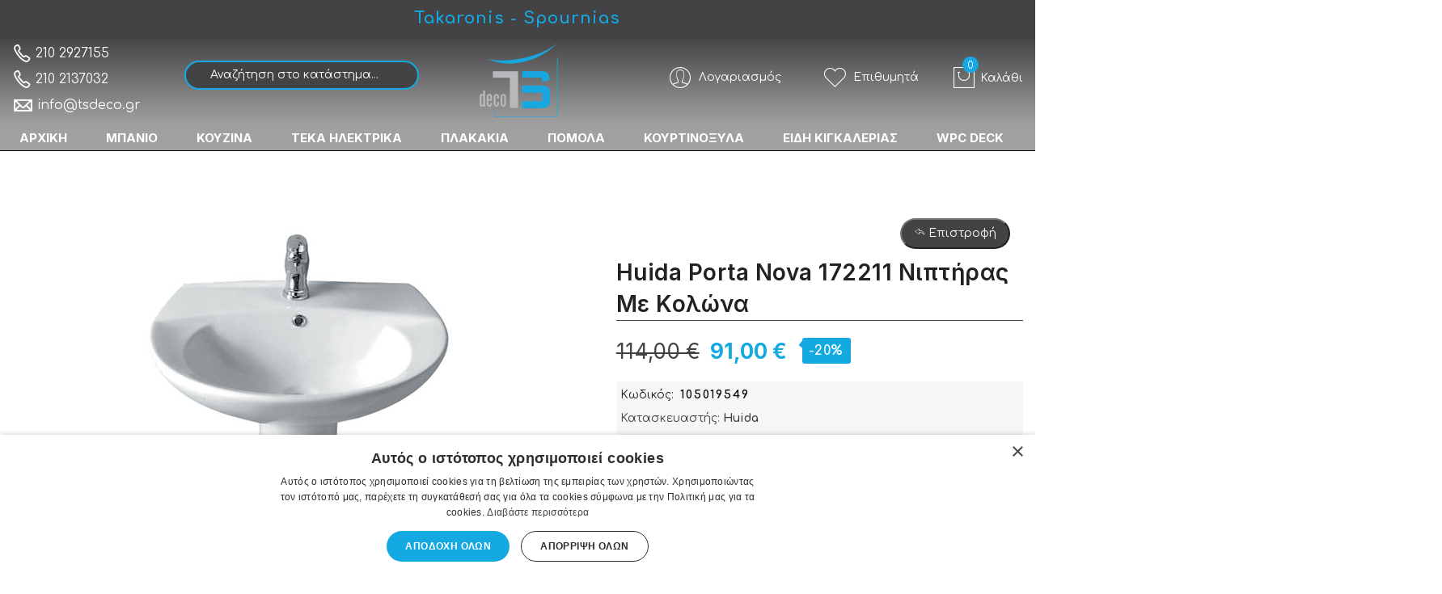

--- FILE ---
content_type: text/html; charset=UTF-8
request_url: https://tsdeco.gr/huida-porta-nova-172211-niptiras-me-kolona
body_size: 39113
content:
<!doctype html>
<html class="use-header4" lang="el">
    <head prefix="og: http://ogp.me/ns# fb: http://ogp.me/ns/fb# product: http://ogp.me/ns/product#">
        <script>
	var BASE_URL = WEB_URL = 'https://tsdeco.gr/';
	var RTL = false;
    var require = {
        "baseUrl": "https://tsdeco.gr/static/frontend/Mgs/claue/el_GR"
    };
        var CATALOG_CHECK = 0;
            var CATALOG_CHECK = 2;
    </script>
        <meta charset="utf-8"/>
<meta name="title" content="Huida Porta Nova 172211 Νιπτήρας Με Κολώνα | TS deco E-shop Takaronis - Spournias"/>
<meta name="description" content="• Νιπτήρας επιτοίχιος&lt;br&gt; • Διαστάσεις: 62 X 51 X 84,5 cm&lt;br&gt; • Κολώνα δαπέδου&lt;br&gt; • Εργοστάσιο κατασκευής: Huida&lt;br&gt;"/>
<meta name="keywords" content="Είδη Υγιεινής, Έπιπλα Μπάνιου, Πλακάκια, Ηλεκτρικές Συσκευές Teka, Νεροχύτες Κουζίνας, Αξεσουάρ Μπάνιου, Πόρτες Εσωτερικές , Είδη Κιγκαλερίας, Θερμοσίφωνες, Συστήματα Υδρομασάζ , Συστήματα Σάουνες"/>
<meta name="robots" content="INDEX,FOLLOW"/>
<meta name="viewport" content="width=device-width, initial-scale=1, maximum-scale=1.0, user-scalable=no"/>
<title>Huida Porta Nova 172211 Νιπτήρας Με Κολώνα | TS deco E-shop Takaronis - Spournias</title>
<link  rel="stylesheet" type="text/css"  media="all" href="https://tsdeco.gr/static/_cache/merged/bb0e3b5dab978a02bc9300356613efa2.css" />
<script  type="text/javascript"  src="https://tsdeco.gr/static/frontend/Mgs/claue/el_GR/requirejs/require.js"></script>
<script  type="text/javascript"  src="https://tsdeco.gr/static/frontend/Mgs/claue/el_GR/mage/requirejs/mixins.js"></script>
<script  type="text/javascript"  src="https://tsdeco.gr/static/frontend/Mgs/claue/el_GR/requirejs-config.js"></script>
<script  type="text/javascript"  src="https://tsdeco.gr/static/frontend/Mgs/claue/el_GR/MGS_Mpanel/js/timer.js"></script>
<script  type="text/javascript"  src="https://tsdeco.gr/static/frontend/Mgs/claue/el_GR/js/bootstrap.js"></script>
<script  type="text/javascript"  src="https://tsdeco.gr/static/frontend/Mgs/claue/el_GR/js/custom.js"></script>
<link  rel="canonical" href="https://tsdeco.gr/huida-porta-nova-172211-niptiras-me-kolona" />
<link  rel="icon" type="image/x-icon" href="https://tsdeco.gr/media/favicon/stores/1/favtsdeco.png" />
<link  rel="shortcut icon" type="image/x-icon" href="https://tsdeco.gr/media/favicon/stores/1/favtsdeco.png" />
<meta name="google-site-verification" content="Ttj1ocPkUcw5I08Vz3iivfkSg7RDplY-kIUyxk_NTRM" />
<meta name="google-site-verification" content="gS0yOfnXqvRc4jnEoZOYYxxf5fa3K_MO-gqe6tsJJEo" />
<!-- Global site tag (gtag.js) - Google Analytics -->
<script async src="https://www.googletagmanager.com/gtag/js?id=UA-23624619-1"></script>
<script>
  window.dataLayer = window.dataLayer || [];
  function gtag(){dataLayer.push(arguments);}
  gtag('js', new Date());
 gtag('config', 'AW-966387792');
</script>
<!-- Google Tag Manager -->

<script>(function(w,d,s,l,i){w[l]=w[l]||[];w[l].push({'gtm.start':
new Date().getTime(),event:'gtm.js'});var f=d.getElementsByTagName(s)[0],
j=d.createElement(s),dl=l!='dataLayer'?'&l='+l:'';j.async=true;j.src=
'https://www.googletagmanager.com/gtm.js?id='+i+dl;f.parentNode.insertBefore(j,f);
})(window,document,'script','dataLayer','GTM-WQQJ87R3');</script>
<!-- End Google Tag Manager -->

<script type="text/javascript" charset="UTF-8" src="//cdn.cookie-script.com/s/8e7e39f1c5bc43385f67d3ac7d21dd2b.js"></script>        <!-- NO Pixel ID is configured, please goto Admin -->
<script>
console.log('No facebook pixel is configured, please log in as a admin and then visit Stores -> Facebook -> Setup -> Get Started');
</script>
<!-- BEGIN GOOGLE ANALYTICS CODE -->
<script type="text/x-magento-init">
{
    "*": {
        "Magento_GoogleAnalytics/js/google-analytics": {
            "isCookieRestrictionModeEnabled": 1,
            "currentWebsite": 1,
            "cookieName": "user_allowed_save_cookie",
            "ordersTrackingData": [],
            "pageTrackingData": {"optPageUrl":"","isAnonymizedIpActive":false,"accountId":"UA-23624619-1"}        }
    }
}
</script>
<!-- END GOOGLE ANALYTICS CODE -->

<!--Custom Style-->

    <script>
        window.addEventListener("load", (event) => {
            <!-- Google tag (gtag.js) -->
            const scriptLibrary = document.createElement('script');
            scriptLibrary.setAttribute(
                'src',
                'https://www.googletagmanager.com/gtag/js?id=G-4N94286K5T',
            );
            document.head.appendChild(scriptLibrary);
        }, false);
    </script>
    <script defer>
        window.dataLayer = window.dataLayer || [];
        function gtag(){dataLayer.push(arguments);}
        gtag('js', new Date());
        gtag('config','G-4N94286K5T');
    </script>
    <div class="bss-script"></div>
    <script type="text/x-magento-init">
    {
      "*": {
        "tracking": {
        }
      }
    }
    </script>

<link rel="stylesheet" type="text/css" media="all" href="https://maxcdn.bootstrapcdn.com/font-awesome/latest/css/font-awesome.min.css"/>
<meta property="og:type" content="product" />
<meta property="og:title"
      content="Huida&#x20;Porta&#x20;Nova&#x20;172211&#x20;&#x039D;&#x03B9;&#x03C0;&#x03C4;&#x03AE;&#x03C1;&#x03B1;&#x03C2;&#x20;&#x039C;&#x03B5;&#x20;&#x039A;&#x03BF;&#x03BB;&#x03CE;&#x03BD;&#x03B1;" />
<meta property="og:image"
      content="https://tsdeco.gr/media/catalog/product/cache/e089daf885b099a427fbe060d4e994f4/s/e/set-0160.jpg" />
<meta property="og:description"
      content="&#x2022;&#x20;&#x039D;&#x03B9;&#x03C0;&#x03C4;&#x03AE;&#x03C1;&#x03B1;&#x03C2;&#x20;&#x0395;&#x03C0;&#x03B9;&#x03C4;&#x03BF;&#x03AF;&#x03C7;&#x03B9;&#x03BF;&#x03C2;&#x2022;&#x20;&#x039C;&#x03B5;&#x20;&#x039A;&#x03BF;&#x03BB;&#x03CE;&#x03BD;&#x03B1;" />
<meta property="og:url" content="https://tsdeco.gr/huida-porta-nova-172211-niptiras-me-kolona" />
    <meta property="product:price:amount" content="91"/>
    <meta property="product:price:currency"
      content="EUR"/>
				<link  rel="stylesheet" type="text/css"  media="all" href="https://tsdeco.gr/media/mgs/css/1/custom_config.css" /> 
				
    </head>
    <body data-container="body" data-mage-init='{"loaderAjax": {}, "loader": { "icon": "https://tsdeco.gr/static/frontend/Mgs/claue/el_GR/images/loader-2.gif"}}' id="html-body" itemtype="http://schema.org/Product" itemscope="itemscope" class="catalog-product-view product-huida-porta-nova-172211-niptiras-me-kolona page-layout-1column fullwidth wide">
	
		    
        			<script type="text/x-magento-init">
    {
        "*": {
            "Magento_PageBuilder/js/widget-initializer": {
                "config": {"[data-content-type=\"slider\"][data-appearance=\"default\"]":{"Magento_PageBuilder\/js\/content-type\/slider\/appearance\/default\/widget":false},"[data-content-type=\"map\"]":{"Magento_PageBuilder\/js\/content-type\/map\/appearance\/default\/widget":false},"[data-content-type=\"row\"]":{"Magento_PageBuilder\/js\/content-type\/row\/appearance\/default\/widget":false},"[data-content-type=\"tabs\"]":{"Magento_PageBuilder\/js\/content-type\/tabs\/appearance\/default\/widget":false},"[data-content-type=\"slide\"]":{"Magento_PageBuilder\/js\/content-type\/slide\/appearance\/default\/widget":{"buttonSelector":".pagebuilder-slide-button","showOverlay":"hover","dataRole":"slide"}},"[data-content-type=\"banner\"]":{"Magento_PageBuilder\/js\/content-type\/banner\/appearance\/default\/widget":{"buttonSelector":".pagebuilder-banner-button","showOverlay":"hover","dataRole":"banner"}},"[data-content-type=\"buttons\"]":{"Magento_PageBuilder\/js\/content-type\/buttons\/appearance\/inline\/widget":false},"[data-content-type=\"products\"][data-appearance=\"carousel\"]":{"Magento_PageBuilder\/js\/content-type\/products\/appearance\/carousel\/widget":false}},
                "breakpoints": {"desktop":{"label":"Desktop","stage":true,"default":true,"class":"desktop-switcher","icon":"Magento_PageBuilder::css\/images\/switcher\/switcher-desktop.svg","conditions":{"min-width":"1024px"},"options":{"products":{"default":{"slidesToShow":"5"}}}},"tablet":{"conditions":{"max-width":"1024px","min-width":"768px"},"options":{"products":{"default":{"slidesToShow":"4"},"continuous":{"slidesToShow":"3"}}}},"mobile":{"label":"Mobile","stage":true,"class":"mobile-switcher","icon":"Magento_PageBuilder::css\/images\/switcher\/switcher-mobile.svg","media":"only screen and (max-width: 768px)","conditions":{"max-width":"768px","min-width":"640px"},"options":{"products":{"default":{"slidesToShow":"3"}}}},"mobile-small":{"conditions":{"max-width":"640px"},"options":{"products":{"default":{"slidesToShow":"2"},"continuous":{"slidesToShow":"1"}}}}}            }
        }
    }
</script>
<script type="text/x-magento-init">
    {
    "*": 
        {
            "Ulmod_Readmoreless/js/um-readmoreless": {
                "moreLessSelector": ".product.descriptionnn",
                "moreLessDescHeight": 2000,
                "moreLinkText": "Περισσότερα",
                "lessLinkText": "Λιγότερα"
            }
        }
    }
</script>

<div class="cookie-status-message" id="cookie-status">
    The store will not work correctly in the case when cookies are disabled.</div>
<script type="text/x-magento-init">
    {
        "*": {
            "cookieStatus": {}
        }
    }
</script>

<script type="text/x-magento-init">
    {
        "*": {
            "mage/cookies": {
                "expires": null,
                "path": "\u002F",
                "domain": ".tsdeco.gr",
                "secure": false,
                "lifetime": "3600"
            }
        }
    }
</script>
    <noscript>
        <div class="message global noscript">
            <div class="content">
                <p>
                    <strong>Η JavaScript φαίνεται να είναι απενεργοποιημένη στο πρόγραμμα περιήγησης σας.</strong>
                    <span>Για την καλύτερη εμπειρία στην ιστοσελίδα μας, βεβαιωθείτε πως θα ενεργοποιήσετε την Javascript στο πρόγραμμα περιήγησης σας.</span>
                </p>
            </div>
        </div>
    </noscript>

<script>
    window.cookiesConfig = window.cookiesConfig || {};
    window.cookiesConfig.secure = true;
</script><script>    require.config({
        map: {
            '*': {
                wysiwygAdapter: 'mage/adminhtml/wysiwyg/tiny_mce/tinymce4Adapter'
            }
        }
    });</script><script>
    require.config({
        paths: {
            googleMaps: 'https\u003A\u002F\u002Fmaps.googleapis.com\u002Fmaps\u002Fapi\u002Fjs\u003Fv\u003D3\u0026key\u003D'
        },
        config: {
            'Magento_PageBuilder/js/utils/map': {
                style: ''
            },
            'Magento_PageBuilder/js/content-type/map/preview': {
                apiKey: '',
                apiKeyErrorMessage: 'You\u0020must\u0020provide\u0020a\u0020valid\u0020\u003Ca\u0020href\u003D\u0027https\u003A\u002F\u002Ftsdeco.gr\u002Fadminhtml\u002Fsystem_config\u002Fedit\u002Fsection\u002Fcms\u002F\u0023cms_pagebuilder\u0027\u0020target\u003D\u0027_blank\u0027\u003EGoogle\u0020Maps\u0020API\u0020key\u003C\u002Fa\u003E\u0020to\u0020use\u0020a\u0020map.'
            },
            'Magento_PageBuilder/js/form/element/map': {
                apiKey: '',
                apiKeyErrorMessage: 'You\u0020must\u0020provide\u0020a\u0020valid\u0020\u003Ca\u0020href\u003D\u0027https\u003A\u002F\u002Ftsdeco.gr\u002Fadminhtml\u002Fsystem_config\u002Fedit\u002Fsection\u002Fcms\u002F\u0023cms_pagebuilder\u0027\u0020target\u003D\u0027_blank\u0027\u003EGoogle\u0020Maps\u0020API\u0020key\u003C\u002Fa\u003E\u0020to\u0020use\u0020a\u0020map.'
            },
        }
    });
</script>

<script>
    require.config({
        shim: {
            'Magento_PageBuilder/js/utils/map': {
                deps: ['googleMaps']
            }
        }
    });
</script>

<script type="text/javascript">
    var QUICKVIEW_BASE_URL = 'https://tsdeco.gr/';
</script>
<main><div class="page-wrapper  lazy-loading-img" data-ratioimage="ratio-1"><div id="placeholder-header"></div><header class="header header4">





                            


                        
        	    

                
    <div class="top-header-content">
        <div class="container-fluid">
            <div class="row">
                <div class="col-md-4 col-sm-6 col-xs-12">
                    <!-- Static block: header_1_top_left_link -->
                                            <div class="top-custom-link">
                            <div data-content-type="html" data-appearance="default" data-element="main" data-decoded="true"></div>                        </div>
                                    </div>
                <div class="col-md-4 col-sm-6 col-xs-12">
                    <!-- Static block: header_1_top_middle_block___ -->
                                            <div class="top-middle-header">
                            <div data-content-type="html" data-appearance="default" data-element="main" data-decoded="true"><span style="color: #14a9e1;font-size: 20px;letter-spacing: 1px;">Takaronis - Spournias</span></div>                        </div>
                    					
					                 </div>
                <div class="col-md-4 hidden-sm hidden-xs col-sm-12 col-xs-12">
                                                        </div>
            </div>
        </div>
    </div>
    <div class="middle-header-content">
        <div class="container-fluid">
            <div class="row">
                <div class="col-md-2 col-sm-3 col-xs-4">
                    <button class="action nav-toggle hidden-lg"><img src="https://tsdeco.gr/static/frontend/Mgs/claue/el_GR/images/hamburger-black.svg" alt="Toggle Menu"></button>
                    
                    <div class="visible-lg">
                        <div data-content-type="html" data-appearance="default" data-element="main" data-decoded="true"><div class="top-custom-link">
<ul style="line-height: 2;">
<li style="font-size: 16px;">
<a href="tel:+302102927155"><span style="font-size: 24px!important;font-weight: 700;" class="icon pe-7s-call"></span> 210 2927155</a><br><a href="tel:+302102137032"><span style="font-size: 24px!important;font-weight: 700;" class="icon pe-7s-call"></span> 210 2137032</a><br> 
<a href="/cdn-cgi/l/email-protection#e28b8c848da296918687818dcc8590"><span style="font-size: 26px!important;font-weight: 700;" class="icon pe-7s-mail"></span> <span class="__cf_email__" data-cfemail="c5acaba3aa85b1b6a1a0a6aaeba2b7">[email&#160;protected]</span></a></li>
</ul>
</div>
</div>                    </div>
                </div>
                <div class="col-md-3 col-sm-3 hidden-xs mobile-item-col"> 




<div class="search-form ">
	<div class="form-search-mobile">
		
		<form class="form minisearch" id="search_mini_form" action="https://tsdeco.gr/catalogsearch/result/" method="get">
			<input id="search"
			   data-mage-init='{"quickSearch":{
					"formSelector":"#search_mini_form",
					"url":"https://tsdeco.gr/search/ajax/suggest/",
					"destinationSelector":"#search_autocomplete"}
			   }'
			   type="text"
			   name="q"
			   value=""
			   class="input-text form-control"
			   maxlength="128"
			   placeholder="Αναζήτηση στο κατάστημα..."
			   role="combobox"
			   aria-expanded="true"
			   aria-haspopup="false"
			   aria-autocomplete="both"
			   autocomplete="off"/>
				
   
			<div id="search_autocomplete" class="search-autocomplete" style="display: none;"></div>
					</form>
	</div>
	<div class="actions-search">
		<button class="action-search" onclick="showHideFormSearch()"><i class="pe-7s-search"></i></button>
	</div>
</div>

<script data-cfasync="false" src="/cdn-cgi/scripts/5c5dd728/cloudflare-static/email-decode.min.js"></script><script type="text/javascript">
	function showHideFormSearch(){
		require([
		'jquery'
		], function(jQuery){
			(function($) {
				if($('.search-form').hasClass('not-full')){
					$('html').toggleClass('search-not-full');
				}
				$('html').toggleClass('search-open');
				setTimeout(focusSearchField, 500);
			})(jQuery);
		});
	}
	
	function focusSearchField(){
		require([
		'jquery'
		], function(jQuery){
			(function($) {
				$('#search_mini_form input#search').focus();
			})(jQuery);
		});
	}
</script>
</div>
                <div class="col-md-2 col-sm-2 logo-header col-xs-4">    <a class="logo" href="https://tsdeco.gr/" title="">
        <img src="https://tsdeco.gr/static/frontend/Mgs/claue/el_GR/images/logo.png"
             alt=""
                                  />
    </a>
</div>
                
                <div class="col-md-5 col-sm-5 col-xs-4">
                    <div class="table-icon-menu pull-right">
                    
                                                
                        <div class="dropdown dropdown-toplinks"><button class="dropdown-toggle" type="button" data-toggle="dropdown"><i class="pe-7s-user"></i> <span class="label">Λογαριασμός</span></button><div class="dropdown-menu"><ul class="links"><li class="item link compare" data-bind="scope: 'compareProducts'" data-role="compare-products-link">
    <a class="action compare no-display" title="&#x03A3;&#x03CD;&#x03B3;&#x03BA;&#x03C1;&#x03B9;&#x03C3;&#x03B7;&#x20;&#x03A0;&#x03C1;&#x03BF;&#x03CA;&#x03CC;&#x03BD;&#x03C4;&#x03C9;&#x03BD;"
       data-bind="attr: {'href': compareProducts().listUrl}, css: {'no-display': !compareProducts().count}"
    >
        Σύγκριση Προϊόντων        <span class="counter qty" data-bind="text: compareProducts().countCaption"></span>
    </a>
</li>
<script type="text/x-magento-init">
{"[data-role=compare-products-link]": {"Magento_Ui/js/core/app": {"components":{"compareProducts":{"component":"Magento_Catalog\/js\/view\/compare-products"}}}}}
</script>
<li><a href="https://tsdeco.gr/customer/account/" id="id6Jyo4MUg" >Ο Λογαριασμός μου</a></li><li class="link wishlist" data-bind="scope: 'wishlist'">
    <a href="https://tsdeco.gr/wishlist/">Η λίστα επιθυμιών μου        <!-- ko if: wishlist().counter -->
        <span data-bind="text: wishlist().counter" class="counter qty"></span>
        <!-- /ko -->
    </a>
</li>
<script type="text/x-magento-init">
    {
        "*": {
            "Magento_Ui/js/core/app": {
                "components": {
                    "wishlist": {
                        "component": "Magento_Wishlist/js/view/wishlist"
                    }
                }
            }
        }
    }

</script>
<li><a href="https://tsdeco.gr/customer/account/create/" id="id8g7RxpUI" >Δημιουργία Λογαριασμού</a></li><li class="link authorization-link" data-label="ή">
    <a href="https://tsdeco.gr/customer/account/login/referer/aHR0cHM6Ly90c2RlY28uZ3IvaHVpZGEtcG9ydGEtbm92YS0xNzIyMTEtbmlwdGlyYXMtbWUta29sb25h/"        >Σύνδεση</a>
</li>
</ul></div></div>                        
                        <div class="header-wl"><a href="https://tsdeco.gr/wishlist/"><i class="pe-7s-like"></i> <span class="label">Επιθυμητά</span> </a></div>                        <div class="hidden-lg"><a href="tel:+302102137032"><span style="font-size: 32px!important;font-weight: 700;color: #14a9e1 !important;" class="icon pe-7s-call"></span></a></div>
                        
<div data-block="minicart" class="minicart-wrapper minicart-wrapper--dropdown">
    <a class="action showcart" href="https://tsdeco.gr/checkout/cart/"
       data-bind="scope: 'minicart_content'">
        <span class="counter qty empty"
              data-bind="css: { empty: !!getCartParam('summary_count') == false }, blockLoader: isLoading">
            <span class="counter-number"><!-- ko text: getCartParam('summary_count') --><!-- /ko --></span>
            <span class="counter-label">
            <!-- ko if: getCartParam('summary_count') -->
                <!-- ko text: getCartParam('summary_count') --><!-- /ko -->
                <!-- ko i18n: 'items' --><!-- /ko -->
            <!-- /ko -->
            </span>
        </span>
		<span class="label">Το καλάθι μου </span>
    </a>
	<span class="label">Καλάθι</span>
            <div class="block block-minicart empty"
             data-role="dropdownDialog"
             data-mage-init='{"dropdownDialog":{
                "appendTo":"[data-block=minicart]",
                "triggerTarget":".showcart",
                "timeout": "2000",
                "closeOnMouseLeave": false,
                "closeOnEscape": true,
                "triggerClass":"active",
                "parentClass":"active",
                "buttons":[]}}'>
            <div id="minicart-content-wrapper" data-bind="scope: 'minicart_content'">
				<h3 class="close-minicart">
					Mini Cart 
					<button id="close-minicart"><i class="close-cart pe-7s-close pa"></i></button>
				</h3>
                <!-- ko template: getTemplate() --><!-- /ko -->
            </div>
                    </div>
        <script>
        window.checkout = {"shoppingCartUrl":"https:\/\/tsdeco.gr\/checkout\/cart\/","checkoutUrl":"https:\/\/tsdeco.gr\/checkout\/","updateItemQtyUrl":"https:\/\/tsdeco.gr\/checkout\/sidebar\/updateItemQty\/","removeItemUrl":"https:\/\/tsdeco.gr\/checkout\/sidebar\/removeItem\/","imageTemplate":"Magento_Catalog\/product\/image_with_borders","baseUrl":"https:\/\/tsdeco.gr\/","minicartMaxItemsVisible":5,"websiteId":"1","maxItemsToDisplay":10,"storeId":"1","storeGroupId":"1","customerLoginUrl":"https:\/\/tsdeco.gr\/customer\/account\/login\/referer\/aHR0cHM6Ly90c2RlY28uZ3IvaHVpZGEtcG9ydGEtbm92YS0xNzIyMTEtbmlwdGlyYXMtbWUta29sb25h\/","isRedirectRequired":false,"autocomplete":"off","captcha":{"user_login":{"isCaseSensitive":false,"imageHeight":50,"imageSrc":"","refreshUrl":"https:\/\/tsdeco.gr\/captcha\/refresh\/","isRequired":false,"timestamp":1769096168}}};
    </script>
    <script type="text/x-magento-init">
    {
        "[data-block='minicart']": {
            "Magento_Ui/js/core/app": {"components":{"minicart_content":{"children":{"subtotal.container":{"children":{"subtotal":{"children":{"subtotal.totals":{"config":{"display_cart_subtotal_incl_tax":0,"display_cart_subtotal_excl_tax":1,"template":"Magento_Tax\/checkout\/minicart\/subtotal\/totals"},"children":{"subtotal.totals.msrp":{"component":"Magento_Msrp\/js\/view\/checkout\/minicart\/subtotal\/totals","config":{"displayArea":"minicart-subtotal-hidden","template":"Magento_Msrp\/checkout\/minicart\/subtotal\/totals"}}},"component":"Magento_Tax\/js\/view\/checkout\/minicart\/subtotal\/totals"}},"component":"uiComponent","config":{"template":"Magento_Checkout\/minicart\/subtotal"}}},"component":"uiComponent","config":{"displayArea":"subtotalContainer"}},"item.renderer":{"component":"Magento_Checkout\/js\/view\/cart-item-renderer","config":{"displayArea":"defaultRenderer","template":"Magento_Checkout\/minicart\/item\/default"},"children":{"item.image":{"component":"Magento_Catalog\/js\/view\/image","config":{"template":"Magento_Catalog\/product\/image","displayArea":"itemImage"}},"checkout.cart.item.price.sidebar":{"component":"uiComponent","config":{"template":"Magento_Checkout\/minicart\/item\/price","displayArea":"priceSidebar"}}}},"extra_info":{"component":"uiComponent","config":{"displayArea":"extraInfo"}},"promotion":{"component":"uiComponent","config":{"displayArea":"promotion"}}},"config":{"itemRenderer":{"default":"defaultRenderer","simple":"defaultRenderer","virtual":"defaultRenderer"},"template":"Magento_Checkout\/minicart\/content"},"component":"Magento_Checkout\/js\/view\/minicart"}},"types":[]}        },
        "*": {
            "Magento_Ui/js/block-loader": "https://tsdeco.gr/static/frontend/Mgs/claue/el_GR/images/loader-1.gif"
        }
    }
    </script>
</div>


                    </div>
                </div>
				<div class="hidden-lg col-xs-12 narrow"> 




<div class="search-form ">
	<div class="form-search-mobile">
		
		<form class="form minisearch" id="search_mini_form" action="https://tsdeco.gr/catalogsearch/result/" method="get">
			<input id="search"
			   data-mage-init='{"quickSearch":{
					"formSelector":"#search_mini_form",
					"url":"https://tsdeco.gr/search/ajax/suggest/",
					"destinationSelector":"#search_autocomplete"}
			   }'
			   type="text"
			   name="q"
			   value=""
			   class="input-text form-control"
			   maxlength="128"
			   placeholder="Αναζήτηση στο κατάστημα..."
			   role="combobox"
			   aria-expanded="true"
			   aria-haspopup="false"
			   aria-autocomplete="both"
			   autocomplete="off"/>
				
   
			<div id="search_autocomplete" class="search-autocomplete" style="display: none;"></div>
					</form>
	</div>
	<div class="actions-search">
		<button class="action-search" onclick="showHideFormSearch()"><i class="pe-7s-search"></i></button>
	</div>
</div>

<script type="text/javascript">
	function showHideFormSearch(){
		require([
		'jquery'
		], function(jQuery){
			(function($) {
				if($('.search-form').hasClass('not-full')){
					$('html').toggleClass('search-not-full');
				}
				$('html').toggleClass('search-open');
				setTimeout(focusSearchField, 500);
			})(jQuery);
		});
	}
	
	function focusSearchField(){
		require([
		'jquery'
		], function(jQuery){
			(function($) {
				$('#search_mini_form input#search').focus();
			})(jQuery);
		});
	}
</script>
</div>
            </div>
        </div>
    </div>
    <div class="bottom-header-content">
        <div class="megamenu-content">
            <ul class="nav nav-tabs"><li class="active"><a data-toggle="tab" href="#main-Menucontent">Μενού</a></li><li><a data-toggle="tab" href="#main-Accountcontent">Λογαριασμός</a></li></ul><div class="tab-content"><div id="main-Menucontent" class="tab-pane active">
      

					<nav class="navigation" role="navigation">
		<ul id="mainMenu" class="nav nav-main nav-main-menu">
						
															<li class="mega-menu-item megamenu-homelink">
															<a href="https://tsdeco.gr/" class="level0">
									ΑΡΧΙΚΗ								</a>
													</li>
													<li class="  mega-menu-item mega-menu-fullwidth menu-6columns level0 category-menu level0 dropdown active">
								<a href="https://tsdeco.gr/#/"https://tsdeco.gr/#/" class="level0 dropdown-toggle"><span data-hover="ΜΠΑΝΙΟ">ΜΠΑΝΙΟ</span> <span class="icon-next"><i class="fa fa-angle-down"></i></span></a><span class="toggle-menu"><a onclick="toggleEl(this,'mobile-menu-1-1')" href="javascript:void(0)" class=""><span class="fa fa-plus"></span></a></span><ul class="dropdown-menu" id="mobile-menu-1-1"><li><div class="mega-menu-content"><div class="row"><div class="col-md-2"><ul class="sub-menu"><li class="level1">
<a href="https://tsdeco.gr/eidi-ygieinis">
<span class="mega-menu-sub-title">
Είδη Υγιεινής
</span>
</a>
</li><li class="level1">
<a href="https://tsdeco.gr/mpanieres-mpanioy">
<span class="mega-menu-sub-title">
Μπανιέρες Μπάνιου
</span>
</a>
<span class="toggle-menu"><a onclick="toggleEl(this,'mobile-menu-cat-6-1')" href="javascript:void(0)" class=""><span class="fa fa-plus"></span></a></span>
<ul id="mobile-menu-cat-6-1"
 class="sub-menu"
>
<li class="level2">
<a href="https://tsdeco.gr/mpanieres-eythygrammes">
Μπανιέρες Ευθύγραμμες
</a>
</li><li class="level2">
<a href="https://tsdeco.gr/mpanieres-asymmetres">
Μπανιέρες Ασύμμετρες
</a>
</li><li class="level2">
<a href="https://tsdeco.gr/mpanieres-goniakes">
Μπανιέρες Γωνιακές
</a>
</li><li class="level2">
<a href="https://tsdeco.gr/mpanieres-stroggyles">
Μπανιέρες Στρογγυλές
</a>
</li><li class="level2">
<a href="https://tsdeco.gr/mpanieres-eleytheris-topothetisis">
Μπανιέρες Ελεύθερης Τοποθέτησης
</a>
</li><li class="level2">
<a href="https://tsdeco.gr/valvides-mpanieras">
Βαλβίδες Μπανιέρας
</a>
</li>
</ul>
</li><li class="level1">
<a href="https://tsdeco.gr/niptires-mpanioy">
<span class="mega-menu-sub-title">
Νιπτήρες Μπάνιου
</span>
</a>
<span class="toggle-menu"><a onclick="toggleEl(this,'mobile-menu-cat-29-1')" href="javascript:void(0)" class=""><span class="fa fa-plus"></span></a></span>
<ul id="mobile-menu-cat-29-1"
 class="sub-menu"
>
<li class="level2">
<a href="https://tsdeco.gr/niptires-epikathimenoi">
Νιπτήρες Επικαθήμενοι
</a>
</li><li class="level2">
<a href="https://tsdeco.gr/niptires-epitoihioi">
Νιπτήρες Επιτοίχιοι
</a>
</li><li class="level2">
<a href="https://tsdeco.gr/niptires-me-kolona">
Νιπτήρες Με Κολώνα
</a>
</li><li class="level2">
<a href="https://tsdeco.gr/niptires-enthetoi">
Νιπτήρες Ένθετοι
</a>
</li><li class="level2">
<a href="https://tsdeco.gr/niptires-ypokathimenoi">
Νιπτήρες Υποκαθήμενοι
</a>
</li><li class="level2">
<a href="https://tsdeco.gr/niptires-epidapedioi">
Νιπτήρες Επιδαπέδιοι
</a>
</li><li class="level2">
<a href="https://tsdeco.gr/niptires-hromatistoi">
Νιπτήρες Χρωματιστοί
</a>
</li><li class="level2">
<a href="https://tsdeco.gr/niptires-petrinoi">
Νιπτήρες Πέτρινοι
</a>
</li><li class="level2">
<a href="https://tsdeco.gr/niptires-gyalinoi">
Νιπτήρες Γυάλινοι
</a>
</li><li class="level2">
<a href="https://tsdeco.gr/niptires-porselaninoi-heiropoiitoi">
Νιπτήρες Πορσελάνινοι Χειροποίητοι
</a>
</li><li class="level2">
<a href="https://tsdeco.gr/niptires-xylinoi-heiropoiitoi">
Νιπτήρες Ξύλινοι Χειροποίητοι
</a>
</li><li class="level2">
<a href="https://tsdeco.gr/niptires-anoxeidotoi-hromatistoi">
Νιπτήρες Ανοξείδωτοι Χρωματιστοί
</a>
</li><li class="level2">
<a href="https://tsdeco.gr/niptires-me-vasi-inox">
Νιπτήρες Με Βάση Inox
</a>
</li><li class="level2">
<a href="https://tsdeco.gr/niptires-porselanis-epiplon">
Νιπτήρες Πορσελάνης Επίπλων
</a>
</li><li class="level2">
<a href="https://tsdeco.gr/niptires-gyalinoi-epiplon">
Νιπτήρες Γυάλινοι Επίπλων
</a>
</li><li class="level2">
<a href="https://tsdeco.gr/niptires-tehnograniti-epiplon">
Νιπτήρες Τεχνογρανίτη Επίπλων
</a>
</li>
</ul>
</li><li class="level1">
<a href="https://tsdeco.gr/ntoyzieres-mpanioy">
<span class="mega-menu-sub-title">
Ντουζιέρες Μπάνιου
</span>
</a>
<span class="toggle-menu"><a onclick="toggleEl(this,'mobile-menu-cat-13-1')" href="javascript:void(0)" class=""><span class="fa fa-plus"></span></a></span>
<ul id="mobile-menu-cat-13-1"
 class="sub-menu"
>
<li class="level2">
<a href="https://tsdeco.gr/ntoyzieres-porselanines">
Ντουζιέρες Πορσελάνινες
</a>
</li><li class="level2">
<a href="https://tsdeco.gr/ntoyzieres-akrylikes">
Ντουζιέρες Ακρυλικές
</a>
</li><li class="level2">
<a href="https://tsdeco.gr/ntoyzieres-synthetikes">
Ντουζιέρες Συνθετικές
</a>
</li><li class="level2">
<a href="https://tsdeco.gr/ntoyzieres-petrines">
Ντουζιέρες Πέτρινες
</a>
</li><li class="level2">
<a href="https://tsdeco.gr/valvides-ntoyzieras">
Βαλβίδες Ντουζιέρας
</a>
</li>
</ul>
</li></ul></div><div class="col-md-2"><ul class="sub-menu"><li class="level1">
<a href="https://tsdeco.gr/kampines-mpanioy">
<span class="mega-menu-sub-title">
Καμπίνες Μπάνιου
</span>
</a>
<span class="toggle-menu"><a onclick="toggleEl(this,'mobile-menu-cat-84-1')" href="javascript:void(0)" class=""><span class="fa fa-plus"></span></a></span>
<ul id="mobile-menu-cat-84-1"
 class="sub-menu"
>
<li class="level2">
<a href="https://tsdeco.gr/kampines-ntoyzieras">
Καμπίνες Ντουζιέρας
</a>
<span class="toggle-menu"><a onclick="toggleEl(this,'mobile-menu-cat-85-1')" href="javascript:void(0)" class=""><span class="fa fa-plus"></span></a></span>
<ul id="mobile-menu-cat-85-1"
 class="sub-menu"
>
<li class="level3">
<a href="https://tsdeco.gr/kampines-tetragonis-ntoyzieras">
Καμπίνες  Ντουζιέρας Τετράγωνες
</a>
</li><li class="level3">
<a href="https://tsdeco.gr/kampines-imikyklikis-ntoyzieras">
Καμπίνες Ντουζιέρας Ημικυκλικές
</a>
</li><li class="level3">
<a href="https://tsdeco.gr/kampines-asymmetris-ntoyzieras">
Καμπίνες Ντουζιέρας Ασύμμετρες
</a>
</li><li class="level3">
<a href="https://tsdeco.gr/kampines-paravan-ntoyzieras">
Διαχωριστικά Παραβάν Ντουζιέρας
</a>
</li>
</ul>
</li><li class="level2">
<a href="https://tsdeco.gr/kampines-ntoyzieras-toiho-toiho">
Πόρτες - Καμπίνες Ντουζιέρας Τοίχο - Τοίχο
</a>
</li><li class="level2">
<a href="https://tsdeco.gr/kampines-me-ntoyzieres">
Ντουζιέρες Με Καμπίνα Σετ
</a>
</li><li class="level2">
<a href="https://tsdeco.gr/kampines-mpanieras">
Καμπίνες Μπανιέρας
</a>
</li><li class="level2">
<a href="https://tsdeco.gr/kampines-me-mpanieres">
Μπανιέρες Με Καμπίνα
</a>
</li><li class="level2">
<a href="https://tsdeco.gr/epikalypsi-nanoskin">
Επικάλυψη NanoSkin
</a>
</li>
</ul>
</li><li class="level1">
<a href="https://tsdeco.gr/epipla-mpanioy">
<span class="mega-menu-sub-title">
Έπιπλα Μπάνιου
</span>
</a>
<span class="toggle-menu"><a onclick="toggleEl(this,'mobile-menu-cat-73-1')" href="javascript:void(0)" class=""><span class="fa fa-plus"></span></a></span>
<ul id="mobile-menu-cat-73-1"
 class="sub-menu"
>
<li class="level2">
<a href="https://tsdeco.gr/epipla-mpanioy-melaminika">
Έπιπλα Μπάνιου Μελαμίνης
</a>
</li><li class="level2">
<a href="https://tsdeco.gr/epipla-mpanioy-monterna">
Έπιπλα Μπάνιου Μοντέρνα
</a>
</li><li class="level2">
<a href="https://tsdeco.gr/epipla-mpanioy-leyka">
Έπιπλα Μπάνιου Λευκά
</a>
</li><li class="level2">
<a href="https://tsdeco.gr/epipla-mpanioy-pvc-adiavroha">
Έπιπλα Μπάνιου PVC Αδιάβροχα
</a>
</li><li class="level2">
<a href="https://tsdeco.gr/epipla-mpanioy-masif-xylo-mdf">
Έπιπλα Μπάνιου Μασίφ Ξύλο - M.D.F.
</a>
</li><li class="level2">
<a href="https://tsdeco.gr/epipla-mpanioy-klasika">
Έπιπλα Μπάνιου Κλασικά
</a>
</li><li class="level2">
<a href="https://tsdeco.gr/epipla-mpanioy-pagkoi-gia-niptires">
Πάγκοι Μπάνιου Για Επικαθήμενο Νιπτήρα
</a>
</li><li class="level2">
<a href="https://tsdeco.gr/epipla-mpanioy-vasi-me-niptira">
Έπιπλα Μπάνιου Με Νιπτήρα
</a>
</li><li class="level2">
<a href="https://tsdeco.gr/stiles-mpanioy-ermaria-mpanioy">
Στήλες Μπάνιου & Ερμάρια
</a>
</li><li class="level2">
<a href="https://tsdeco.gr/fotistika-epiplon-mpanioy">
Φωτιστικά Μπάνιου
</a>
</li>
</ul>
</li><li class="level1">
<a href="https://tsdeco.gr/kathreptes-mpanioy">
<span class="mega-menu-sub-title">
Καθρέπτες Μπάνιου
</span>
</a>
<span class="toggle-menu"><a onclick="toggleEl(this,'mobile-menu-cat-95-1')" href="javascript:void(0)" class=""><span class="fa fa-plus"></span></a></span>
<ul id="mobile-menu-cat-95-1"
 class="sub-menu"
>
<li class="level2">
<a href="https://tsdeco.gr/kathreptes-mpanioy-epiplon">
Καθρέπτες Μπάνιου Επίπλων
</a>
</li><li class="level2">
<a href="https://tsdeco.gr/kathreptes-mpanioy-me-ntoylapi">
Καθρέπτες Μπάνιου Με Ντουλάπι
</a>
</li><li class="level2">
<a href="https://tsdeco.gr/kathreptes-mpanioy-me-led">
Καθρέπτες Μπάνιου Με Led
</a>
</li><li class="level2">
<a href="https://tsdeco.gr/kathreptes-mpanioy-aploi">
Καθρέπτες Μπάνιου Απλοί
</a>
</li><li class="level2">
<a href="https://tsdeco.gr/kathreptes-mpanioy-anoxeidotoi">
Καθρέπτες Μπάνιου Ανοξείδωτοι
</a>
</li><li class="level2">
<a href="https://tsdeco.gr/kathreptes-mpanioy-megethyntikoi">
Καθρέπτες Μπάνιου Μεγεθυντικοί
</a>
</li><li class="level2">
<a href="https://tsdeco.gr/fotistika-kathrepti-mpanioy">
Φωτιστικά Καθρέπτη Μπάνιου
</a>
</li>
</ul>
</li><li class="level1">
<a href="https://tsdeco.gr/lekanes-mpanioy">
<span class="mega-menu-sub-title">
Λεκάνες Μπάνιου
</span>
</a>
<span class="toggle-menu"><a onclick="toggleEl(this,'mobile-menu-cat-20-1')" href="javascript:void(0)" class=""><span class="fa fa-plus"></span></a></span>
<ul id="mobile-menu-cat-20-1"
 class="sub-menu"
>
<li class="level2">
<a href="https://tsdeco.gr/lekanes-hamilis-pieseos">
Λεκάνες Δαπέδου Με Καζανάκι
</a>
</li><li class="level2">
<a href="https://tsdeco.gr/lekanes-kremastes">
Λεκάνες Κρεμαστές
</a>
</li><li class="level2">
<a href="https://tsdeco.gr/lekanes-kremastes-me-kazanaki">
Λεκάνες Κρεμαστές Με Καζανάκι
</a>
</li><li class="level2">
<a href="https://tsdeco.gr/lekanes-ypsilis-pieseos">
Λεκάνες Υψηλής Πίεσης
</a>
</li><li class="level2">
<a href="https://tsdeco.gr/lekanes-asiatikoy-typoy">
Λεκάνες Ασιατικού Τύπου
</a>
</li>
</ul>
</li></ul></div><div class="col-md-2"><ul class="sub-menu"><li class="level1">
<a href="https://tsdeco.gr/kazanakia-mpanioy">
<span class="mega-menu-sub-title">
Καζανάκια Μπάνιου
</span>
</a>
<span class="toggle-menu"><a onclick="toggleEl(this,'mobile-menu-cat-26-1')" href="javascript:void(0)" class=""><span class="fa fa-plus"></span></a></span>
<ul id="mobile-menu-cat-26-1"
 class="sub-menu"
>
<li class="level2">
<a href="https://tsdeco.gr/kazanakia-ypsilis-pieseos">
Καζανάκια Υψηλής Πιέσεως
</a>
</li><li class="level2">
<a href="https://tsdeco.gr/kazanakia-entoihizomena">
Καζανάκια Εντοιχιζόμενα
</a>
</li>
</ul>
</li><li class="level1">
<a href="https://tsdeco.gr/mpataries-mpanioy">
<span class="mega-menu-sub-title">
Μπαταρίες Μπάνιου
</span>
</a>
<span class="toggle-menu"><a onclick="toggleEl(this,'mobile-menu-cat-46-1')" href="javascript:void(0)" class=""><span class="fa fa-plus"></span></a></span>
<ul id="mobile-menu-cat-46-1"
 class="sub-menu"
>
<li class="level2">
<a href="https://tsdeco.gr/mpataries-loytroy">
Μπαταρίες Λουτρού
</a>
</li><li class="level2">
<a href="https://tsdeco.gr/mpataries-niptira">
Μπαταρίες Νιπτήρα
</a>
<span class="toggle-menu"><a onclick="toggleEl(this,'mobile-menu-cat-48-1')" href="javascript:void(0)" class=""><span class="fa fa-plus"></span></a></span>
<ul id="mobile-menu-cat-48-1"
 class="sub-menu"
>
<li class="level3">
<a href="https://tsdeco.gr/mpataries-niptira-hamiles">
Μπαταρίες Νιπτήρα Χαμηλές
</a>
</li><li class="level3">
<a href="https://tsdeco.gr/mpataries-niptira-psiles">
Μπαταρίες Νιπτήρα Ψηλές
</a>
</li><li class="level3">
<a href="https://tsdeco.gr/mpataries-niptira-entoihismoy">
Μπαταρίες Νιπτήρα Εντοιχισμού
</a>
</li><li class="level3">
<a href="https://tsdeco.gr/mpataries-niptira-trion-opon">
Μπαταρίες Νιπτήρα Τριών  Οπών
</a>
</li>
</ul>
</li><li class="level2">
<a href="https://tsdeco.gr/mpataries-ntoyzieras">
Μπαταρίες Ντουζιέρας
</a>
</li><li class="level2">
<a href="https://tsdeco.gr/mpataries-mpinte">
Μπαταρίες Μπιντέ
</a>
</li><li class="level2">
<a href="https://tsdeco.gr/mpataries-fotokyttaroy">
Μπαταρίες Φωτοκυττάρου
</a>
</li><li class="level2">
<a href="https://tsdeco.gr/mpataries-aytomates">
Μπαταρίες Αυτόματες
</a>
</li><li class="level2">
<a href="https://tsdeco.gr/mpataries-entoihismoy">
Μπαταρίες Εντοιχισμού
</a>
<span class="toggle-menu"><a onclick="toggleEl(this,'mobile-menu-cat-57-1')" href="javascript:void(0)" class=""><span class="fa fa-plus"></span></a></span>
<ul id="mobile-menu-cat-57-1"
 class="sub-menu"
>
<li class="level3">
<a href="https://tsdeco.gr/set-exartimaton-entoihismoy">
Σετ Εξαρτημάτων Εντοιχισμού
</a>
</li><li class="level3">
<a href="https://tsdeco.gr/stiles-ntoys-entoihismoy">
Στήλες Ντους Εντοιχισμού
</a>
</li><li class="level3">
<a href="https://tsdeco.gr/miktes-me-ektropea-entoihismoy">
Μίκτες Με Εκτροπέα Εντοιχισμού
</a>
</li><li class="level3">
<a href="https://tsdeco.gr/miktes-ntoys-entoihismoy">
Μίκτες Ντους Εντοιχισμού
</a>
</li><li class="level3">
<a href="https://tsdeco.gr/ektropeis-ntoys-entoihismoy">
Εκτροπείς Ντους Εντοιχισμού
</a>
</li><li class="level3">
<a href="https://tsdeco.gr/kefales-ntoys-entoihismoy">
Κεφαλές Ντους Εντοιχισμού
</a>
</li><li class="level3">
<a href="https://tsdeco.gr/mpratsa-ntoys-entoihismoy">
Μπράτσα Ντους Εντοιχισμού
</a>
</li><li class="level3">
<a href="https://tsdeco.gr/parohes-ntoys-entoihismoy">
Παροχές Ντους Εντοιχισμού
</a>
</li><li class="level3">
<a href="https://tsdeco.gr/stomia-ntoys-entoihismoy">
Στόμια Ντους Εντοιχισμού
</a>
</li><li class="level3">
<a href="https://tsdeco.gr/jet-ydromasaz-entoihismoy">
Jet Υδρομασάζ Εντοιχισμού
</a>
</li><li class="level3">
<a href="https://tsdeco.gr/mpataries-niptira-entoihismoy-0">
Μπαταρίες Νιπτήρα Εντοιχισμού
</a>
</li>
</ul>
</li><li class="level2">
<a href="https://tsdeco.gr/mpataries-epikathimenes-mpanieras">
Μπαταρίες Επικαθήμενες Μπανιέρας
</a>
</li><li class="level2">
<a href="https://tsdeco.gr/mpataries-epidapedies">
Μπαταρίες Επιδαπέδιες
</a>
</li><li class="level2">
<a href="https://tsdeco.gr/mpataries-plysis-mpinte">
Ντους Μπιντέ
</a>
</li><li class="level2">
<a href="https://tsdeco.gr/vryses-mpanioy-aples">
Βρύσες Μπάνιου Απλές
</a>
</li>
</ul>
</li><li class="level1">
<a href="https://tsdeco.gr/stiles-ntoys">
<span class="mega-menu-sub-title">
Στήλες Ντους
</span>
</a>
<span class="toggle-menu"><a onclick="toggleEl(this,'mobile-menu-cat-222-1')" href="javascript:void(0)" class=""><span class="fa fa-plus"></span></a></span>
<ul id="mobile-menu-cat-222-1"
 class="sub-menu"
>
<li class="level2">
<a href="https://tsdeco.gr/stiles-ntoys-me-mpataria">
Στήλες Ντους Με Μπαταρία
</a>
</li><li class="level2">
<a href="https://tsdeco.gr/stiles-ntoys-horis-mpataria">
Στήλες Ντους Χωρίς Μπαταρία
</a>
</li><li class="level2">
<a href="https://tsdeco.gr/stiles-ntoys-ydromasaz">
Στήλες Ντους Υδρομασάζ
</a>
</li><li class="level2">
<a href="https://tsdeco.gr/stiles-ntoys-exoterikoy-horoy">
Στήλες Ντους Εξωτερικού Χώρου
</a>
</li><li class="level2">
<a href="https://tsdeco.gr/verges-ntoys-set">
Βέργες Ντους Σετ
</a>
</li><li class="level2">
<a href="https://tsdeco.gr/verges-ntoys">
Βέργες Ντους
</a>
</li>
</ul>
</li></ul></div><div class="col-md-2"><ul class="sub-menu"><li class="level1">
<a href="https://tsdeco.gr/axesoyar-mpanioy">
<span class="mega-menu-sub-title">
Αξεσουάρ Μπάνιου
</span>
</a>
<span class="toggle-menu"><a onclick="toggleEl(this,'mobile-menu-cat-103-1')" href="javascript:void(0)" class=""><span class="fa fa-plus"></span></a></span>
<ul id="mobile-menu-cat-103-1"
 class="sub-menu"
>
<li class="level2">
<a href="https://tsdeco.gr/axesoyar-mpanioy-epitoihia">
Αξεσουάρ Μπάνιου Επιτοίχια
</a>
<span class="toggle-menu"><a onclick="toggleEl(this,'mobile-menu-cat-104-1')" href="javascript:void(0)" class=""><span class="fa fa-plus"></span></a></span>
<ul id="mobile-menu-cat-104-1"
 class="sub-menu"
>
<li class="level3">
<a href="https://tsdeco.gr/axesoyar-mpanioy-gloria-nerino">
Αξεσουάρ Μπάνιου Gloria Nerino
</a>
</li><li class="level3">
<a href="https://tsdeco.gr/axesoyar-mpanioy-gloria-hotelia">
Αξεσουάρ Μπάνιου Gloria Hotelia
</a>
</li><li class="level3">
<a href="https://tsdeco.gr/axesoyar-mpanioy-import-athina">
Αξεσουάρ Μπάνιου Import Athina
</a>
</li><li class="level3">
<a href="https://tsdeco.gr/axesoyar-mpanioy-bronze-art-hotelia">
Αξεσουάρ Μπάνιου Bronze Art Hotelia
</a>
</li><li class="level3">
<a href="https://tsdeco.gr/axesoyar-mpanioy-import-kare">
Αξεσουάρ Μπάνιου Import Kare
</a>
</li><li class="level3">
<a href="https://tsdeco.gr/axesoyar-mpanioy-bronze-art-fairmont">
Αξεσουάρ Μπάνιου Bronze Art Fairmont
</a>
</li><li class="level3">
<a href="https://tsdeco.gr/axesoyar-mpanioy-bronze-art-fairmont-black-matt">
Αξεσουάρ Μπάνιου Bronze Art Fairmont Black Matt
</a>
</li><li class="level3">
<a href="https://tsdeco.gr/axesoyar-mpanioy-colorado-lugano-black-matt">
Αξεσουάρ Μπάνιου Colorado Lugano Black Matt
</a>
</li><li class="level3">
<a href="https://tsdeco.gr/axesoyar-mpanioy-sanco-twist">
Αξεσουάρ Μπάνιου Sanco Twist
</a>
</li><li class="level3">
<a href="https://tsdeco.gr/axesoyar-mpanioy-sanco-tempo">
Αξεσουάρ Μπάνιου Sanco Tempo
</a>
</li><li class="level3">
<a href="https://tsdeco.gr/axesoyar-mpanioy-bronze-art-noir-project">
Αξεσουάρ Μπάνιου Bronze Art Noir Project
</a>
</li><li class="level3">
<a href="https://tsdeco.gr/axesoyar-mpanioy-bronze-noir-project-black-matt">
Αξεσουάρ Μπάνιου Bronze Noir Project Black Matt
</a>
</li><li class="level3">
<a href="https://tsdeco.gr/axesoyar-mpanioy-verdi-sigma-black-matt">
Αξεσουάρ Μπάνιου Verdi Sigma Black Matt
</a>
</li><li class="level3">
<a href="https://tsdeco.gr/axesoyar-mpanioy-gloria-boutique">
Αξεσουάρ Μπάνιου Gloria Boutique
</a>
</li><li class="level3">
<a href="https://tsdeco.gr/axesoyar-mpanioy-karag-moderno-cromo">
Αξεσουάρ Μπάνιου Karag Moderno Cromo
</a>
</li><li class="level3">
<a href="https://tsdeco.gr/axesoyar-mpanioy-verdi-sigma">
Αξεσουάρ Μπάνιου Verdi Sigma
</a>
</li><li class="level3">
<a href="https://tsdeco.gr/axesoyar-mpanioy-verdi-delta">
Αξεσουάρ Μπάνιου Verdi Delta
</a>
</li><li class="level3">
<a href="https://tsdeco.gr/axesoyar-mpanioy-colorado-era">
Αξεσουάρ Μπάνιου Colorado Era
</a>
</li><li class="level3">
<a href="https://tsdeco.gr/axesoyar-mpanioy-sanco-agora-black-mat">
Αξεσουάρ Μπάνιου Sanco Agora Black Mat
</a>
</li><li class="level3">
<a href="https://tsdeco.gr/axesoyar-mpanioy-karag-uno-cromo">
Αξεσουάρ Μπάνιου Karag Uno Cromo
</a>
</li><li class="level3">
<a href="https://tsdeco.gr/axesoyar-mpanioy-karag-uno-nero-opaco">
Αξεσουάρ Μπάνιου Karag UNO Nero Opaco
</a>
</li><li class="level3">
<a href="https://tsdeco.gr/axesoyar-mpanioy-karag-uno-bianco-opaco">
Αξεσουάρ Μπάνιου Karag UNO Bianco Opaco
</a>
</li><li class="level3">
<a href="https://tsdeco.gr/axesoyar-mpanioy-sanco-ergon">
Αξεσουάρ Μπάνιου Sanco Ergon
</a>
</li><li class="level3">
<a href="https://tsdeco.gr/axesoyar-mpanioy-verdi-ciao">
Αξεσουάρ Μπάνιου Verdi Ciao
</a>
</li><li class="level3">
<a href="https://tsdeco.gr/axesoyar-mpanioy-verdi-astro">
Αξεσουάρ Μπάνιου Verdi Astro
</a>
</li><li class="level3">
<a href="https://tsdeco.gr/axesoyar-mpanioy-karag-quattro-inox">
Αξεσουάρ Μπάνιου Karag Quattro Inox
</a>
</li><li class="level3">
<a href="https://tsdeco.gr/axesoyar-mpanioy-karag-quattro-nero-opaco">
Αξεσουάρ Μπάνιου Karag Quattro Nero Opaco
</a>
</li><li class="level3">
<a href="https://tsdeco.gr/axesoyar-mpanioy-verdi-omicron-black-matt">
Αξεσουάρ Μπάνιου Verdi Omicron Black Matt
</a>
</li><li class="level3">
<a href="https://tsdeco.gr/axesoyar-mpanioy-verdi-omega">
Αξεσουάρ Μπάνιου Verdi Omega
</a>
</li><li class="level3">
<a href="https://tsdeco.gr/axesoyar-mpanioy-kolossos-emily-chromo">
Αξεσουάρ Μπάνιου Kolossos Emily Chromo
</a>
</li><li class="level3">
<a href="https://tsdeco.gr/axesoyar-mpanioy-geesa-shift-black-matt">
Αξεσουάρ Μπάνιου Geesa Shift Black Matt
</a>
</li><li class="level3">
<a href="https://tsdeco.gr/axesoyar-mpanioy-geesa-leev-black-matt">
Αξεσουάρ Μπάνιου Geesa Leev Black Matt
</a>
</li><li class="level3">
<a href="https://tsdeco.gr/axesoyar-mpanioy-geesa-standard">
Αξεσουάρ Μπάνιου Geesa Standard
</a>
</li><li class="level3">
<a href="https://tsdeco.gr/axesoyar-mpanioy-geesa-cooper-inox-black-matt">
Αξεσουάρ Μπάνιου Geesa Cooper Inox/Black Matt
</a>
</li><li class="level3">
<a href="https://tsdeco.gr/axesoyar-mpanioy-sanco-galaxy">
Αξεσουάρ Μπάνιου Sanco Galaxy
</a>
</li><li class="level3">
<a href="https://tsdeco.gr/axesoyar-mpanioy-gloria-antica">
Αξεσουάρ Μπάνιου Gloria Antica
</a>
</li><li class="level3">
<a href="https://tsdeco.gr/axesoyar-mpanioy-verdi-cube">
Αξεσουάρ Μπάνιου Verdi Cube
</a>
</li><li class="level3">
<a href="https://tsdeco.gr/axesoyar-mpanioy-sanco-corner">
Αξεσουάρ Μπάνιου Sanco Corner
</a>
</li><li class="level3">
<a href="https://tsdeco.gr/axesoyar-mpanioy-geesa-nemox-black-matt">
Αξεσουάρ Μπάνιου Geesa Nemox Black Matt
</a>
</li><li class="level3">
<a href="https://tsdeco.gr/axesoyar-mpanioy-geesa-nemox-gold-brushed">
Αξεσουάρ Μπάνιου Geesa Nemox Gold Brushed
</a>
</li><li class="level3">
<a href="https://tsdeco.gr/axesoyar-mpanioy-geesa-nemox-brushed-black">
Αξεσουάρ Μπάνιου Geesa Nemox Brushed Black
</a>
</li><li class="level3">
<a href="https://tsdeco.gr/axesoyar-mpanioy-langberger-108-chrome">
Αξεσουάρ Μπάνιου Langberger 108 Chrome
</a>
</li><li class="level3">
<a href="https://tsdeco.gr/axesoyar-mpanioy-langberger-108-black-matt">
Αξεσουάρ Μπάνιου Langberger 108 Black Matt
</a>
</li><li class="level3">
<a href="https://tsdeco.gr/axesoyar-mpanioy-langberger-108-white-matt">
Αξεσουάρ Μπάνιου Langberger 108 White Matt
</a>
</li><li class="level3">
<a href="https://tsdeco.gr/axesoyar-mpanioy-geesa-nemox-inox">
Αξεσουάρ Μπάνιου Geesa Nemox Inox
</a>
</li><li class="level3">
<a href="https://tsdeco.gr/axesoyar-mpanioy-verdi-lamda-white-mat">
Αξεσουάρ Μπάνιου Verdi Lamda White Mat
</a>
</li><li class="level3">
<a href="https://tsdeco.gr/axesoyar-mpanioy-geesa-shift-inox">
Αξεσουάρ Μπάνιου Geesa Shift Inox
</a>
</li><li class="level3">
<a href="https://tsdeco.gr/axesoyar-mpanioy-verdi-epsilon">
Αξεσουάρ Μπάνιου Verdi Epsilon
</a>
</li><li class="level3">
<a href="https://tsdeco.gr/axesoyar-mpanioy-sanco-enigma">
Αξεσουάρ Μπάνιου Sanco Enigma
</a>
</li><li class="level3">
<a href="https://tsdeco.gr/axesoyar-mpanioy-verdi-omicron">
Αξεσουάρ Μπάνιου Verdi Omicron
</a>
</li>
</ul>
</li><li class="level2">
<a href="https://tsdeco.gr/axesoyar-mpanioy-epikathimena">
Αξεσουάρ Μπάνιου Επικαθήμενα
</a>
<span class="toggle-menu"><a onclick="toggleEl(this,'mobile-menu-cat-175-1')" href="javascript:void(0)" class=""><span class="fa fa-plus"></span></a></span>
<ul id="mobile-menu-cat-175-1"
 class="sub-menu"
>
<li class="level3">
<a href="https://tsdeco.gr/epikathimena-axesoyar-mpanioy-bronze-art-ceramic">
Επικαθήμενα Αξεσουάρ Μπάνιου Bronze Art Ceramic
</a>
</li><li class="level3">
<a href="https://tsdeco.gr/epikathimena-axesoyar-mpanioy-bronze-art-simple">
Επικαθήμενα Αξεσουάρ Μπάνιου Bronze Art Simple
</a>
</li><li class="level3">
<a href="https://tsdeco.gr/epikathimena-axesoyar-mpanioy-bronze-art-colours">
Επικαθήμενα Αξεσουάρ Μπάνιου Bronze Art Colours
</a>
</li><li class="level3">
<a href="https://tsdeco.gr/epikathimena-axesoyar-mpanioy-bronze-art-legno">
Επικαθήμενα Αξεσουάρ Μπάνιου Bronze Art Legno
</a>
</li><li class="level3">
<a href="https://tsdeco.gr/epikathimena-axesoyar-mpanioy-bronze-art-violet">
Επικαθήμενα Αξεσουάρ Μπάνιου Bronze Art Violet
</a>
</li><li class="level3">
<a href="https://tsdeco.gr/epikathimena-axesoyar-mpanioy-bronze-art-huevo">
Επικαθήμενα Αξεσουάρ Μπάνιου Bronze Art Huevo
</a>
</li><li class="level3">
<a href="https://tsdeco.gr/epikathimena-axesoyar-mpanioy-colorado-lapiana">
Επικαθήμενα Αξεσουάρ Μπάνιου Colorado Lapiana
</a>
</li><li class="level3">
<a href="https://tsdeco.gr/epikathimena-axesoyar-mpanioy-bronze-art-pietra">
Επικαθήμενα Αξεσουάρ Μπάνιου Bronze Art Pietra
</a>
</li><li class="level3">
<a href="https://tsdeco.gr/epikathimena-axesoyar-mpanioy-colorado-milano">
Επικαθήμενα Αξεσουάρ Μπάνιου Colorado Milano
</a>
</li><li class="level3">
<a href="https://tsdeco.gr/epikathimena-axesoyar-mpanioy-bronze-art-rustica">
Επικαθήμενα Αξεσουάρ Μπάνιου Bronze Art Rustica
</a>
</li><li class="level3">
<a href="https://tsdeco.gr/epikathimena-axesoyar-mpanioy-import-paros">
Επικαθήμενα Αξεσουάρ Μπάνιου Import Πάρος
</a>
</li><li class="level3">
<a href="https://tsdeco.gr/epikathimena-axesoyar-mpanioy-pam-chrome-colors">
Επικαθήμενα Αξεσουάρ Μπάνιου Pam Chrome & Colors
</a>
</li><li class="level3">
<a href="https://tsdeco.gr/axesoyar-mpanioy-verdi-pvd-issue">
Επικαθήμενα Αξεσουάρ Μπάνιου Verdi PVD ISSUE
</a>
</li><li class="level3">
<a href="https://tsdeco.gr/axesoyar-mpanioy-280-0">
Επικαθήμενα Αξεσουάρ Μπάνιου Langberger 280
</a>
</li><li class="level3">
<a href="https://tsdeco.gr/epikathimena-axesoyar-mpanioy-bronze-art-sapfo">
Επικαθήμενα Αξεσουάρ Μπάνιου Bronze Art Sapfo
</a>
</li><li class="level3">
<a href="https://tsdeco.gr/epikathimena-axesoyar-mpanioy-bronze-art-san-remo-a">
Επικαθήμενα Αξεσουάρ Μπάνιου Bronze Art San Remo A
</a>
</li><li class="level3">
<a href="https://tsdeco.gr/epikathimena-axesoyar-mpanioy-bronze-art-san-remo-b">
Επικαθήμενα Αξεσουάρ Μπάνιου Bronze Art San Remo B
</a>
</li><li class="level3">
<a href="https://tsdeco.gr/epikathimena-axesoyar-mpanioy-colorado-river-stone">
Επικαθήμενα Αξεσουάρ Μπάνιου Colorado River Stone
</a>
</li><li class="level3">
<a href="https://tsdeco.gr/epikathimena-axesoyar-mpanioy-colorado-xoni">
Επικαθήμενα Αξεσουάρ Μπάνιου Colorado Xoni
</a>
</li><li class="level3">
<a href="https://tsdeco.gr/epikathimena-axesoyar-mpanioy-sanco-metallic">
Επικαθήμενα Αξεσουάρ Μπάνιου Sanco Metallic
</a>
</li>
</ul>
</li><li class="level2">
<a href="https://tsdeco.gr/spoggothikes-mpanioy">
Σπογγοθήκες Μπάνιου
</a>
</li><li class="level2">
<a href="https://tsdeco.gr/laves-mpanioy">
Λαβές Μπάνιου
</a>
</li><li class="level2">
<a href="https://tsdeco.gr/petsetothikes-rafieres-mpanioy">
Πετσετοθήκες  Ραφιέρες Μπάνιου
</a>
</li><li class="level2">
<a href="https://tsdeco.gr/agkistra-mpanioy">
Άγκιστρα Μπάνιου
</a>
</li><li class="level2">
<a href="https://tsdeco.gr/rafieres-mpanioy">
Ραφιέρες Μπάνιου
</a>
</li><li class="level2">
<a href="https://tsdeco.gr/etazeres-mpanioy">
Εταζέρες Μπάνιου
</a>
</li><li class="level2">
<a href="https://tsdeco.gr/kalogeroi-mpanioy">
Καλόγεροι Μπάνιου
</a>
</li><li class="level2">
<a href="https://tsdeco.gr/petsetokremastres-xylines">
Πετσετοκρεμάστρες Ξύλινες
</a>
</li><li class="level2">
<a href="https://tsdeco.gr/axesoyar-epaggelmatikoy-horoy">
Αξεσουάρ Επαγγελματικoύ Χώρου
</a>
</li><li class="level2">
<a href="https://tsdeco.gr/hartodoheia-mpanioy">
Χαρτοδοχεία Μπάνιου
</a>
<span class="toggle-menu"><a onclick="toggleEl(this,'mobile-menu-cat-205-1')" href="javascript:void(0)" class=""><span class="fa fa-plus"></span></a></span>
<ul id="mobile-menu-cat-205-1"
 class="sub-menu"
>
<li class="level3">
<a href="https://tsdeco.gr/hartodoheia-mpanioy-3-litron">
Χαρτοδοχεία Μπάνιου 3 Λίτρων
</a>
</li><li class="level3">
<a href="https://tsdeco.gr/hartodoheia-mpanioy-5-litron">
Χαρτοδοχεία Μπάνιου 5 Λίτρων
</a>
</li><li class="level3">
<a href="https://tsdeco.gr/hartodoheia-mpanioy-6-litron">
Χαρτοδοχεία Μπάνιου 6 Λίτρων
</a>
</li><li class="level3">
<a href="https://tsdeco.gr/hartodoheia-mpanioy-8-litron">
Χαρτοδοχεία Μπάνιου 8 Λίτρων
</a>
</li>
</ul>
</li><li class="level2">
<a href="https://tsdeco.gr/pigkal-mpanioy">
Πιγκάλ Μπάνιου
</a>
<span class="toggle-menu"><a onclick="toggleEl(this,'mobile-menu-cat-210-1')" href="javascript:void(0)" class=""><span class="fa fa-plus"></span></a></span>
<ul id="mobile-menu-cat-210-1"
 class="sub-menu"
>
<li class="level3">
<a href="https://tsdeco.gr/pigkal-mpanioy-inox-hromio">
Πιγκάλ Μπάνιου Inox & Χρώμιο
</a>
</li><li class="level3">
<a href="https://tsdeco.gr/pigkal-mpanioy-hromatista">
Πιγκάλ Μπάνιου Χρωματιστά
</a>
</li>
</ul>
</li><li class="level2">
<a href="https://tsdeco.gr/kalathia-aplyton">
Καλάθια Απλύτων
</a>
</li><li class="level2">
<a href="https://tsdeco.gr/skampo-mpanioy">
Σκαμπό Μπάνιου
</a>
</li><li class="level2">
<a href="https://tsdeco.gr/tilefona-ntoys-spiral-mpanioy">
Τηλέφωνα Ντους
</a>
</li><li class="level2">
<a href="https://tsdeco.gr/kontaria-mpanioy">
Κοντάρια Μπάνιου
</a>
</li><li class="level2">
<a href="https://tsdeco.gr/grammika-kanalia-schares-mpanioy">
Γραμμικά Κανάλια - Σχάρες Μπάνιου
</a>
</li><li class="level2">
<a href="https://tsdeco.gr/sharakia-mpanioy">
Σχαράκια Μπάνιου
</a>
</li><li class="level2">
<a href="https://tsdeco.gr/sifonia-niptira">
Σιφώνια Νιπτήρα
</a>
</li><li class="level2">
<a href="https://tsdeco.gr/valvides-niptira">
Βαλβίδες Νιπτήρα
</a>
</li><li class="level2">
<a href="https://tsdeco.gr/goniakoi-diakoptes">
Γωνιακοί Διακόπτες
</a>
</li>
</ul>
</li><li class="level1">
<a href="https://tsdeco.gr/mpinte-mpanioy">
<span class="mega-menu-sub-title">
Μπιντέ Μπάνιου
</span>
</a>
</li><li class="level1">
<a href="https://tsdeco.gr/amea-mpanio">
<span class="mega-menu-sub-title">
ΑΜΕΑ Μπάνιο
</span>
</a>
</li></ul></div><div class="col-md-2"><ul class="sub-menu"><li class="level1">
<a href="https://tsdeco.gr/systimata-ydromasaz">
<span class="mega-menu-sub-title">
Συστήματα Υδρομασάζ
</span>
</a>
<span class="toggle-menu"><a onclick="toggleEl(this,'mobile-menu-cat-229-1')" href="javascript:void(0)" class=""><span class="fa fa-plus"></span></a></span>
<ul id="mobile-menu-cat-229-1"
 class="sub-menu"
>
<li class="level2">
<a href="https://tsdeco.gr/mpanieres-ydromasaz">
Μπανιέρες Υδρομασάζ
</a>
</li><li class="level2">
<a href="https://tsdeco.gr/kampines-ydromasaz">
Καμπίνες Υδρομασάζ
</a>
</li>
</ul>
</li><li class="level1">
<a href="https://tsdeco.gr/spa-ydromasaz">
<span class="mega-menu-sub-title">
Spa Υδρομασάζ
</span>
</a>
</li><li class="level1">
<a href="https://tsdeco.gr/finlandikes-saoynes">
<span class="mega-menu-sub-title">
Φινλανδικές Σάουνες
</span>
</a>
</li></ul></div><div class="col-md-2"><ul class="sub-menu"><li class="level1">
<a href="https://tsdeco.gr/thermantika-somata">
<span class="mega-menu-sub-title">
Θερμαντικά Σώματα
</span>
</a>
</li><li class="level1">
<a href="https://tsdeco.gr/ilektrikoi-thermosifones">
<span class="mega-menu-sub-title">
Ηλεκτρικοί Θερμοσίφωνες
</span>
</a>
<span class="toggle-menu"><a onclick="toggleEl(this,'mobile-menu-cat-293-1')" href="javascript:void(0)" class=""><span class="fa fa-plus"></span></a></span>
<ul id="mobile-menu-cat-293-1"
 class="sub-menu"
>
<li class="level2">
<a href="https://tsdeco.gr/thermosifones-monis-energeias">
Θερμοσίφωνες Μονής Ενέργειας
</a>
</li><li class="level2">
<a href="https://tsdeco.gr/thermosifones-boiler-diplis-energeias">
Θερμοσίφωνες Boiler Διπλής Ενέργειας
</a>
</li><li class="level2">
<a href="https://tsdeco.gr/thermosifones-boiler-triplis-energeias">
Θερμοσίφωνες Boiler Τριπλής Ενέργειας
</a>
</li>
</ul>
</li><li class="level1">
<a href="https://tsdeco.gr/iliakoi-thermosifones">
<span class="mega-menu-sub-title">
Ηλιακοί Θερμοσίφωνες
</span>
</a>
<span class="toggle-menu"><a onclick="toggleEl(this,'mobile-menu-cat-297-1')" href="javascript:void(0)" class=""><span class="fa fa-plus"></span></a></span>
<ul id="mobile-menu-cat-297-1"
 class="sub-menu"
>
<li class="level2">
<a href="https://tsdeco.gr/iliakoi-thermosifones-taratsas">
Ηλιακοί Θερμοσίφωνες Ταράτσας
</a>
<span class="toggle-menu"><a onclick="toggleEl(this,'mobile-menu-cat-298-1')" href="javascript:void(0)" class=""><span class="fa fa-plus"></span></a></span>
<ul id="mobile-menu-cat-298-1"
 class="sub-menu"
>
<li class="level3">
<a href="https://tsdeco.gr/iliakoi-thermosifones-boiler-diplis-energeias">
Ηλιακοί Θερμοσίφωνες Boiler Διπλής Ενέργειας
</a>
</li><li class="level3">
<a href="https://tsdeco.gr/iliakoi-thermosifones-boiler-triplis-energeias">
Ηλιακοί Θερμοσίφωνες Boiler Τριπλής Ενέργειας 
</a>
</li>
</ul>
</li><li class="level2">
<a href="https://tsdeco.gr/iliakoi-thermosifones-keramoskepis">
Ηλιακοί Θερμοσίφωνες Κεραμοσκεπής
</a>
<span class="toggle-menu"><a onclick="toggleEl(this,'mobile-menu-cat-301-1')" href="javascript:void(0)" class=""><span class="fa fa-plus"></span></a></span>
<ul id="mobile-menu-cat-301-1"
 class="sub-menu"
>
<li class="level3">
<a href="https://tsdeco.gr/iliakoi-thermosifones-boiler-diplis-energeias-0">
Ηλιακοί Θερμοσίφωνες Boiler Διπλής Ενέργειας 
</a>
</li><li class="level3">
<a href="https://tsdeco.gr/iliakoi-thermosifones-boiler-triplis-energeias-0">
Ηλιακοί Θερμοσίφωνες Boiler Τριπλής Ενέργειας 
</a>
</li>
</ul>
</li>
</ul>
</li></ul></div></div></div></li></ul>							</li>
													<li class="  mega-menu-item mega-menu-fullwidth menu-2columns level0 category-menu level0 dropdown">
								<a href="https://tsdeco.gr/#/"https://tsdeco.gr/#/" class="level0 dropdown-toggle"><span data-hover="ΚΟΥΖΙΝΑ">ΚΟΥΖΙΝΑ</span> <span class="icon-next"><i class="fa fa-angle-down"></i></span></a><span class="toggle-menu"><a onclick="toggleEl(this,'mobile-menu-2-1')" href="javascript:void(0)" class=""><span class="fa fa-plus"></span></a></span><ul class="dropdown-menu" id="mobile-menu-2-1"><li><div class="mega-menu-content"><div class="row"><div class="col-md-6"><ul class="sub-menu"><li class="level1">
<a href="https://tsdeco.gr/nerohytes-koyzinas">
<span class="mega-menu-sub-title">
Νεροχύτες Κουζίνας
</span>
</a>
<span class="toggle-menu"><a onclick="toggleEl(this,'mobile-menu-cat-239-1')" href="javascript:void(0)" class=""><span class="fa fa-plus"></span></a></span>
<ul id="mobile-menu-cat-239-1"
 class="sub-menu"
>
<li class="level2">
<a href="https://tsdeco.gr/nerohytes-koyzinas-synthetikoi">
Νεροχύτες Κουζίνας Συνθετικοί
</a>
</li><li class="level2">
<a href="https://tsdeco.gr/nerohytes-koyzinas-granites">
Νεροχύτες Κουζίνας Γρανίτης
</a>
<span class="toggle-menu"><a onclick="toggleEl(this,'mobile-menu-cat-241-1')" href="javascript:void(0)" class=""><span class="fa fa-plus"></span></a></span>
<ul id="mobile-menu-cat-241-1"
 class="sub-menu"
>
<li class="level3">
<a href="https://tsdeco.gr/nerohytes-granites-enthetoi">
Νεροχύτες Γρανίτης Ένθετοι
</a>
</li><li class="level3">
<a href="https://tsdeco.gr/nerohytes-granites-ypokathimenoi">
Νεροχύτες Γρανίτης Υποκαθήμενοι
</a>
</li>
</ul>
</li><li class="level2">
<a href="https://tsdeco.gr/nerohytes-koyzinas-anoxeidotoi">
Νεροχύτες Κουζίνας Ανοξείδωτοι
</a>
<span class="toggle-menu"><a onclick="toggleEl(this,'mobile-menu-cat-244-1')" href="javascript:void(0)" class=""><span class="fa fa-plus"></span></a></span>
<ul id="mobile-menu-cat-244-1"
 class="sub-menu"
>
<li class="level3">
<a href="https://tsdeco.gr/nerohytes-anoxeidotoi-enthetoi">
Νεροχύτες Ανοξείδωτοι Ένθετοι
</a>
</li><li class="level3">
<a href="https://tsdeco.gr/nerohytes-anoxeidotoi-ypokathimenoi">
Νεροχύτες Ανοξείδωτοι Υποκαθήμενοι
</a>
</li><li class="level3">
<a href="https://tsdeco.gr/nerohytes-anoxeidotoi-epikathimenoi">
Νεροχύτες Ανοξείδωτοι Επικαθήμενοι
</a>
</li>
</ul>
</li><li class="level2">
<a href="https://tsdeco.gr/nerohytes-koyzinas-porselanis">
Νεροχύτες Κουζίνας Πορσελάνης
</a>
<span class="toggle-menu"><a onclick="toggleEl(this,'mobile-menu-cat-248-1')" href="javascript:void(0)" class=""><span class="fa fa-plus"></span></a></span>
<ul id="mobile-menu-cat-248-1"
 class="sub-menu"
>
<li class="level3">
<a href="https://tsdeco.gr/nerohytes-porselanis-epikathimenoi">
Νεροχύτες Πορσελάνης Επικαθήμενοι
</a>
</li><li class="level3">
<a href="https://tsdeco.gr/nerohytes-porselanis-enthetoi-ypokathimenoi">
Νεροχύτες Πορσελάνης Ένθετοι & Υποκαθήμενοι
</a>
</li>
</ul>
</li><li class="level2">
<a href="https://tsdeco.gr/axesoyar-nerohyton">
Αξεσουάρ Νεροχύτη
</a>
<span class="toggle-menu"><a onclick="toggleEl(this,'mobile-menu-cat-251-1')" href="javascript:void(0)" class=""><span class="fa fa-plus"></span></a></span>
<ul id="mobile-menu-cat-251-1"
 class="sub-menu"
>
<li class="level3">
<a href="https://tsdeco.gr/axesoyar-nerohyton-sanitec">
Αξεσουάρ Νεροχυτών Sanitec
</a>
</li><li class="level3">
<a href="https://tsdeco.gr/axesoyar-nerohyton-teka">
Αξεσουάρ Νεροχυτών Teka
</a>
</li><li class="level3">
<a href="https://tsdeco.gr/axesoyar-nerohyton-schock">
Αξεσουάρ Νεροχυτών Schock
</a>
</li><li class="level3">
<a href="https://tsdeco.gr/axesoyar-nerohyton-macart">
Αξεσουάρ Νεροχυτών Macart
</a>
</li>
</ul>
</li>
</ul>
</li><li class="level1">
<a href="https://tsdeco.gr/mpataries-koyzinas">
<span class="mega-menu-sub-title">
Μπαταρίες Κουζίνας
</span>
</a>
<span class="toggle-menu"><a onclick="toggleEl(this,'mobile-menu-cat-258-1')" href="javascript:void(0)" class=""><span class="fa fa-plus"></span></a></span>
<ul id="mobile-menu-cat-258-1"
 class="sub-menu"
>
<li class="level2">
<a href="https://tsdeco.gr/mpataries-koyzinas-pagkoy">
Μπαταρίες Κουζίνας Πάγκου
</a>
</li><li class="level2">
<a href="https://tsdeco.gr/mpataries-koyzinas-spiral-apospomeno-royxoyni">
Μπαταρίες Κουζίνας Με Σπιράλ (Αποσπώμενο Ρουξούνι)
</a>
</li><li class="level2">
<a href="https://tsdeco.gr/mpataries-koyzinas-toihoy">
Μπαταρίες Κουζίνας Τοίχου
</a>
</li><li class="level2">
<a href="https://tsdeco.gr/vryses-koyzinas-aples">
Βρύσες Κουζίνας Απλές
</a>
</li>
</ul>
</li><li class="level1">
<a href="https://tsdeco.gr/aporrofitires">
<span class="mega-menu-sub-title">
Απορροφητήρες
</span>
</a>
<span class="toggle-menu"><a onclick="toggleEl(this,'mobile-menu-cat-264-1')" href="javascript:void(0)" class=""><span class="fa fa-plus"></span></a></span>
<ul id="mobile-menu-cat-264-1"
 class="sub-menu"
>
<li class="level2">
<a href="https://tsdeco.gr/aporrofitires-teka">
Απορροφητήρες Teka
</a>
</li><li class="level2">
<a href="https://tsdeco.gr/aporrofitires-karag">
Απορροφητήρες Karag
</a>
</li><li class="level2">
<a href="https://tsdeco.gr/kaminades-teka-0">
Καμινάδες Teka
</a>
</li><li class="level2">
<a href="https://tsdeco.gr/aporrofitires-kaminada-karag">
Απορροφητήρες Καμινάδα Karag
</a>
</li><li class="level2">
<a href="https://tsdeco.gr/aporrofitires-syromenoi">
Απορροφητήρες Συρόμενοι
</a>
</li><li class="level2">
<a href="https://tsdeco.gr/aporrofitires-eleytheroi">
Απορροφητήρες Ελεύθεροι
</a>
</li><li class="level2">
<a href="https://tsdeco.gr/mihanismoi-aporrofisis">
Μηχανισμοί Απορρόφησης
</a>
</li><li class="level2">
<a href="https://tsdeco.gr/aporrofitires-kaminada-toixoy">
Καμινάδες Τοίχου
</a>
</li><li class="level2">
<a href="https://tsdeco.gr/aporrofitires-nisidas-orofis">
Απορροφητήρες Νησίδας - Οροφής
</a>
</li>
</ul>
</li></ul></div><div class="col-md-6"><ul class="sub-menu"><li class="level1">
<a href="https://tsdeco.gr/kadoi-aporrimaton-koyzinas">
<span class="mega-menu-sub-title">
Κάδοι Απορριμάτων Κουζίνας
</span>
</a>
</li><li class="level1">
<a href="https://tsdeco.gr/polykoyzinakia">
<span class="mega-menu-sub-title">
Πολυκουζινάκια
</span>
</a>
</li><li class="level1">
<a href="https://tsdeco.gr/skoupidofagos-nerochuton-teka">
<span class="mega-menu-sub-title">
Σκουπιδοφάγος Νεροχυτών Τeka
</span>
</a>
</li></ul></div></div></div></li></ul>							</li>
													<li class="  mega-menu-item mega-menu-fullwidth menu-4columns level0 static-menu level0 dropdown">
								<a href="https://tsdeco.gr/#/" class="level0 dropdown-toggle"><span>ΤΕΚΑ ΗΛΕΚΤΡΙΚΑ</span> <span class="icon-next"><i class="fa fa-angle-down"></i></span></a><span class="toggle-menu"><a onclick="toggleEl(this,'mobile-menu-10-1')" href="javascript:void(0)" class=""><span class="fa fa-plus"></span></a></span><ul class="dropdown-menu" id="mobile-menu-10-1"><li><ul>
<li>
<div class="mega-menu-content">
<div class="row">
<div class="col-md-3">
<ul class="sub-menu">
<li class="level1"><a href="https://tsdeco.gr/teka-iletrika"> <span class="mega-menu-sub-title"> Teka Ηλεκτρικά Είδη </span> </a></li>
<li class="level1"><a href="https://tsdeco.gr/prosfores-teka-set"> <span class="mega-menu-sub-title"> Προσφορές Teka Set </span> </a></li>
<li class="level1"><a href="https://tsdeco.gr/aporrofitires-teka-0"> <span class="mega-menu-sub-title"> Απορροφητήρες Teka </span> </a>
<ul id="mobile-menu-cat-265-1" class="sub-menu">
<li class="level2"><a href="https://tsdeco.gr/suromenoi"> Συρόμενοι </a></li>
<li class="level2"><a href="https://tsdeco.gr/eleutheroi"> Ελεύθεροι </a></li>
<li class="level2"><a href="https://tsdeco.gr/michanismoi-aporrofisis"> Μηχανισμοί Απορρόφησης </a></li>
</ul>
</li>
<li class="level1"><a href="https://tsdeco.gr/kaminades-teka"> <span class="mega-menu-sub-title"> Καμινάδες Teka </span> </a></li>
<li class="level1"><a href="https://tsdeco.gr/aporrofitires-pagkou-teka"> <span class="mega-menu-sub-title"> Απορροφητήρες Πάγκου Teka </span> </a></li>
</ul>
</div>
<div class="col-md-3">
<ul class="sub-menu">
<li class="level1"><a href="https://tsdeco.gr/esties-teka"> <span class="mega-menu-sub-title"> Εστίες Teka </span> </a>
<ul id="mobile-menu-cat-282-1" class="sub-menu">
<li class="level2"><a href="https://tsdeco.gr/ilektrikes"> Ηλεκτρικές </a></li>
<li class="level2"><a href="https://tsdeco.gr/gkaziou"> Γκαζιού </a></li>
<li class="level2"><a href="https://tsdeco.gr/meiktes"> Μεικτές </a></li>
<li class="level2"><a href="https://tsdeco.gr/sundeomenes"> Συνδεόμενες Εστίες </a></li>
</ul>
</li>
<li class="level1"><a href="https://tsdeco.gr/foyrnoi-teka"> <span class="mega-menu-sub-title"> Φούρνοι Teka </span> </a>
<ul id="mobile-menu-cat-283-1" class="sub-menu">
<li class="level2"><a href="https://tsdeco.gr/anexartitoi"> Ανεξάρτητοι </a></li>
<li class="level2"><a href="https://tsdeco.gr/paradosiakoi"> Παραδοσιακοί </a></li>
<li class="level2"><a href="https://tsdeco.gr/aeriou"> Αερίου </a></li>
<li class="level2"><a href="https://tsdeco.gr/sundeomenoi"> Συνδεόμενοι Φούρνοι </a></li>
</ul>
</li>
<li class="level1"><a href="https://tsdeco.gr/foyrnoi-mikrokymaton-teka"> <span class="mega-menu-sub-title"> Φούρνοι Μικροκυμάτων Teka </span> </a>
<ul id="mobile-menu-cat-284-1" class="sub-menu">
<li class="level2"><a href="https://tsdeco.gr/eleutheroi-f-m"> Ελεύθεροι Φ/Μ </a></li>
<li class="level2"><a href="https://tsdeco.gr/entoichizomenoi-f-m"> Εντοιχιζόμενοι Φ/Μ </a></li>
<li class="level2"><a href="https://tsdeco.gr/paradosiakoi-f-m"> Παραδοσιακοί Φ/Μ </a></li>
</ul>
</li>
<li class="level1"><a href="https://tsdeco.gr/thermothalamoi-teka"><span class="mega-menu-sub-title"> Θερμοθάλαμοι Teka</span></a></li>
<li class="level1"><a href="https://tsdeco.gr/psistargies-ygraerioy-teka"><span class="mega-menu-sub-title"> Ψησταριές Υγραερίου Teka</span></a></li>
</ul>
</div>
<div class="col-md-3">
<ul class="sub-menu">
<li class="level1"><a href="https://tsdeco.gr/plyntiria-piaton-teka"><span class="mega-menu-sub-title">Πλυντήρια Πιάτων Teka </span> </a>
<ul id="mobile-menu-cat-285-1" class="sub-menu">
<li class="level2"><a href="https://tsdeco.gr/entoichizomena"> Εντοιχιζόμενα </a></li>
<li class="level2"><a href="https://tsdeco.gr/eleuthera"> Ελεύθερα </a></li>
</ul>
</li>
<li class="level1"><a href="https://tsdeco.gr/plyntiria-royhon-teka"><span class="mega-menu-sub-title">Πλυντήρια Ρούχων Teka</span></a></li>
<li class="level1"><a href="https://tsdeco.gr/psygeia-teka"><span class="mega-menu-sub-title">Ψυγεία Teka </span> </a>
<ul id="mobile-menu-cat-286-1" class="sub-menu">
<li class="level2"><a href="https://tsdeco.gr/eleuthera-psugeia"> Ελεύθερα Ψυγεία </a></li>
<li class="level2"><a href="https://tsdeco.gr/entoichizomena-psugeia"> Εντοιχιζόμενα Ψυγεία </a></li>
</ul>
</li>
<li class="level1"><a href="https://tsdeco.gr/syntirites-krasion-teka"> <span class="mega-menu-sub-title"> Συντηρητές Κρασιών Teka </span> </a></li>
</ul>
</div>
<div class="col-md-3">
<ul class="sub-menu">
<li class="level1"><a href="https://tsdeco.gr/kafetieres-teka"> <span class="mega-menu-sub-title"> Καφετιέρες Teka </span> </a></li>
<li class="level1"><a href="https://tsdeco.gr/skoypidofagos-nerohyton-teka-0"> <span class="mega-menu-sub-title"> Σκουπιδοφάγος Νεροχυτών Τeka </span> </a></li>
<li class="level1"><a href="https://tsdeco.gr/mageirika-skeyi-teka"> <span class="mega-menu-sub-title"> Μαγειρικά Σκεύη Τeka </span> </a></li>
</ul>
</div>
</div>
</div>
</li>
</ul></li></ul>							</li>
													<li class="  mega-menu-item mega-menu-fullwidth menu-4columns level0 category-menu level0 dropdown">
								<a href="https://tsdeco.gr/#/"https://tsdeco.gr/#/" class="level0 dropdown-toggle"><span data-hover="ΠΛΑΚΑΚΙΑ">ΠΛΑΚΑΚΙΑ</span> <span class="icon-next"><i class="fa fa-angle-down"></i></span></a><span class="toggle-menu"><a onclick="toggleEl(this,'mobile-menu-3-1')" href="javascript:void(0)" class=""><span class="fa fa-plus"></span></a></span><ul class="dropdown-menu" id="mobile-menu-3-1"><li><div class="mega-menu-content"><div class="row"><div class="col-md-3"><ul class="sub-menu"><li class="level1">
<a href="https://tsdeco.gr/plakakia-psifides">
<span class="mega-menu-sub-title">
Πλακάκια & Ψηφίδες
</span>
</a>
</li><li class="level1">
<a href="https://tsdeco.gr/plakakia-decor-mix">
<span class="mega-menu-sub-title">
Πλακάκια Decor Mix
</span>
</a>
</li><li class="level1">
<a href="https://tsdeco.gr/plakakia-koyzinas">
<span class="mega-menu-sub-title">
Πλακάκια Κουζίνας
</span>
</a>
<span class="toggle-menu"><a onclick="toggleEl(this,'mobile-menu-cat-307-1')" href="javascript:void(0)" class=""><span class="fa fa-plus"></span></a></span>
<ul id="mobile-menu-cat-307-1"
 class="sub-menu"
>
<li class="level2">
<a href="https://tsdeco.gr/plakakia-blanco-mix-size">
Πλακάκια Blanco Mix Size
</a>
</li><li class="level2">
<a href="https://tsdeco.gr/plakakia-10-x-10">
Πλακάκια 10 x 10
</a>
</li><li class="level2">
<a href="https://tsdeco.gr/plakakia-15-x-7-5">
Πλακάκια 15 x 7,5
</a>
</li><li class="level2">
<a href="https://tsdeco.gr/plakakia-17-x-17">
Πλακάκια 17 x 17
</a>
</li><li class="level2">
<a href="https://tsdeco.gr/plakakia-20-x-10">
Πλακάκια 20 x 10
</a>
</li><li class="level2">
<a href="https://tsdeco.gr/plakakia-20-x-20">
Πλακάκια 20 x 20
</a>
</li><li class="level2">
<a href="https://tsdeco.gr/plakakia-25-x-7">
Πλακάκια 25 x 7
</a>
</li><li class="level2">
<a href="https://tsdeco.gr/plakakia-30-x-8">
Πλακάκια 30 x 8
</a>
</li><li class="level2">
<a href="https://tsdeco.gr/plakakia-33-x-33-2">
Πλακάκια 33 x 33
</a>
</li><li class="level2">
<a href="https://tsdeco.gr/plakakia-44-x-44">
Πλακάκια 44 x 44
</a>
</li><li class="level2">
<a href="https://tsdeco.gr/plakakia-45-x-45-2">
Πλακάκια 45 x 45
</a>
</li><li class="level2">
<a href="https://tsdeco.gr/plakakia-48-x-32-0">
Πλακάκια 48 x 32
</a>
</li><li class="level2">
<a href="https://tsdeco.gr/plakakia-50-x-20-0">
Πλακάκια 50 x 20
</a>
</li><li class="level2">
<a href="https://tsdeco.gr/plakakia-50-x-25-1">
Πλακάκια 50 x 25
</a>
</li><li class="level2">
<a href="https://tsdeco.gr/plakakia-52-x-17-0">
Πλακάκια 52 x 17
</a>
</li><li class="level2">
<a href="https://tsdeco.gr/plakakia-55-x-33-0">
Πλακάκια 55 x 33
</a>
</li><li class="level2">
<a href="https://tsdeco.gr/plakakia-60-x-20-0">
Πλακάκια 60 x 20
</a>
</li><li class="level2">
<a href="https://tsdeco.gr/plakakia-60-x-30-3">
Πλακάκια 60 x 30
</a>
</li><li class="level2">
<a href="https://tsdeco.gr/plakakia-61-x-15-0">
Πλακάκια 61 x 15
</a>
</li><li class="level2">
<a href="https://tsdeco.gr/plakakia-63-x-31">
Πλακάκια 63 x 31
</a>
</li><li class="level2">
<a href="https://tsdeco.gr/plakakia-76-x-25">
Πλακάκια 76 x 25
</a>
</li><li class="level2">
<a href="https://tsdeco.gr/plakakia-90-x-30-0">
Πλακάκια 90 x 30
</a>
</li><li class="level2">
<a href="https://tsdeco.gr/plakakia-120-x-60-1">
Πλακάκια 120 x 60
</a>
</li>
</ul>
</li><li class="level1">
<a href="https://tsdeco.gr/plakakia-mpanioy">
<span class="mega-menu-sub-title">
Πλακάκια Μπάνιου
</span>
</a>
<span class="toggle-menu"><a onclick="toggleEl(this,'mobile-menu-cat-336-1')" href="javascript:void(0)" class=""><span class="fa fa-plus"></span></a></span>
<ul id="mobile-menu-cat-336-1"
 class="sub-menu"
>
<li class="level2">
<a href="https://tsdeco.gr/plakakia-mix-size-blanco">
Πλακάκια Mix Size Blanco
</a>
</li><li class="level2">
<a href="https://tsdeco.gr/plakakia-17-x-17-nairobi">
Πλακάκια 17 x 17 Nairobi
</a>
</li><li class="level2">
<a href="https://tsdeco.gr/plakakia-20-x-10-20-x-20-brillo">
Πλακάκια 20 x 10 & 20 x 20 Brillo
</a>
</li><li class="level2">
<a href="https://tsdeco.gr/plakakia-20-x-20-andorra">
Πλακάκια 20 x 20 Andorra
</a>
</li><li class="level2">
<a href="https://tsdeco.gr/plakakia-30-x-8-peace">
Πλακάκια 30 x 8 Peace
</a>
</li><li class="level2">
<a href="https://tsdeco.gr/plakakia-30-x-8-california">
Πλακάκια 30 x 8 California
</a>
</li><li class="level2">
<a href="https://tsdeco.gr/plakakia-33-x-33-antigua-lis">
Πλακάκια 33 x 33 Antigua Lis
</a>
</li><li class="level2">
<a href="https://tsdeco.gr/plakakia-44-x-44-chevron">
Πλακάκια 44 x 44 Chevron
</a>
</li><li class="level2">
<a href="https://tsdeco.gr/plakakia-50-x-20-eder">
Πλακάκια 50 x 20 Eder
</a>
</li><li class="level2">
<a href="https://tsdeco.gr/plakakia-50-x-25-orion">
Πλακάκια 50 x 25 Orion
</a>
</li><li class="level2">
<a href="https://tsdeco.gr/plakakia-51-x-26-rhombus">
Πλακάκια 51 x 26 Rhombus
</a>
</li><li class="level2">
<a href="https://tsdeco.gr/plakakia-51-x-26-hex">
Πλακάκια 51 x 26 Hex
</a>
</li><li class="level2">
<a href="https://tsdeco.gr/plakakia-55-x-33-nairobi">
Πλακάκια 55 x 33 Nairobi
</a>
</li><li class="level2">
<a href="https://tsdeco.gr/plakakia-60-x-20-moody">
Πλακάκια 60 x 20 Moody
</a>
</li><li class="level2">
<a href="https://tsdeco.gr/plakakia-60-x-20-koke">
Πλακάκια 60 x 20 Koke
</a>
</li><li class="level2">
<a href="https://tsdeco.gr/plakakia-60-x-20-cement">
Πλακάκια 60 x 20 Cement
</a>
</li><li class="level2">
<a href="https://tsdeco.gr/plakakia-60-x-20-vigo">
Πλακάκια 60 x 20 Vigo
</a>
</li><li class="level2">
<a href="https://tsdeco.gr/plakakia-60-x-20-masip">
Πλακάκια 60 x 20 Masip
</a>
</li><li class="level2">
<a href="https://tsdeco.gr/plakakia-60-x-20-moliere">
Πλακάκια 60 x 20 Moliere
</a>
</li><li class="level2">
<a href="https://tsdeco.gr/plakakia-60-x-30-colorado">
Πλακάκια 60 x 30 Colorado
</a>
</li><li class="level2">
<a href="https://tsdeco.gr/plakakia-61-x-15-tiffany">
Πλακάκια 61 x 15 Tiffany
</a>
</li><li class="level2">
<a href="https://tsdeco.gr/plakakia-70-x-25-ariana">
Πλακάκια 70 x 25 Ariana
</a>
</li><li class="level2">
<a href="https://tsdeco.gr/plakakia-70-x-25-cosmopolitan">
Πλακάκια 70 x 25 Cosmopolitan
</a>
</li><li class="level2">
<a href="https://tsdeco.gr/plakakia-90-x-30-iconic">
Πλακάκια 90 x 30 Iconic
</a>
</li><li class="level2">
<a href="https://tsdeco.gr/plakakia-90-x-30-aquarella">
Πλακάκια 90 x 30 Aquarella
</a>
</li><li class="level2">
<a href="https://tsdeco.gr/plakakia-90-x-30-madox">
Πλακάκια 90 x 30 Madox
</a>
</li><li class="level2">
<a href="https://tsdeco.gr/plakakia-90-x-30-studio">
Πλακάκια 90 x 30 Studio
</a>
</li><li class="level2">
<a href="https://tsdeco.gr/plakakia-90-x-30-capitol">
Πλακάκια 90 x 30 Capitol
</a>
</li><li class="level2">
<a href="https://tsdeco.gr/plakakia-90-x-30-beton-home">
Πλακάκια 90 x 30 Beton Home
</a>
</li><li class="level2">
<a href="https://tsdeco.gr/plakakia-90-x-30-calacatta">
Πλακάκια 90 x 30 Calacatta
</a>
</li><li class="level2">
<a href="https://tsdeco.gr/plakakia-90-x-30-karelian">
Πλακάκια 90 x 30 Karelian
</a>
</li><li class="level2">
<a href="https://tsdeco.gr/plakakia-90-x-33-metro">
Πλακάκια 90 x 33 Metro
</a>
</li><li class="level2">
<a href="https://tsdeco.gr/plakakia-90-x-33-tempo">
Πλακάκια 90 x 33 Tempo
</a>
</li><li class="level2">
<a href="https://tsdeco.gr/plakakia-90-x-33-studio">
Πλακάκια 90 x 33 Studio
</a>
</li><li class="level2">
<a href="https://tsdeco.gr/plakakia-90-x-33-atico">
Πλακάκια 90 x 33 Atico
</a>
</li><li class="level2">
<a href="https://tsdeco.gr/plakakia-120-x-60-black-natural">
Πλακάκια 120 x 60 Black Natural
</a>
</li><li class="level2">
<a href="https://tsdeco.gr/plakakia-120-x-60-blanco-natural">
Πλακάκια 120 x 60 Blanco Natural
</a>
</li>
</ul>
</li></ul></div><div class="col-md-3"><ul class="sub-menu"><li class="level1">
<a href="https://tsdeco.gr/plakakia-esoterikoy-dapedoy">
<span class="mega-menu-sub-title">
Πλακάκια Εσωτερικού Δαπέδου
</span>
</a>
<span class="toggle-menu"><a onclick="toggleEl(this,'mobile-menu-cat-417-1')" href="javascript:void(0)" class=""><span class="fa fa-plus"></span></a></span>
<ul id="mobile-menu-cat-417-1"
 class="sub-menu"
>
<li class="level2">
<a href="https://tsdeco.gr/plakakia-20-x-20-0">
Πλακάκια 20 x 20
</a>
</li><li class="level2">
<a href="https://tsdeco.gr/plakakia-33-x-33">
Πλακάκια 33 x 33
</a>
</li><li class="level2">
<a href="https://tsdeco.gr/plakakia-45-x-45">
Πλακάκια 45 x 45
</a>
</li><li class="level2">
<a href="https://tsdeco.gr/plakakia-60-x-30">
Πλακάκια 60 x 30
</a>
</li><li class="level2">
<a href="https://tsdeco.gr/plakakia-60-x-60">
Πλακάκια 60 x 60
</a>
</li><li class="level2">
<a href="https://tsdeco.gr/plakakia-61-x-61">
Πλακάκια 61 x 61
</a>
</li><li class="level2">
<a href="https://tsdeco.gr/plakakia-75-x-75">
Πλακάκια 75 x 75
</a>
</li><li class="level2">
<a href="https://tsdeco.gr/plakakia-80-x-80">
Πλακάκια 80 x 80
</a>
</li><li class="level2">
<a href="https://tsdeco.gr/plakakia-90-x-90">
Πλακάκια 90 x 90
</a>
</li><li class="level2">
<a href="https://tsdeco.gr/plakakia-120-x-60">
Πλακάκια 120 x 60
</a>
</li><li class="level2">
<a href="https://tsdeco.gr/plakakia-120-x-120">
Πλακάκια 120 x 120
</a>
</li><li class="level2">
<a href="https://tsdeco.gr/plakakia-160-x-80">
Πλακάκια 160 x 80
</a>
</li>
</ul>
</li><li class="level1">
<a href="https://tsdeco.gr/plakakia-typoy-xyloy">
<span class="mega-menu-sub-title">
Πλακάκια Τύπου Ξύλου
</span>
</a>
<span class="toggle-menu"><a onclick="toggleEl(this,'mobile-menu-cat-435-1')" href="javascript:void(0)" class=""><span class="fa fa-plus"></span></a></span>
<ul id="mobile-menu-cat-435-1"
 class="sub-menu"
>
<li class="level2">
<a href="https://tsdeco.gr/plakakia-45-x-7-5">
Πλακάκια 45 x 7,5
</a>
</li><li class="level2">
<a href="https://tsdeco.gr/plakakia-59-x-15">
Πλακάκια 59 x 15
</a>
</li><li class="level2">
<a href="https://tsdeco.gr/plakakia-60-x-30-2">
Πλακάκια 60 x 30
</a>
</li><li class="level2">
<a href="https://tsdeco.gr/plakakia-61-x-15">
Πλακάκια 61 x 15
</a>
</li><li class="level2">
<a href="https://tsdeco.gr/plakakia-62-x-15">
Πλακάκια 62 x 15
</a>
</li><li class="level2">
<a href="https://tsdeco.gr/plakakia-90-x-15">
Πλακάκια 90 x 15
</a>
</li><li class="level2">
<a href="https://tsdeco.gr/plakakia-90-x-22">
Πλακάκια 90 x 22
</a>
</li><li class="level2">
<a href="https://tsdeco.gr/plakakia-114-x-20">
Πλακάκια 114 x 20
</a>
</li><li class="level2">
<a href="https://tsdeco.gr/plakakia-120-x-20">
Πλακάκια 120 x 20
</a>
</li><li class="level2">
<a href="https://tsdeco.gr/plakakia-120-x-23">
Πλακάκια 120 x 23
</a>
</li>
</ul>
</li><li class="level1">
<a href="https://tsdeco.gr/plakakia-exoterikoy-dapedoy">
<span class="mega-menu-sub-title">
Πλακάκια Εξωτερικού Δαπέδου
</span>
</a>
<span class="toggle-menu"><a onclick="toggleEl(this,'mobile-menu-cat-451-1')" href="javascript:void(0)" class=""><span class="fa fa-plus"></span></a></span>
<ul id="mobile-menu-cat-451-1"
 class="sub-menu"
>
<li class="level2">
<a href="https://tsdeco.gr/plakakia-33-x-33-0">
Πλακάκια 33 x 33
</a>
</li><li class="level2">
<a href="https://tsdeco.gr/plakakia-45-x-45-0">
Πλακάκια 45 x 45
</a>
</li><li class="level2">
<a href="https://tsdeco.gr/plakakia-50-x-50-0">
Πλακάκια 50 x 50
</a>
</li><li class="level2">
<a href="https://tsdeco.gr/plakakia-60-x-30-0">
Πλακάκια 60 x 30
</a>
</li><li class="level2">
<a href="https://tsdeco.gr/plakakia-60-x-40-0">
Πλακάκια 60 x 40
</a>
</li><li class="level2">
<a href="https://tsdeco.gr/plakakia-60-x-60-0">
Πλακάκια 60 x 60
</a>
</li><li class="level2">
<a href="https://tsdeco.gr/plakakia-80-x-80-0">
Πλακάκια 80 x 80
</a>
</li><li class="level2">
<a href="https://tsdeco.gr/plakakia-120-x-23-0">
Πλακάκια 120 x 23
</a>
</li><li class="level2">
<a href="https://tsdeco.gr/plakakia-120-x-60-0">
Πλακάκια 120 x 60
</a>
</li>
</ul>
</li><li class="level1">
<a href="https://tsdeco.gr/plakakia-ependysis">
<span class="mega-menu-sub-title">
Πλακάκια Επένδυσης
</span>
</a>
<span class="toggle-menu"><a onclick="toggleEl(this,'mobile-menu-cat-466-1')" href="javascript:void(0)" class=""><span class="fa fa-plus"></span></a></span>
<ul id="mobile-menu-cat-466-1"
 class="sub-menu"
>
<li class="level2">
<a href="https://tsdeco.gr/plakakia-17-x-17-0">
Πλακάκια 17 x 17
</a>
</li><li class="level2">
<a href="https://tsdeco.gr/plakakia-20-x-20-1">
Πλακάκια 20 x 20
</a>
</li><li class="level2">
<a href="https://tsdeco.gr/plakakia-25-x-7-0">
Πλακάκια 25 x 7
</a>
</li><li class="level2">
<a href="https://tsdeco.gr/plakakia-33-x-33-1">
Πλακάκια 33 x 33
</a>
</li><li class="level2">
<a href="https://tsdeco.gr/plakakia-40-x-15">
Πλακάκια 40 x 15
</a>
</li><li class="level2">
<a href="https://tsdeco.gr/plakakia-44-x-44-0">
Πλακάκια 44 x 44
</a>
</li><li class="level2">
<a href="https://tsdeco.gr/plakakia-48-x-32">
Πλακάκια 48 x 32
</a>
</li><li class="level2">
<a href="https://tsdeco.gr/plakakia-51-x-27">
Πλακάκια 51 x 27
</a>
</li><li class="level2">
<a href="https://tsdeco.gr/plakakia-52-x-17">
Πλακάκια 52 x 17
</a>
</li><li class="level2">
<a href="https://tsdeco.gr/plakakia-60-x-20">
Πλακάκια 60 x 20
</a>
</li><li class="level2">
<a href="https://tsdeco.gr/plakakia-ependysis-60x30">
Πλακάκια 60 x 30
</a>
</li><li class="level2">
<a href="https://tsdeco.gr/plakakia-60-x-40">
Πλακάκια 60 x 40
</a>
</li><li class="level2">
<a href="https://tsdeco.gr/plakakia-ependysis-60x60">
Πλακάκια 60 x 60
</a>
</li><li class="level2">
<a href="https://tsdeco.gr/plakakia-90-x-30">
Πλακάκια 90 x 30
</a>
</li><li class="level2">
<a href="https://tsdeco.gr/plakakia-ependysis-120x60">
Πλακάκια 120 x 60
</a>
</li>
</ul>
</li></ul></div><div class="col-md-3"><ul class="sub-menu"><li class="level1">
<a href="https://tsdeco.gr/plakakia-psifides-pisinas">
<span class="mega-menu-sub-title">
Πλακάκια & Ψηφίδες Πισίνας
</span>
</a>
</li><li class="level1">
<a href="https://tsdeco.gr/plakakia-psifides-0">
<span class="mega-menu-sub-title">
Πλακάκια Ψηφίδες
</span>
</a>
</li><li class="level1">
<a href="https://tsdeco.gr/plakakia-fysikon-petromaton">
<span class="mega-menu-sub-title">
Πλακάκια Φυσικών Πετρωμάτων
</span>
</a>
</li></ul></div><div class="col-md-3"><ul class="sub-menu"><li class="level1">
<a href="https://tsdeco.gr/kolles-plakidion-kerakoll">
<span class="mega-menu-sub-title">
Κόλλες Πλακιδίων Kerakoll
</span>
</a>
</li><li class="level1">
<a href="https://tsdeco.gr/stokoi-plakidion-kerakoll">
<span class="mega-menu-sub-title">
Στόκοι Πλακιδίων Kerakoll
</span>
</a>
</li><li class="level1">
<a href="https://tsdeco.gr/diahoristika-plakidion-kerakoll">
<span class="mega-menu-sub-title">
Διαχωριστικά Πλακιδίων Kerakoll
</span>
</a>
</li></ul></div></div></div></li></ul>							</li>
													<li class="  mega-menu-item mega-menu-fullwidth menu-2columns level0 category-menu level0 dropdown">
								<a href="https://tsdeco.gr/#/"https://tsdeco.gr/#/" class="level0 dropdown-toggle"><span data-hover="ΠΟΜΟΛΑ">ΠΟΜΟΛΑ</span> <span class="icon-next"><i class="fa fa-angle-down"></i></span></a><span class="toggle-menu"><a onclick="toggleEl(this,'mobile-menu-11-1')" href="javascript:void(0)" class=""><span class="fa fa-plus"></span></a></span><ul class="dropdown-menu" id="mobile-menu-11-1"><li><div class="mega-menu-content"><div class="row"><div class="col-md-6"><ul class="sub-menu"><li class="level1">
<a href="https://tsdeco.gr/pomola-mesoportas">
<span class="mega-menu-sub-title">
Πόμολα Μεσόπορτας
</span>
</a>
<span class="toggle-menu"><a onclick="toggleEl(this,'mobile-menu-cat-500-1')" href="javascript:void(0)" class=""><span class="fa fa-plus"></span></a></span>
<ul id="mobile-menu-cat-500-1"
 class="sub-menu"
>
<li class="level2">
<a href="https://tsdeco.gr/pomola-viometale">
Πόμολα Viometale
</a>
</li><li class="level2">
<a href="https://tsdeco.gr/pomola-best">
Πόμολα Best
</a>
</li><li class="level2">
<a href="https://tsdeco.gr/pomola-roline">
Πόμολα Roline
</a>
</li><li class="level2">
<a href="https://tsdeco.gr/pomola-convex">
Πόμολα Convex
</a>
</li><li class="level2">
<a href="https://tsdeco.gr/pomola-conset">
Πόμολα Conset
</a>
</li><li class="level2">
<a href="https://tsdeco.gr/pomola-economy">
Πόμολα Economy
</a>
</li><li class="level2">
<a href="https://tsdeco.gr/pomola-hoyftes">
Πόμολα Χούφτες
</a>
</li>
</ul>
</li><li class="level1">
<a href="https://tsdeco.gr/pomola-exoportas">
<span class="mega-menu-sub-title">
Πόμολα Εξώπορτας
</span>
</a>
<span class="toggle-menu"><a onclick="toggleEl(this,'mobile-menu-cat-509-1')" href="javascript:void(0)" class=""><span class="fa fa-plus"></span></a></span>
<ul id="mobile-menu-cat-509-1"
 class="sub-menu"
>
<li class="level2">
<a href="https://tsdeco.gr/pomola-fix-viometale">
Πόμολα Φιξ Viometale
</a>
</li><li class="level2">
<a href="https://tsdeco.gr/pomola-fix-best">
Πόμολα Φιξ Best
</a>
</li><li class="level2">
<a href="https://tsdeco.gr/pomola-fix-roline">
Πόμολα Φιξ Roline
</a>
</li><li class="level2">
<a href="https://tsdeco.gr/pomola-fix-convex">
Πόμολα Φιξ Convex
</a>
</li><li class="level2">
<a href="https://tsdeco.gr/pomola-fix-conset">
Πόμολα Φιξ Conset
</a>
</li><li class="level2">
<a href="https://tsdeco.gr/pomola-fix-economy">
Πόμολα Φιξ Economy
</a>
</li><li class="level2">
<a href="https://tsdeco.gr/laves-exoportas-viometale">
Λαβές Εξώπορτας Viometale
</a>
</li><li class="level2">
<a href="https://tsdeco.gr/laves-exoportas-convex">
Λαβές Εξώπορτας Convex
</a>
</li><li class="level2">
<a href="https://tsdeco.gr/laves-exoportas-roline">
Λαβές Εξώπορτας Roline
</a>
</li><li class="level2">
<a href="https://tsdeco.gr/laves-exoportas-conset">
Λαβές Εξώπορτας Conset
</a>
</li><li class="level2">
<a href="https://tsdeco.gr/laves-exoportas-best">
Λαβές Εξώπορτας Best
</a>
</li><li class="level2">
<a href="https://tsdeco.gr/laves-exoportas-import">
Λαβές Εξώπορτας Import
</a>
</li>
</ul>
</li><li class="level1">
<a href="https://tsdeco.gr/laves-koyzinas-ntoylapas">
<span class="mega-menu-sub-title">
Λαβές Κουζίνας Ντουλάπας
</span>
</a>
<span class="toggle-menu"><a onclick="toggleEl(this,'mobile-menu-cat-533-1')" href="javascript:void(0)" class=""><span class="fa fa-plus"></span></a></span>
<ul id="mobile-menu-cat-533-1"
 class="sub-menu"
>
<li class="level2">
<a href="https://tsdeco.gr/lavitses-viometale">
Λαβίτσες Viometale
</a>
</li><li class="level2">
<a href="https://tsdeco.gr/lavitses-best">
Λαβίτσες Best
</a>
</li><li class="level2">
<a href="https://tsdeco.gr/lavitses-roline">
Λαβίτσες Roline
</a>
</li><li class="level2">
<a href="https://tsdeco.gr/lavitses-convex">
Λαβίτσες Convex
</a>
</li><li class="level2">
<a href="https://tsdeco.gr/lavitses-conset">
Λαβίτσες Conset
</a>
</li><li class="level2">
<a href="https://tsdeco.gr/lavitses-import">
Λαβίτσες Import
</a>
</li>
</ul>
</li><li class="level1">
<a href="https://tsdeco.gr/pomola-koyzinas-ntoylapas">
<span class="mega-menu-sub-title">
Πόμολα Κουζίνας Ντουλάπας
</span>
</a>
<span class="toggle-menu"><a onclick="toggleEl(this,'mobile-menu-cat-541-1')" href="javascript:void(0)" class=""><span class="fa fa-plus"></span></a></span>
<ul id="mobile-menu-cat-541-1"
 class="sub-menu"
>
<li class="level2">
<a href="https://tsdeco.gr/pomolakia-viometale">
Πομολάκια Viometale
</a>
</li><li class="level2">
<a href="https://tsdeco.gr/pomolakia-best">
Πομολάκια Best
</a>
</li><li class="level2">
<a href="https://tsdeco.gr/pomolakia-roline">
Πομολάκια Roline
</a>
</li><li class="level2">
<a href="https://tsdeco.gr/pomolakia-convex">
Πομολάκια Convex
</a>
</li><li class="level2">
<a href="https://tsdeco.gr/pomolakia-conset">
Πομολάκια Conset
</a>
</li><li class="level2">
<a href="https://tsdeco.gr/pomolakia-import">
Πομολάκια Import
</a>
</li><li class="level2">
<a href="https://tsdeco.gr/pomolakia-paidika">
Πομολάκια Παιδικά
</a>
</li>
</ul>
</li></ul></div><div class="col-md-6"><ul class="sub-menu"><li class="level1">
<a href="https://tsdeco.gr/grylohera-parathyron">
<span class="mega-menu-sub-title">
Γρυλόχερα Παραθύρων
</span>
</a>
<span class="toggle-menu"><a onclick="toggleEl(this,'mobile-menu-cat-527-1')" href="javascript:void(0)" class=""><span class="fa fa-plus"></span></a></span>
<ul id="mobile-menu-cat-527-1"
 class="sub-menu"
>
<li class="level2">
<a href="https://tsdeco.gr/grylohera-viometale">
Γρυλόχερα Viometale
</a>
</li><li class="level2">
<a href="https://tsdeco.gr/grylohera-convex">
Γρυλόχερα Convex
</a>
</li><li class="level2">
<a href="https://tsdeco.gr/grylohera-roline">
Γρυλόχερα Roline
</a>
</li><li class="level2">
<a href="https://tsdeco.gr/grylohera-conset">
Γρυλόχερα Conset
</a>
</li><li class="level2">
<a href="https://tsdeco.gr/grylohera-import">
Γρυλόχερα Import
</a>
</li>
</ul>
</li><li class="level1">
<a href="https://tsdeco.gr/mpoyl-exoportas">
<span class="mega-menu-sub-title">
Μπουλ Εξώπορτας
</span>
</a>
</li><li class="level1">
<a href="https://tsdeco.gr/roptra-exoportas">
<span class="mega-menu-sub-title">
Ρόπτρα Εξώπορτας
</span>
</a>
</li><li class="level1">
<a href="https://tsdeco.gr/epistomia-exoportas">
<span class="mega-menu-sub-title">
Επιστόμια Εξώπορτας
</span>
</a>
</li></ul></div></div></div></li></ul>							</li>
													<li class="  mega-menu-item mega-menu-fullwidth menu-4columns level0 static-menu level0 dropdown">
								<a href="https://tsdeco.gr/#/" class="level0 dropdown-toggle"><span>ΚΟΥΡΤΙΝΟΞΥΛΑ</span> <span class="icon-next"><i class="fa fa-angle-down"></i></span></a><span class="toggle-menu"><a onclick="toggleEl(this,'mobile-menu-12-1')" href="javascript:void(0)" class=""><span class="fa fa-plus"></span></a></span><ul class="dropdown-menu" id="mobile-menu-12-1"><li><div class="col-md-3">
<ul class="sub-menu">
<li class="level1"><a href="https://tsdeco.gr/kourtinoxula"><span class="mega-menu-sub-title">Κουρτινόξυλα</span></a></li>
<li class="level1"><a href="https://tsdeco.gr/koyrtinoxyla-ptyssomena"> <span class="mega-menu-sub-title"> Κουρτινόξυλα Πτυσσόμενα </span> </a></li>
<li class="level1"><a href="https://tsdeco.gr/koyrtinoxyla-rail-tracks"> <span class="mega-menu-sub-title"> Κουρτινόξυλα Rail Tracks </span> </a></li>
</ul>
</div>
<div class="col-md-3">
<ul class="sub-menu">
<li class="level1"><a href="https://tsdeco.gr/koyrtinoxyla-f-25"> <span class="mega-menu-sub-title"> Κουρτινόξυλα Φ 25 </span> </a>
<ul id="mobile-menu-cat-559-1" class="sub-menu">
<li class="level2"><a href="https://tsdeco.gr/koyrtinoxyla-viometale-economy-f-25"> Κουρτινόξυλα Viometale Economy Φ 25 </a></li>
<li class="level2"><a href="https://tsdeco.gr/koyrtinoxyla-ramino-economy-f-25"> Κουρτινόξυλα Ramino Economy Φ 25 </a></li>
<li class="level2"><a href="https://tsdeco.gr/koyrtinoxyla-viometale-f-25"> Κουρτινόξυλα Viometale Φ 25 </a></li>
<li class="level2"><a href="https://tsdeco.gr/koyrtinoxyla-ramino-f-25"> Κουρτινόξυλα Ramino Φ 25 </a></li>
<li class="level2"><a href="https://tsdeco.gr/koyrtinoxyla-best-f-25"> Κουρτινόξυλα Best Φ 25 </a></li>
<li class="level2"><a href="https://tsdeco.gr/koyrtinoxyla-best-t20"> Κουρτινόξυλα Best T20 </a></li>
<li class="level1"><a href="https://tsdeco.gr/koyrtinoxyla-f-35"> <span class="mega-menu-sub-title"> Κουρτινόξυλα Φ 35 </span> </a>
<ul id="mobile-menu-cat-566-1" class="sub-menu">
<li class="level2"><a href="https://tsdeco.gr/koyrtinoxyla-viometale-f-35"> Κουρτινόξυλα Viometale Φ 35 </a></li>
<li class="level2"><a href="https://tsdeco.gr/koyrtinoxyla-ramino-f-35"> Κουρτινόξυλα Ramino Φ 35 </a></li>
<li class="level2"><a href="https://tsdeco.gr/koyrtinoxyla-best-f-35"> Κουρτινόξυλα Best Φ 35 </a></li>
</ul>
</li>
<li class="level1"><a href="https://tsdeco.gr/koyrtinoxyla-paidika"> <span class="mega-menu-sub-title"> Κουρτινόξυλα Παιδικά </span> </a></li>
</ul>
</li>
</ul>
</div>
<div class="col-md-3">
<ul class="sub-menu">
<li class="level1"><a href="https://tsdeco.gr/koyrtinoxyla-metopes"> <span class="mega-menu-sub-title"> Κουρτινόξυλα Μετώπες </span> </a></li>
<li class="level1"><a href="https://tsdeco.gr/koyrtinoxyla-xylo-mproytzo"> <span class="mega-menu-sub-title"> Κουρτινόξυλα Ξύλο Μπρούτζο </span> </a></li>
<li class="level1"><a href="https://tsdeco.gr/koyrtinoxyla-xylina"> <span class="mega-menu-sub-title"> Κουρτινόξυλα Ξύλινα </span> </a></li>
</ul>
</div>
<div class="col-md-3">
<ul class="sub-menu">
<li class="level1"><a href="https://tsdeco.gr/sidirodromoi-koyrtinon"> <span class="mega-menu-sub-title"> Σιδηρόδρομοι Κουρτινών </span> </a></li>
<li class="level1"><a href="https://tsdeco.gr/roman-mihanismoi"> <span class="mega-menu-sub-title"> Roman Μηχανισμοί </span> </a></li>
<li class="level1"><a href="https://tsdeco.gr/ampras-stirixis-koyrtinon"> <span class="mega-menu-sub-title"> Αμπράς Στήριξης Κουρτινών </span> </a></li>
</ul>
</div></li></ul>							</li>
													<li class="  mega-menu-item mega-menu-fullwidth menu-4columns level0 category-menu level0 dropdown">
								<a href="https://tsdeco.gr/eidi-kigkalerias-0" class="level0 dropdown-toggle"><span data-hover="ΕΙΔΗ ΚΙΓΚΑΛΕΡΙΑΣ">ΕΙΔΗ ΚΙΓΚΑΛΕΡΙΑΣ</span> <span class="icon-next"><i class="fa fa-angle-down"></i></span></a><span class="toggle-menu"><a onclick="toggleEl(this,'mobile-menu-4-1')" href="javascript:void(0)" class=""><span class="fa fa-plus"></span></a></span><ul class="dropdown-menu" id="mobile-menu-4-1"><li><div class="mega-menu-content"><div class="row"><div class="col-md-3"><ul class="sub-menu"><li class="level1">
<a href="https://tsdeco.gr/axesoyar-spitioy">
<span class="mega-menu-sub-title">
Αξεσουάρ Σπιτιού
</span>
</a>
</li><li class="level1">
<a href="https://tsdeco.gr/kalogeroi-royhon">
<span class="mega-menu-sub-title">
Καλόγεροι Ρούχων
</span>
</a>
</li><li class="level1">
<a href="https://tsdeco.gr/kremastres-toihoy">
<span class="mega-menu-sub-title">
Κρεμάστρες Τοίχου
</span>
</a>
</li><li class="level1">
<a href="https://tsdeco.gr/mpara-asfaleias">
<span class="mega-menu-sub-title">
Μπάρα Ασφαλείας
</span>
</a>
</li></ul></div><div class="col-md-3"><ul class="sub-menu"><li class="level1">
<a href="https://tsdeco.gr/omprelothikes">
<span class="mega-menu-sub-title">
Ομπρελοθήκες
</span>
</a>
</li><li class="level1">
<a href="https://tsdeco.gr/kalathia-grafeioy-domatioy">
<span class="mega-menu-sub-title">
Καλάθια Γραφείου & Δωματίου
</span>
</a>
</li><li class="level1">
<a href="https://tsdeco.gr/axesoyar-tzakioy">
<span class="mega-menu-sub-title">
Αξεσουάρ Τζακιού
</span>
</a>
<span class="toggle-menu"><a onclick="toggleEl(this,'mobile-menu-cat-577-1')" href="javascript:void(0)" class=""><span class="fa fa-plus"></span></a></span>
<ul id="mobile-menu-cat-577-1"
 class="sub-menu"
>
<li class="level2">
<a href="https://tsdeco.gr/kalypseis-tzakioy">
Καλύψεις Tζακιού
</a>
<span class="toggle-menu"><a onclick="toggleEl(this,'mobile-menu-cat-578-1')" href="javascript:void(0)" class=""><span class="fa fa-plus"></span></a></span>
<ul id="mobile-menu-cat-578-1"
 class="sub-menu"
>
<li class="level3">
<a href="https://tsdeco.gr/kalypseis-tzakioy-viometale">
Καλύψεις Tζακιού Viometale
</a>
</li><li class="level3">
<a href="https://tsdeco.gr/kalypseis-tzakioy-convex">
Καλύψεις Tζακιού Convex
</a>
</li><li class="level3">
<a href="https://tsdeco.gr/kalypseis-tzakioy-viometal">
Καλύψεις Tζακιού Viometal
</a>
</li><li class="level3">
<a href="https://tsdeco.gr/kalypseis-tzakioy-vailas">
Καλύψεις Tζακιού Vailas
</a>
</li>
</ul>
</li><li class="level2">
<a href="https://tsdeco.gr/ergaleia-tzakioy">
Εργαλεία Tζακιού
</a>
<span class="toggle-menu"><a onclick="toggleEl(this,'mobile-menu-cat-582-1')" href="javascript:void(0)" class=""><span class="fa fa-plus"></span></a></span>
<ul id="mobile-menu-cat-582-1"
 class="sub-menu"
>
<li class="level3">
<a href="https://tsdeco.gr/ergaleia-tzakioy-viometal">
Εργαλεία Tζακιού Viometal
</a>
</li><li class="level3">
<a href="https://tsdeco.gr/ergaleia-tzakioy-viometale">
Εργαλεία Tζακιού Viometale
</a>
</li><li class="level3">
<a href="https://tsdeco.gr/ergaleia-tzakioy-convex">
Εργαλεία Tζακιού Convex
</a>
</li><li class="level3">
<a href="https://tsdeco.gr/ergaleia-tzakioy-vailas">
Εργαλεία Tζακιού Vailas
</a>
</li>
</ul>
</li><li class="level2">
<a href="https://tsdeco.gr/xylieres-tzakioy">
Ξυλιέρες Tζακιού
</a>
</li><li class="level2">
<a href="https://tsdeco.gr/shares-tzakioy">
Σχάρες Tζακιού
</a>
</li>
</ul>
</li><li class="level1">
<a href="https://tsdeco.gr/grammatokivotia">
<span class="mega-menu-sub-title">
Γραμματοκιβώτια
</span>
</a>
<span class="toggle-menu"><a onclick="toggleEl(this,'mobile-menu-cat-588-1')" href="javascript:void(0)" class=""><span class="fa fa-plus"></span></a></span>
<ul id="mobile-menu-cat-588-1"
 class="sub-menu"
>
<li class="level2">
<a href="https://tsdeco.gr/grammatokivotia-lion">
Γραμματοκιβώτια Lion
</a>
</li><li class="level2">
<a href="https://tsdeco.gr/grammatokivotia-bern">
Γραμματοκιβώτια Bern
</a>
</li><li class="level2">
<a href="https://tsdeco.gr/grammatokivotia-paris">
Γραμματοκιβώτια Paris
</a>
</li><li class="level2">
<a href="https://tsdeco.gr/grammatokivotia-decor">
Γραμματοκιβώτια Decor
</a>
</li><li class="level2">
<a href="https://tsdeco.gr/grammatokivotia-madrid">
Γραμματοκιβώτια Madrid
</a>
</li><li class="level2">
<a href="https://tsdeco.gr/grammatokivotia-toulon">
Γραμματοκιβώτια Toulon
</a>
</li><li class="level2">
<a href="https://tsdeco.gr/grammatokivotia-copper">
Γραμματοκιβώτια Copper
</a>
</li><li class="level2">
<a href="https://tsdeco.gr/grammatokivotia-angona">
Γραμματοκιβώτια Angona
</a>
</li><li class="level2">
<a href="https://tsdeco.gr/grammatokivotia-oslo">
Γραμματοκιβώτια Oslo
</a>
</li><li class="level2">
<a href="https://tsdeco.gr/grammatokivotia-london">
Γραμματοκιβώτια London
</a>
</li><li class="level2">
<a href="https://tsdeco.gr/grammatokivotia-vienna">
Γραμματοκιβώτια Vienna
</a>
</li><li class="level2">
<a href="https://tsdeco.gr/grammatokivotia-verona">
Γραμματοκιβώτια Verona
</a>
</li><li class="level2">
<a href="https://tsdeco.gr/grammatokivotia-berlin">
Γραμματοκιβώτια Berlin
</a>
</li><li class="level2">
<a href="https://tsdeco.gr/grammatokivotia-cologne">
Γραμματοκιβώτια Cologne
</a>
</li><li class="level2">
<a href="https://tsdeco.gr/grammatokivotia-limoges">
Γραμματοκιβώτια Limoges
</a>
</li><li class="level2">
<a href="https://tsdeco.gr/grammatokivotia-athens">
Γραμματοκιβώτια Athens
</a>
</li><li class="level2">
<a href="https://tsdeco.gr/grammatokivotia-hague">
Γραμματοκιβώτια Hague
</a>
</li><li class="level2">
<a href="https://tsdeco.gr/grammatokivotia-bonn">
Γραμματοκιβώτια Bonn
</a>
</li><li class="level2">
<a href="https://tsdeco.gr/grammatothyrides-koyti">
Γραμματοθυρίδες Οριζόντιες Κουτί 
</a>
</li><li class="level2">
<a href="https://tsdeco.gr/grammatothyrides-koyti-0">
Γραμματοθυρίδες Κάθετες Κουτί
</a>
</li><li class="level2">
<a href="https://tsdeco.gr/grammatokivotia-rome">
Γραμματοκιβώτια Rome
</a>
</li><li class="level2">
<a href="https://tsdeco.gr/grammatokivotia-import">
Γραμματοκιβώτια Import
</a>
</li><li class="level2">
<a href="https://tsdeco.gr/grammatokivotia-kopenhagen">
Γραμματοκιβώτια Kopenhagen
</a>
</li><li class="level2">
<a href="https://tsdeco.gr/grammatokivotia-zurich">
Γραμματοκιβώτια Zurich
</a>
</li><li class="level2">
<a href="https://tsdeco.gr/koyti-grammatothyridas">
Κουτί Γραμματοθυρίδας
</a>
</li><li class="level2">
<a href="https://tsdeco.gr/grammatothyrides">
Γραμματοθυρίδες
</a>
</li><li class="level2">
<a href="https://tsdeco.gr/efimeridothikes">
Εφημεριδοθήκες
</a>
</li><li class="level2">
<a href="https://tsdeco.gr/koyti-entypon-402">
Κουτί Εντύπων 402
</a>
</li><li class="level2">
<a href="https://tsdeco.gr/koyti-entypon-403">
Κουτί Εντύπων 403
</a>
</li>
</ul>
</li></ul></div><div class="col-md-3"><ul class="sub-menu"><li class="level1">
<a href="https://tsdeco.gr/koyti-kleidothiki">
<span class="mega-menu-sub-title">
Κουτί Κλειδοθήκη
</span>
</a>
</li><li class="level1">
<a href="https://tsdeco.gr/koyti-asanser">
<span class="mega-menu-sub-title">
Κουτί Ασανσέρ
</span>
</a>
</li><li class="level1">
<a href="https://tsdeco.gr/koyti-pyrosvestiko">
<span class="mega-menu-sub-title">
Κουτί Πυροσβεστικό
</span>
</a>
</li></ul></div><div class="col-md-3"><ul class="sub-menu"><li class="level1">
<a href="https://tsdeco.gr/koyti-paraponon">
<span class="mega-menu-sub-title">
Κουτί Παραπόνων
</span>
</a>
</li><li class="level1">
<a href="https://tsdeco.gr/pinakes-anakoinoseon">
<span class="mega-menu-sub-title">
Πίνακες Ανακοινώσεων
</span>
</a>
</li><li class="level1">
<a href="https://tsdeco.gr/koyti-farmakeio">
<span class="mega-menu-sub-title">
Κουτί Φαρμακείο
</span>
</a>
</li></ul></div></div></div></li></ul>							</li>
													<li class="  mega-menu-item mega-menu-fullwidth menu-2columns level0 static-menu level0 dropdown">
								<a href="https://tsdeco.gr/" class="level0 dropdown-toggle"><span>WPC DECK</span> <span class="icon-next"><i class="fa fa-angle-down"></i></span></a><span class="toggle-menu"><a onclick="toggleEl(this,'mobile-menu-5-1')" href="javascript:void(0)" class=""><span class="fa fa-plus"></span></a></span><ul class="dropdown-menu" id="mobile-menu-5-1"><li><div class="col-md-6">
<ul class="sub-menu">
<li class="level1"><a href="https://tsdeco.gr/wpc-deck"> <span class="mega-menu-sub-title"> WPC Deck Συνθετικές Σανίδες </span> </a></li>
<li class="level1"><a href="https://tsdeco.gr/wpc-deck-synthetiki-perifraxi"> <span class="mega-menu-sub-title"> WPC Deck Συνθετική Περίφραξη </span> </a></li>
<li class="level1"><a href="https://tsdeco.gr/wpc-deck-orthostates-perifraxis"> <span class="mega-menu-sub-title"> WPC Deck Ορθοστάτες Περίφραξης </span> </a></li>
</ul>
</div>
<div class="col-md-6">
<ul class="sub-menu">
<li class="level1"><a href="https://tsdeco.gr/wpc-deck-synthetika-dapeda"> <span class="mega-menu-sub-title"> WPC Deck Συνθετικά Δάπεδα </span> </a></li>
<li class="level1"><a href="https://tsdeco.gr/wpc-deck-synthetiki-ependysi"> <span class="mega-menu-sub-title"> WPC Deck Συνθετική Επένδυση </span> </a></li>
<li class="level1"><a href="https://tsdeco.gr/wpc-deck-synthetika-plakakia"> <span class="mega-menu-sub-title"> WPC Deck Συνθετικά Πλακάκια </span> </a></li>
</ul>
</div></li></ul>							</li>
													<li class="  mega-menu-item mega-menu-fullwidth menu-2columns level0 category-menu level0 dropdown">
								<a href="https://tsdeco.gr/#/"https://tsdeco.gr/#/" class="level0 dropdown-toggle"><span data-hover="ΠΟΡΤΕΣ">ΠΟΡΤΕΣ</span> <span class="icon-next"><i class="fa fa-angle-down"></i></span></a><span class="toggle-menu"><a onclick="toggleEl(this,'mobile-menu-15-1')" href="javascript:void(0)" class=""><span class="fa fa-plus"></span></a></span><ul class="dropdown-menu" id="mobile-menu-15-1"><li><div class="mega-menu-content"><div class="row"><div class="col-md-6"><ul class="sub-menu"><li class="level1">
<a href="https://tsdeco.gr/portes-esoterikes">
<span class="mega-menu-sub-title">
Πόρτες Εσωτερικές
</span>
</a>
</li><li class="level1">
<a href="https://tsdeco.gr/mesoportes-laminate">
<span class="mega-menu-sub-title">
Μεσόπορτες Laminate
</span>
</a>
</li><li class="level1">
<a href="https://tsdeco.gr/mesoportes-spastes-laminate">
<span class="mega-menu-sub-title">
Μεσόπορτες Σπαστές Laminate
</span>
</a>
</li></ul></div><div class="col-md-6"><ul class="sub-menu"><li class="level1">
<a href="https://tsdeco.gr/mesoportes-diastasologimenes-laminate">
<span class="mega-menu-sub-title">
Μεσόπορτες Διαστασολογημένες Laminate
</span>
</a>
</li><li class="level1">
<a href="https://tsdeco.gr/mesoportes-syromenes-laminate">
<span class="mega-menu-sub-title">
Μεσόπορτες Συρόμενες Laminate
</span>
</a>
</li><li class="level1">
<a href="https://tsdeco.gr/portakia-patarioy-laminate">
<span class="mega-menu-sub-title">
Πορτάκια Παταριού Laminate
</span>
</a>
</li></ul></div></div></div></li></ul>							</li>
													<li class="  mega-menu-item mega-menu-fullwidth menu-3columns level0 category-menu level0 dropdown">
								<a href="https://tsdeco.gr/mikroepipla-4home" class="level0 dropdown-toggle"><span data-hover="ΜΙΚΡΟΕΠΙΠΛΑ">ΜΙΚΡΟΕΠΙΠΛΑ</span> <span class="icon-next"><i class="fa fa-angle-down"></i></span></a><span class="toggle-menu"><a onclick="toggleEl(this,'mobile-menu-16-1')" href="javascript:void(0)" class=""><span class="fa fa-plus"></span></a></span><ul class="dropdown-menu" id="mobile-menu-16-1"><li><div class="mega-menu-content"><div class="row"><div class="col-md-4"><ul class="sub-menu"><li class="level1">
<a href="https://tsdeco.gr/proionta-viometale-4home">
<span class="mega-menu-sub-title">
Προϊόντα Viometale 4home
</span>
</a>
</li><li class="level1">
<a href="https://tsdeco.gr/xenodoheio">
<span class="mega-menu-sub-title">
Μικροέπιπλα Ξενοδοχείου
</span>
</a>
</li><li class="level1">
<a href="https://tsdeco.gr/saloni">
<span class="mega-menu-sub-title">
Μικροέπιπλα Σαλονιού
</span>
</a>
</li></ul></div><div class="col-md-4"><ul class="sub-menu"><li class="level1">
<a href="https://tsdeco.gr/grafeio">
<span class="mega-menu-sub-title">
Μικροέπιπλα Γραφείου
</span>
</a>
</li><li class="level1">
<a href="https://tsdeco.gr/ypnodomatio">
<span class="mega-menu-sub-title">
Μικροέπιπλα Υπνοδωματίου
</span>
</a>
</li><li class="level1">
<a href="https://tsdeco.gr/ypnodomatio-foititiko">
<span class="mega-menu-sub-title">
Μικροέπιπλα Φοιτητικού Υπνοδωματίου
</span>
</a>
</li></ul></div><div class="col-md-4"><ul class="sub-menu"><li class="level1">
<a href="https://tsdeco.gr/grafeio-foititiko">
<span class="mega-menu-sub-title">
Μικροέπιπλα Φοιτητικού Γραφείου
</span>
</a>
</li><li class="level1">
<a href="https://tsdeco.gr/ypnodomatio-paidiko">
<span class="mega-menu-sub-title">
Μικροέπιπλα Παιδικού  Υπνοδωματίου
</span>
</a>
</li><li class="level1">
<a href="https://tsdeco.gr/mpanio-0">
<span class="mega-menu-sub-title">
Μικροέπιπλα Μπάνιου
</span>
</a>
</li></ul></div></div></div></li></ul>							</li>
													<li class="  category-menu level0 dropdown">
								<a href="https://tsdeco.gr/prosfores/"https://tsdeco.gr/prosfores/" class="level0 dropdown-toggle"><span data-hover="ΠΡΟΣΦΟΡΕΣ">ΠΡΟΣΦΟΡΕΣ</span> <span class="icon-next"><i class="fa fa-angle-down"></i></span></a><span class="toggle-menu"><a onclick="toggleEl(this,'mobile-menu-6-1')" href="javascript:void(0)" class=""><span class="fa fa-plus"></span></a></span><ul class="dropdown-menu" id="mobile-menu-6-1"><li><ul><li class="level1">
<a href="https://tsdeco.gr/catalog/category/view/s/offers-mpanio/id/1900/">
Μπάνιο
</a>
</li><li class="level1">
<a href="https://tsdeco.gr/catalog/category/view/s/offers-kouzina/id/1901/">
Κουζίνα
</a>
</li><li class="level1">
<a href="https://tsdeco.gr/catalog/category/view/s/offers-teka-ilektrika/id/1904/">
ΤΕΚΑ Ηλεκτρικά
</a>
</li><li class="level1">
<a href="https://tsdeco.gr/catalog/category/view/s/offers-pomola/id/1903/">
Πόμολα
</a>
</li><li class="level1">
<a href="https://tsdeco.gr/catalog/category/view/s/offers-kourtinoxula/id/1902/">
Κουρτινόξυλα
</a>
</li></ul></li></ul>							</li>
																				</ul>
	</nav>
</div><div id="main-Accountcontent" class="tab-pane"><div class="top-links"><ul class="links"><li class="item link compare" data-bind="scope: 'compareProducts'" data-role="compare-products-link">
    <a class="action compare no-display" title="&#x03A3;&#x03CD;&#x03B3;&#x03BA;&#x03C1;&#x03B9;&#x03C3;&#x03B7;&#x20;&#x03A0;&#x03C1;&#x03BF;&#x03CA;&#x03CC;&#x03BD;&#x03C4;&#x03C9;&#x03BD;"
       data-bind="attr: {'href': compareProducts().listUrl}, css: {'no-display': !compareProducts().count}"
    >
        Σύγκριση Προϊόντων        <span class="counter qty" data-bind="text: compareProducts().countCaption"></span>
    </a>
</li>
<script type="text/x-magento-init">
{"[data-role=compare-products-link]": {"Magento_Ui/js/core/app": {"components":{"compareProducts":{"component":"Magento_Catalog\/js\/view\/compare-products"}}}}}
</script>
<li><a href="https://tsdeco.gr/customer/account/" id="id6Jyo4MUg" >Ο Λογαριασμός μου</a></li><li class="link wishlist" data-bind="scope: 'wishlist'">
    <a href="https://tsdeco.gr/wishlist/">Η λίστα επιθυμιών μου        <!-- ko if: wishlist().counter -->
        <span data-bind="text: wishlist().counter" class="counter qty"></span>
        <!-- /ko -->
    </a>
</li>
<script type="text/x-magento-init">
    {
        "*": {
            "Magento_Ui/js/core/app": {
                "components": {
                    "wishlist": {
                        "component": "Magento_Wishlist/js/view/wishlist"
                    }
                }
            }
        }
    }

</script>
<li><a href="https://tsdeco.gr/customer/account/create/" id="id8g7RxpUI" >Δημιουργία Λογαριασμού</a></li><li class="link authorization-link" data-label="ή">
    <a href="https://tsdeco.gr/customer/account/login/referer/aHR0cHM6Ly90c2RlY28uZ3IvaHVpZGEtcG9ydGEtbm92YS0xNzIyMTEtbmlwdGlyYXMtbWUta29sb25h/"        >Σύνδεση</a>
</li>
</ul></div></div></div>        </div>
    </div>



<button class="action close-nav-button"><span class="pe-7s-close" aria-hidden="true"></span></button>

</header>
<div class="page-title-wrapper product" >
	<div class="container">
					<span class="page-header h1"
								>
				<span class="base" data-ui-id="page-title-wrapper" itemprop="name">Huida Porta Nova 172211 Νιπτήρας Με Κολώνα</span>			</span>
					</div>
</div>
<div class="breadcrumbs">
    <div class="container-fluid">
		<ul class="items">
							<li class="item 0">
									<a href="https://tsdeco.gr/" title="Μετάβαση στην Αρχική Σελίδα">Αρχική</a>
								</li>
							<li class="item 1">
									Huida Porta Nova 172211 Νιπτήρας Με Κολώνα								</li>
					</ul>
	</div>
</div>
<section id="maincontent" class="page-main container"><a id="contentarea" tabindex="-1"></a>
<div class="page messages"><div data-placeholder="messages"></div><div data-bind="scope: 'messages'">
    <div data-bind="foreach: { data: cookieMessages, as: 'message' }" class="messages">
        <div data-bind="attr: {
            class: 'message-' + message.type + ' ' + message.type + ' message',
            'data-ui-id': 'message-' + message.type
        }">
            <div data-bind="html: message.text"></div>
        </div>
    </div>
    <div data-bind="foreach: { data: messages().messages, as: 'message' }" class="messages">
        <div data-bind="attr: {
            class: 'message-' + message.type + ' ' + message.type + ' message',
            'data-ui-id': 'message-' + message.type
        }">
            <div data-bind="html: message.text"></div>
        </div>
    </div>
</div>
<script type="text/x-magento-init">
    {
        "*": {
            "Magento_Ui/js/core/app": {
                "components": {
                        "messages": {
                            "component": "Magento_Theme/js/view/messages"
                        }
                    }
                }
            }
    }
</script>
</div><div class="row"><div class="column main col-lg-12 col-md-12 col-sm-12 col-xs-12"><input name="form_key" type="hidden" value="uEufjTyQAaZicLz1" /><div id="authenticationPopup" data-bind="scope:'authenticationPopup', style: {display: 'none'}">
        <script>window.authenticationPopup = {"autocomplete":"off","customerRegisterUrl":"https:\/\/tsdeco.gr\/customer\/account\/create\/","customerForgotPasswordUrl":"https:\/\/tsdeco.gr\/customer\/account\/forgotpassword\/","baseUrl":"https:\/\/tsdeco.gr\/"}</script>    <!-- ko template: getTemplate() --><!-- /ko -->
    <script type="text/x-magento-init">
        {
            "#authenticationPopup": {
                "Magento_Ui/js/core/app": {"components":{"authenticationPopup":{"component":"Magento_Customer\/js\/view\/authentication-popup","children":{"messages":{"component":"Magento_Ui\/js\/view\/messages","displayArea":"messages"},"captcha":{"component":"Magento_Captcha\/js\/view\/checkout\/loginCaptcha","displayArea":"additional-login-form-fields","formId":"user_login","configSource":"checkout"},"amazon-button":{"component":"Amazon_Login\/js\/view\/login-button-wrapper","sortOrder":"0","displayArea":"additional-login-form-fields","config":{"tooltip":"Securely login into our website using your existing Amazon details.","componentDisabled":true}}}}}}            },
            "*": {
                "Magento_Ui/js/block-loader": "https\u003A\u002F\u002Ftsdeco.gr\u002Fstatic\u002Ffrontend\u002FMgs\u002Fclaue\u002Fel_GR\u002Fimages\u002Floader\u002D1.gif"
            }
        }
    </script>
</div>
<script type="text/x-magento-init">
    {
        "*": {
            "Magento_Customer/js/section-config": {
                "sections": {"stores\/store\/switch":["*"],"stores\/store\/switchrequest":["*"],"directory\/currency\/switch":["*"],"*":["messages"],"customer\/account\/logout":["*","recently_viewed_product","recently_compared_product","persistent"],"customer\/account\/loginpost":["*"],"customer\/account\/createpost":["*"],"customer\/account\/editpost":["*"],"customer\/ajax\/login":["checkout-data","cart","captcha"],"catalog\/product_compare\/add":["compare-products"],"catalog\/product_compare\/remove":["compare-products"],"catalog\/product_compare\/clear":["compare-products"],"sales\/guest\/reorder":["cart"],"sales\/order\/reorder":["cart"],"checkout\/cart\/add":["cart","directory-data"],"checkout\/cart\/delete":["cart"],"checkout\/cart\/updatepost":["cart"],"checkout\/cart\/updateitemoptions":["cart"],"checkout\/cart\/couponpost":["cart"],"checkout\/cart\/estimatepost":["cart"],"checkout\/cart\/estimateupdatepost":["cart"],"checkout\/onepage\/saveorder":["cart","checkout-data","last-ordered-items"],"checkout\/sidebar\/removeitem":["cart"],"checkout\/sidebar\/updateitemqty":["cart"],"rest\/*\/v1\/carts\/*\/payment-information":["cart","last-ordered-items","captcha","instant-purchase"],"rest\/*\/v1\/guest-carts\/*\/payment-information":["cart","captcha"],"rest\/*\/v1\/guest-carts\/*\/selected-payment-method":["cart","checkout-data"],"rest\/*\/v1\/carts\/*\/selected-payment-method":["cart","checkout-data","instant-purchase"],"customer\/address\/*":["instant-purchase"],"customer\/account\/*":["instant-purchase"],"vault\/cards\/deleteaction":["instant-purchase"],"multishipping\/checkout\/overviewpost":["cart"],"paypal\/express\/placeorder":["cart","checkout-data"],"paypal\/payflowexpress\/placeorder":["cart","checkout-data"],"paypal\/express\/onauthorization":["cart","checkout-data"],"persistent\/index\/unsetcookie":["persistent"],"review\/product\/post":["review"],"wishlist\/index\/add":["wishlist"],"wishlist\/index\/remove":["wishlist"],"wishlist\/index\/updateitemoptions":["wishlist"],"wishlist\/index\/update":["wishlist"],"wishlist\/index\/cart":["wishlist","cart"],"wishlist\/index\/fromcart":["wishlist","cart"],"wishlist\/index\/allcart":["wishlist","cart"],"wishlist\/shared\/allcart":["wishlist","cart"],"wishlist\/shared\/cart":["cart"],"ajaxcart\/index\/updatecart":["cart"],"mgs_quickview\/index\/updatecart":["cart"],"braintree\/paypal\/placeorder":["cart","checkout-data"],"braintree\/googlepay\/placeorder":["cart","checkout-data"]},
                "clientSideSections": ["checkout-data","cart-data","chatData"],
                "baseUrls": ["https:\/\/tsdeco.gr\/"],
                "sectionNames": ["messages","customer","compare-products","last-ordered-items","cart","directory-data","captcha","instant-purchase","loggedAsCustomer","persistent","review","wishlist","chatData","recently_viewed_product","recently_compared_product","product_data_storage","paypal-billing-agreement"]            }
        }
    }
</script>
<script type="text/x-magento-init">
    {
        "*": {
            "Magento_Customer/js/customer-data": {
                "sectionLoadUrl": "https\u003A\u002F\u002Ftsdeco.gr\u002Fcustomer\u002Fsection\u002Fload\u002F",
                "expirableSectionLifetime": 90,
                "expirableSectionNames": ["cart","persistent"],
                "cookieLifeTime": "3600",
                "updateSessionUrl": "https\u003A\u002F\u002Ftsdeco.gr\u002Fcustomer\u002Faccount\u002FupdateSession\u002F"
            }
        }
    }
</script>
<script type="text/x-magento-init">
    {
        "*": {
            "Magento_Customer/js/invalidation-processor": {
                "invalidationRules": {
                    "website-rule": {
                        "Magento_Customer/js/invalidation-rules/website-rule": {
                            "scopeConfig": {
                                "websiteId": "1"
                            }
                        }
                    }
                }
            }
        }
    }
</script>
<script type="text/x-magento-init">
    {
        "body": {
            "pageCache": {"url":"https:\/\/tsdeco.gr\/page_cache\/block\/render\/id\/138\/","handles":["default","catalog_product_view","catalog_product_view_id_138","catalog_product_view_sku_105019549","catalog_product_view_type_simple"],"originalRequest":{"route":"catalog","controller":"product","action":"view","uri":"\/huida-porta-nova-172211-niptiras-me-kolona"},"versionCookieName":"private_content_version"}        }
    }
</script>

    <div role="alertdialog"
         tabindex="-1"
         class="mgs-gdpr-cookie-notice message global cookie text-align-center gdpr-box-shadow"
         id="notice-cookie-block"
         style="display: none; background:#ffffff;width:400px;bottom:50px;left:30px; right:unset;font-size:15px;">
        <div role="document" class="content" tabindex="0">
            <div>
                					<h3 class="notice-cookie-title">Αποδοχή cookies</h3>
													<div class="notice-cookie-content">
						Αποδοχή cookies
Τα cookies επιτρέπουν μια σειρά από λειτουργίες που ενισχύουν την εμπειρία σας στο tsdeco.gr. Χρησιμοποιώντας αυτόν τον ιστότοπο, συμφωνείτε με τη χρήση των cookies.  
													<a href="https://tsdeco.gr/privacy-policy-cookie-restriction-mode/">Περισσότερες πληροφορίες</a>
											</div>
				                
            </div>
            <div class="actions">
                <button id="btn-cookie-allow" class="action allow primary ">
                    <span>OK, Συμφωνώ</span>
                </button>
            </div>
        </div>
    </div>
    <script type="text/x-magento-init">
        {
            "#notice-cookie-block": {
                "cookieNotices": {
                    "cookieAllowButtonSelector": "#btn-cookie-allow",
                    "cookieName": "user_allowed_save_cookie",
                    "cookieValue": {"1":1},
                    "cookieLifetime": 31536000,
                    "noCookiesUrl": "https\u003A\u002F\u002Ftsdeco.gr\u002Fcookie\u002Findex\u002FnoCookies\u002F"
                }
            }
        }
    </script>
	<script type="text/x-magento-init">
    {
        "body": {
            "requireCookie": {"noCookieUrl":"https:\/\/tsdeco.gr\/cookie\/index\/noCookies\/","triggers":[".action.towishlist"],"isRedirectCmsPage":true}        }
    }
</script>
<script type="text/x-magento-init">
    {
        "*": {
                "Magento_Catalog/js/product/view/provider": {
                    "data": {"items":{"138":{"add_to_cart_button":{"post_data":"{\"action\":\"https:\\\/\\\/tsdeco.gr\\\/checkout\\\/cart\\\/add\\\/uenc\\\/%25uenc%25\\\/product\\\/138\\\/\",\"data\":{\"product\":\"138\",\"uenc\":\"%uenc%\"}}","url":"https:\/\/tsdeco.gr\/checkout\/cart\/add\/uenc\/%25uenc%25\/product\/138\/","required_options":false},"add_to_compare_button":{"post_data":null,"url":"{\"action\":\"https:\\\/\\\/tsdeco.gr\\\/catalog\\\/product_compare\\\/add\\\/\",\"data\":{\"product\":\"138\",\"uenc\":\"aHR0cHM6Ly90c2RlY28uZ3IvaHVpZGEtcG9ydGEtbm92YS0xNzIyMTEtbmlwdGlyYXMtbWUta29sb25h\"}}","required_options":null},"price_info":{"final_price":91,"max_price":91,"max_regular_price":91,"minimal_regular_price":91,"special_price":null,"minimal_price":91,"regular_price":114,"formatted_prices":{"final_price":"<span class=\"price\">91,00\u00a0\u20ac<\/span>","max_price":"<span class=\"price\">91,00\u00a0\u20ac<\/span>","minimal_price":"<span class=\"price\">91,00\u00a0\u20ac<\/span>","max_regular_price":"<span class=\"price\">91,00\u00a0\u20ac<\/span>","minimal_regular_price":null,"special_price":null,"regular_price":"<span class=\"price\">114,00\u00a0\u20ac<\/span>"},"extension_attributes":{"msrp":{"msrp_price":"<span class=\"price\">0,00\u00a0\u20ac<\/span>","is_applicable":"","is_shown_price_on_gesture":"1","msrp_message":"","explanation_message":"\u03a0\u03c1\u03bf\u03c3\u03c6\u03ad\u03c1\u03bf\u03c5\u03bc\u03b5 \u03c4\u03b9\u03c2 \u03c7\u03b1\u03bc\u03b7\u03bb\u03cc\u03c4\u03b5\u03c1\u03b5\u03c2 \u03c4\u03b9\u03bc\u03ad\u03c2 \u03ba\u03b1\u03b9 \u03b1\u03c0\u03cc \u03c4\u03bf\u03bd \u03ba\u03b1\u03c4\u03b1\u03c3\u03ba\u03b5\u03c5\u03b1\u03c3\u03c4\u03ae \u03ba\u03b1\u03b9 \u03b3\u03b9\u03b1 \u03b1\u03c5\u03c4\u03cc \u03b4\u03b5\u03bd \u03bc\u03c0\u03bf\u03c1\u03bf\u03cd\u03bc\u03b5 \u03bd\u03b1 \u03c4\u03b9\u03c2 \u03b4\u03b5\u03af\u03be\u03bf\u03c5\u03bc\u03b5 \u03c3\u03c4\u03b7 \u03c3\u03b5\u03bb\u03af\u03b4\u03b1 \u03c4\u03bf\u03c5 \u03c0\u03c1\u03bf\u03ca\u03cc\u03bd\u03c4\u03bf\u03c2."},"tax_adjustments":{"final_price":91,"max_price":91,"max_regular_price":91,"minimal_regular_price":91,"special_price":91,"minimal_price":91,"regular_price":114,"formatted_prices":{"final_price":"<span class=\"price\">91,00\u00a0\u20ac<\/span>","max_price":"<span class=\"price\">91,00\u00a0\u20ac<\/span>","minimal_price":"<span class=\"price\">91,00\u00a0\u20ac<\/span>","max_regular_price":"<span class=\"price\">91,00\u00a0\u20ac<\/span>","minimal_regular_price":null,"special_price":"<span class=\"price\">91,00\u00a0\u20ac<\/span>","regular_price":"<span class=\"price\">114,00\u00a0\u20ac<\/span>"}},"weee_attributes":[],"weee_adjustment":"<span class=\"price\">91,00\u00a0\u20ac<\/span>"}},"images":[{"url":"https:\/\/tsdeco.gr\/media\/catalog\/product\/cache\/58b57baed00cb44e11a17fda8bc1c7c9\/s\/e\/set-0160.jpg","code":"recently_viewed_products_grid_content_widget","height":300,"width":240,"label":"Huida Porta Nova 172211 \u039d\u03b9\u03c0\u03c4\u03ae\u03c1\u03b1\u03c2 \u039c\u03b5 \u039a\u03bf\u03bb\u03ce\u03bd\u03b1","resized_width":240,"resized_height":300},{"url":"https:\/\/tsdeco.gr\/media\/catalog\/product\/cache\/71dbd22343b957923b30df48e9358ba7\/s\/e\/set-0160.jpg","code":"recently_viewed_products_list_content_widget","height":270,"width":270,"label":"Huida Porta Nova 172211 \u039d\u03b9\u03c0\u03c4\u03ae\u03c1\u03b1\u03c2 \u039c\u03b5 \u039a\u03bf\u03bb\u03ce\u03bd\u03b1","resized_width":270,"resized_height":270},{"url":"https:\/\/tsdeco.gr\/media\/catalog\/product\/cache\/00c6ad141185d1463a0c4452a13fd079\/s\/e\/set-0160.jpg","code":"recently_viewed_products_images_names_widget","height":90,"width":75,"label":"Huida Porta Nova 172211 \u039d\u03b9\u03c0\u03c4\u03ae\u03c1\u03b1\u03c2 \u039c\u03b5 \u039a\u03bf\u03bb\u03ce\u03bd\u03b1","resized_width":75,"resized_height":90},{"url":"https:\/\/tsdeco.gr\/media\/catalog\/product\/cache\/58b57baed00cb44e11a17fda8bc1c7c9\/s\/e\/set-0160.jpg","code":"recently_compared_products_grid_content_widget","height":300,"width":240,"label":"Huida Porta Nova 172211 \u039d\u03b9\u03c0\u03c4\u03ae\u03c1\u03b1\u03c2 \u039c\u03b5 \u039a\u03bf\u03bb\u03ce\u03bd\u03b1","resized_width":240,"resized_height":300},{"url":"https:\/\/tsdeco.gr\/media\/catalog\/product\/cache\/ca0ccf72a9eb9479d9354aac21c2daf2\/s\/e\/set-0160.jpg","code":"recently_compared_products_list_content_widget","height":207,"width":270,"label":"Huida Porta Nova 172211 \u039d\u03b9\u03c0\u03c4\u03ae\u03c1\u03b1\u03c2 \u039c\u03b5 \u039a\u03bf\u03bb\u03ce\u03bd\u03b1","resized_width":270,"resized_height":207},{"url":"https:\/\/tsdeco.gr\/media\/catalog\/product\/cache\/00c6ad141185d1463a0c4452a13fd079\/s\/e\/set-0160.jpg","code":"recently_compared_products_images_names_widget","height":90,"width":75,"label":"Huida Porta Nova 172211 \u039d\u03b9\u03c0\u03c4\u03ae\u03c1\u03b1\u03c2 \u039c\u03b5 \u039a\u03bf\u03bb\u03ce\u03bd\u03b1","resized_width":75,"resized_height":90}],"url":"https:\/\/tsdeco.gr\/huida-porta-nova-172211-niptiras-me-kolona","id":138,"name":"Huida Porta Nova 172211 \u039d\u03b9\u03c0\u03c4\u03ae\u03c1\u03b1\u03c2 \u039c\u03b5 \u039a\u03bf\u03bb\u03ce\u03bd\u03b1","type":"simple","is_salable":"1","store_id":1,"currency_code":"EUR","extension_attributes":{"review_html":"\t<div class=\"product-reviews-summary short empty\">\n\t\t<div class=\"rating-summary\">\n\t\t\t<a title=\"\u0393\u03af\u03bd\u03b5\u03c4\u03b5 \u03bf \u03c0\u03c1\u03ce\u03c4\u03bf\u03c2 \u03c0\u03bf\u03c5 \u03b8\u03b1 \u03b1\u03be\u03b9\u03bf\u03bb\u03bf\u03b3\u03ae\u03c3\u03b5\u03b9 \u03c4\u03bf \u03c0\u03c1\u03bf\u03ca\u03cc\u03bd\" href=\"https:\/\/tsdeco.gr\/huida-porta-nova-172211-niptiras-me-kolona#reviews\">\n\t\t\t\t<span class=\"rating-result\">\n\t\t\t\t\t<span style=\"width: 0;\"><\/span>\n\t\t\t\t<\/span>\n\t\t\t<\/a>\n\t\t<\/div>\n\t<\/div>\n","wishlist_button":{"post_data":null,"url":"{\"action\":\"https:\\\/\\\/tsdeco.gr\\\/wishlist\\\/index\\\/add\\\/\",\"data\":{\"product\":138,\"uenc\":\"aHR0cHM6Ly90c2RlY28uZ3IvaHVpZGEtcG9ydGEtbm92YS0xNzIyMTEtbmlwdGlyYXMtbWUta29sb25h\"}}","required_options":null}},"is_available":true}},"store":"1","currency":"EUR","productCurrentScope":"website"}            }
        }
    }
</script>
    <script data-role="msrp-popup-template" type="text/x-magento-template">
    <div id="map-popup-click-for-price" class="map-popup">
        <div class="popup-header">
            <strong class="title" id="map-popup-heading-price"></strong>
        </div>
        <div class="popup-content">
            <div class="map-info-price" id="map-popup-content">
                <div class="price-box">
                    <div class="map-msrp" id="map-popup-msrp-box">
                        <span class="label">Τιμή</span>
                        <span class="old-price map-old-price" id="map-popup-msrp">
                            <span class="price"></span>
                        </span>
                    </div>
                    <div class="map-price" id="map-popup-price-box">
                        <span class="label">Τελική Τιμή Προσφοράς</span>
                        <span id="map-popup-price" class="actual-price"></span>
                    </div>
                </div>
                <form action="" method="POST" class="map-form-addtocart">
                    <input type="hidden" name="product" class="product_id" value="" />
                    <button type="button"
                            title="Αγορά"
                            class="action tocart primary">
                        <span>Αγορά</span>
                    </button>
                    <div class="additional-addtocart-box">
                                            </div>
                </form>
            </div>
            <div class="map-text" id="map-popup-text">
                Προσφέρουμε τις χαμηλότερες τιμές και από τον κατασκευαστή και για αυτό δεν μπορούμε να τις δείξουμε στη σελίδα του προϊόντος.            </div>
        </div>
    </div>
    </script>
    <script data-role="msrp-info-template" type="text/x-magento-template">
    <div id="map-popup-what-this" class="map-popup">
        <div class="popup-header">
            <strong class="title" id="map-popup-heading-what-this"></strong>
        </div>
        <div class="popup-content">
            <div class="map-help-text" id="map-popup-text-what-this">
                Προσφέρουμε τις χαμηλότερες τιμές και από τον κατασκευαστή και για αυτό δεν μπορούμε να τις δείξουμε στη σελίδα του προϊόντος.            </div>
        </div>
    </div>
    </script>
        <script>
        gtag("event", "view_item", {
            currency: "EUR",
            value: "91",
            items: [{"item_id":"105019549","item_name":"Huida Porta Nova 172211 \u039d\u03b9\u03c0\u03c4\u03ae\u03c1\u03b1\u03c2 \u039c\u03b5 \u039a\u03bf\u03bb\u03ce\u03bd\u03b1","discount":23,"affiliation":"","currency":"EUR","index":0,"item_brand":"Huida","item_category":"\u039d\u03b9\u03c0\u03c4\u03ae\u03c1\u03b5\u03c2 \u039c\u03b5 \u039a\u03bf\u03bb\u03ce\u03bd\u03b1","item_category2":"","item_category3":"","item_category4":"","item_category5":"","item_variant":"","price":91,"item_list_id":"138","item_list_name":"Huida Porta Nova 172211 \u039d\u03b9\u03c0\u03c4\u03ae\u03c1\u03b1\u03c2 \u039c\u03b5 \u039a\u03bf\u03bb\u03ce\u03bd\u03b1","quantity":1}]
        });
    </script>
                <script>
            gtag("event", "view_item_list", {
                item_list_id: "138",
                item_list_name: "Σχετικά Προϊόντα",
                items: [{"item_id":"105019554","item_name":"Huida Equador 174640 \u039d\u03b9\u03c0\u03c4\u03ae\u03c1\u03b1\u03c2 \u039c\u03b5 \u039a\u03bf\u03bb\u03ce\u03bd\u03b1","discount":18.8,"affiliation":"","currency":"EUR","index":1,"item_brand":"Huida","item_category":"\u039d\u03b9\u03c0\u03c4\u03ae\u03c1\u03b5\u03c2 \u039c\u03b5 \u039a\u03bf\u03bb\u03ce\u03bd\u03b1","item_category2":"","item_category3":"","item_category4":"","item_category5":"","item_variant":"","price":75.2,"item_list_id":"138","item_list_name":"\u03a3\u03c7\u03b5\u03c4\u03b9\u03ba\u03ac \u03a0\u03c1\u03bf\u03ca\u03cc\u03bd\u03c4\u03b1","quantity":1},{"item_id":"105019553","item_name":"Huida Tondaki 174151 \u039d\u03b9\u03c0\u03c4\u03ae\u03c1\u03b1\u03c2 \u039c\u03b5 \u039a\u03bf\u03bb\u03ce\u03bd\u03b1","discount":21.6,"affiliation":"","currency":"EUR","index":2,"item_brand":"Huida","item_category":"\u039d\u03b9\u03c0\u03c4\u03ae\u03c1\u03b5\u03c2 \u039c\u03b5 \u039a\u03bf\u03bb\u03ce\u03bd\u03b1","item_category2":"","item_category3":"","item_category4":"","item_category5":"","item_variant":"","price":86.4,"item_list_id":"138","item_list_name":"\u03a3\u03c7\u03b5\u03c4\u03b9\u03ba\u03ac \u03a0\u03c1\u03bf\u03ca\u03cc\u03bd\u03c4\u03b1","quantity":1},{"item_id":"105019552","item_name":"Huida Tondo 175845 \u039d\u03b9\u03c0\u03c4\u03ae\u03c1\u03b1\u03c2 \u039c\u03b5 \u039a\u03bf\u03bb\u03ce\u03bd\u03b1","discount":21,"affiliation":"","currency":"EUR","index":3,"item_brand":"Huida","item_category":"\u039d\u03b9\u03c0\u03c4\u03ae\u03c1\u03b5\u03c2 \u039c\u03b5 \u039a\u03bf\u03bb\u03ce\u03bd\u03b1","item_category2":"","item_category3":"","item_category4":"","item_category5":"","item_variant":"","price":85,"item_list_id":"138","item_list_name":"\u03a3\u03c7\u03b5\u03c4\u03b9\u03ba\u03ac \u03a0\u03c1\u03bf\u03ca\u03cc\u03bd\u03c4\u03b1","quantity":1},{"item_id":"105019550","item_name":"Huida Queen 176048 \u039d\u03b9\u03c0\u03c4\u03ae\u03c1\u03b1\u03c2 \u039c\u03b5 \u039a\u03bf\u03bb\u03ce\u03bd\u03b1","discount":20.8,"affiliation":"","currency":"EUR","index":4,"item_brand":"Huida","item_category":"\u039d\u03b9\u03c0\u03c4\u03ae\u03c1\u03b5\u03c2 \u039c\u03b5 \u039a\u03bf\u03bb\u03ce\u03bd\u03b1","item_category2":"","item_category3":"","item_category4":"","item_category5":"","item_variant":"","price":83.2,"item_list_id":"138","item_list_name":"\u03a3\u03c7\u03b5\u03c4\u03b9\u03ba\u03ac \u03a0\u03c1\u03bf\u03ca\u03cc\u03bd\u03c4\u03b1","quantity":1},{"item_id":"105019546","item_name":"Huida Minion 173122 \u039d\u03b9\u03c0\u03c4\u03ae\u03c1\u03b1\u03c2 \u039c\u03b5 \u039a\u03bf\u03bb\u03ce\u03bd\u03b1","discount":25,"affiliation":"","currency":"EUR","index":5,"item_brand":"Huida","item_category":"\u039d\u03b9\u03c0\u03c4\u03ae\u03c1\u03b5\u03c2 \u039c\u03b5 \u039a\u03bf\u03bb\u03ce\u03bd\u03b1","item_category2":"","item_category3":"","item_category4":"","item_category5":"","item_variant":"","price":99,"item_list_id":"138","item_list_name":"\u03a3\u03c7\u03b5\u03c4\u03b9\u03ba\u03ac \u03a0\u03c1\u03bf\u03ca\u03cc\u03bd\u03c4\u03b1","quantity":1},{"item_id":"105019539","item_name":"Huida Toto 170133 \u039d\u03b9\u03c0\u03c4\u03ae\u03c1\u03b1\u03c2 \u039c\u03b5 \u039a\u03bf\u03bb\u03ce\u03bd\u03b1","discount":34,"affiliation":"","currency":"EUR","index":6,"item_brand":"Huida","item_category":"\u039d\u03b9\u03c0\u03c4\u03ae\u03c1\u03b5\u03c2 \u039c\u03b5 \u039a\u03bf\u03bb\u03ce\u03bd\u03b1","item_category2":"","item_category3":"","item_category4":"","item_category5":"","item_variant":"","price":136,"item_list_id":"138","item_list_name":"\u03a3\u03c7\u03b5\u03c4\u03b9\u03ba\u03ac \u03a0\u03c1\u03bf\u03ca\u03cc\u03bd\u03c4\u03b1","quantity":1},{"item_id":"105019536","item_name":"Huida Bravantia 175848 \u039d\u03b9\u03c0\u03c4\u03ae\u03c1\u03b1\u03c2 \u039c\u03b5 \u039a\u03bf\u03bb\u03ce\u03bd\u03b1","discount":25.6,"affiliation":"","currency":"EUR","index":7,"item_brand":"Huida","item_category":"\u039d\u03b9\u03c0\u03c4\u03ae\u03c1\u03b5\u03c2 \u039c\u03b5 \u039a\u03bf\u03bb\u03ce\u03bd\u03b1","item_category2":"","item_category3":"","item_category4":"","item_category5":"","item_variant":"","price":102.4,"item_list_id":"138","item_list_name":"\u03a3\u03c7\u03b5\u03c4\u03b9\u03ba\u03ac \u03a0\u03c1\u03bf\u03ca\u03cc\u03bd\u03c4\u03b1","quantity":1},{"item_id":"105019530","item_name":"Huida Angolo 173737 \u039d\u03b9\u03c0\u03c4\u03ae\u03c1\u03b1\u03c2 \u039c\u03b5 \u039a\u03bf\u03bb\u03ce\u03bd\u03b1","discount":20.4,"affiliation":"","currency":"EUR","index":8,"item_brand":"Huida","item_category":"\u039d\u03b9\u03c0\u03c4\u03ae\u03c1\u03b5\u03c2 \u039c\u03b5 \u039a\u03bf\u03bb\u03ce\u03bd\u03b1","item_category2":"","item_category3":"","item_category4":"","item_category5":"","item_variant":"","price":81.6,"item_list_id":"138","item_list_name":"\u03a3\u03c7\u03b5\u03c4\u03b9\u03ba\u03ac \u03a0\u03c1\u03bf\u03ca\u03cc\u03bd\u03c4\u03b1","quantity":1},{"item_id":"0105012731","item_name":"Huida Paladium 177001 \u039d\u03b9\u03c0\u03c4\u03ae\u03c1\u03b1\u03c2 \u039c\u03b5 \u03a0\u03cc\u03b4\u03b9\u03b1","discount":76,"affiliation":"","currency":"EUR","index":9,"item_brand":"Huida","item_category":"\u039d\u03b9\u03c0\u03c4\u03ae\u03c1\u03b5\u03c2 \u039c\u03b5 \u039a\u03bf\u03bb\u03ce\u03bd\u03b1","item_category2":"","item_category3":"","item_category4":"","item_category5":"","item_variant":"","price":304,"item_list_id":"138","item_list_name":"\u03a3\u03c7\u03b5\u03c4\u03b9\u03ba\u03ac \u03a0\u03c1\u03bf\u03ca\u03cc\u03bd\u03c4\u03b1","quantity":1},{"item_id":"1050110622","item_name":"Huida Elegan 170025 \u039d\u03b9\u03c0\u03c4\u03ae\u03c1\u03b1\u03c2 \u039c\u03b5 \u039a\u03bf\u03bb\u03ce\u03bd\u03b1","discount":27,"affiliation":"","currency":"EUR","index":10,"item_brand":"Huida","item_category":"\u039d\u03b9\u03c0\u03c4\u03ae\u03c1\u03b5\u03c2 \u039c\u03b5 \u039a\u03bf\u03bb\u03ce\u03bd\u03b1","item_category2":"","item_category3":"","item_category4":"","item_category5":"","item_variant":"","price":109,"item_list_id":"138","item_list_name":"\u03a3\u03c7\u03b5\u03c4\u03b9\u03ba\u03ac \u03a0\u03c1\u03bf\u03ca\u03cc\u03bd\u03c4\u03b1","quantity":1},{"item_id":"105045086","item_name":"Karag LT 2184 \u039d\u03b9\u03c0\u03c4\u03ae\u03c1\u03b1\u03c2 E\u03c0\u03b9\u03ba\u03b1\u03b8\u03ae\u03bc\u03b5\u03bd\u03bf\u03c2","discount":84.9,"affiliation":"","currency":"EUR","index":11,"item_brand":"Karag","item_category":"\u039d\u03b9\u03c0\u03c4\u03ae\u03c1\u03b5\u03c2 \u0395\u03c0\u03b9\u03ba\u03b1\u03b8\u03ae\u03bc\u03b5\u03bd\u03bf\u03b9","item_category2":"","item_category3":"","item_category4":"","item_category5":"","item_variant":"","price":85,"item_list_id":"138","item_list_name":"\u03a3\u03c7\u03b5\u03c4\u03b9\u03ba\u03ac \u03a0\u03c1\u03bf\u03ca\u03cc\u03bd\u03c4\u03b1","quantity":1},{"item_id":"105069693","item_name":"Stoone Nadia \u039d\u03b9\u03c0\u03c4\u03ae\u03c1\u03b1\u03c2 \u03a0\u03ad\u03c4\u03c1\u03b9\u03bd\u03bf\u03c2","discount":58,"affiliation":"","currency":"EUR","index":12,"item_brand":"Stoone","item_category":"\u039d\u03b9\u03c0\u03c4\u03ae\u03c1\u03b5\u03c2 \u03a0\u03ad\u03c4\u03c1\u03b9\u03bd\u03bf\u03b9","item_category2":"","item_category3":"","item_category4":"","item_category5":"","item_variant":"","price":232,"item_list_id":"138","item_list_name":"\u03a3\u03c7\u03b5\u03c4\u03b9\u03ba\u03ac \u03a0\u03c1\u03bf\u03ca\u03cc\u03bd\u03c4\u03b1","quantity":1}]            });
        </script>
    

	

<input id="mgs_template_layout" type="hidden" name="mgs_template_layout" value="4">
<input id="galleryPopup" type="hidden" name="galleryPopup" value="1">

    <div id="popup-gallery" class="no-display">
                                                            
                             <a href="https://tsdeco.gr/media/catalog/product/cache/1f981d43c932b833b3ebced5a989a318/s/e/set-0160.jpg" title="Huida Porta Nova 172211 Νιπτήρας Με Κολώνα">Huida Porta Nova 172211 Νιπτήρας Με Κολώνα</a>
                        </div>

    <script type="text/javascript">
        require([
            'jquery',
            'magnificPopup'
        ], function(jQuery){
            (function($) {
                $(document).ready(function() {
                    
                    $(document).on("click",".product-gallery-popup img:not(.img-thumbs)",function(e){
                        $('#popup-gallery').magnificPopup('open');
                    });
                    
                    $('#popup-gallery').magnificPopup({
                        delegate: 'a',
                        type: 'image',
                        tLoading: 'Loading image #%curr%...',
                        mainClass: 'mfp-img-gallery',
                        fixedContentPos: true,
                        gallery: {
                            enabled: true,
                            navigateByImgClick: true,
                            preload: [0,1]
                        },
                        image: {
                            tError: '<a href="%url%">The image #%curr%</a> could not be loaded.',
                            titleSrc: function(item) {
                            return item.el.attr('title');
                            }
                        }
                    });
                });
            })(jQuery);
        });
    </script>

	<div class="no-display price product-price">91</div>

			<div style="float: right;right: 16px;top: 10px;position: relative;z-index:2;"><button  onclick="javascript:window.history.back();" style="float: right;background-color: #434345;color: #fff!important;padding: 5px 15px;    position: relative;border-radius: 30px;"><span class="icon pe-7s-back"></span><span class="hidden-xs"> Επιστροφή</span></button></div>
		<div class="row product-detail-infomation-sticky-parent">
			<div class="col-sm-7 col-xs-12 product-gallery-popup">	
				<div class="product-detail-media">
					

	



<input id="glr_layout" type="hidden" name="glr_layout" value="4">
<input id="zoom_image" type="hidden" name="zoom_image" value="0">
<input id="lbox_image" type="hidden" name="lbox_image" value="1">
<input id="zoom_mobile" type="hidden" name="zoom_mobile" value="1">
<input id="view_type" type="hidden" name="view_type" value="">

<div class="xxx product media">
                                            <div class="product single-image item-image base-image imgzoom" data-zoom="https://tsdeco.gr/media/catalog/product/cache/ee76bb486e0803667f0cc3e65f2f09ca/s/e/set-0160.jpg">
                		                            <link itemprop="image" href="https://tsdeco.gr/media/catalog/product/cache/1f981d43c932b833b3ebced5a989a318/s/e/set-0160.jpg">
			<a class="lb" href="https://tsdeco.gr/media/catalog/product/cache/ee76bb486e0803667f0cc3e65f2f09ca/s/e/set-0160.jpg">
                        <img class="img-responsive" src="https://tsdeco.gr/media/catalog/product/cache/1f981d43c932b833b3ebced5a989a318/s/e/set-0160.jpg" alt="Huida Porta Nova 172211 Νιπτήρας Με Κολώνα"/></a>
                                                </div>
                    </div>

	<script type="text/javascript">
		function rotate360(index){
            return false;
        }
	</script>

<script type="text/javascript">
    require([
        'jquery',
        'magnificPopup'
    ], function($){
                    $(document).ready(function() {
                $('.product.media').magnificPopup({
                    delegate: '.imgzoom .lb',
                    type: 'image',
                    tLoading: 'Loading image #%curr%...',
                    mainClass: 'mfp-img-gallery',
                    fixedContentPos: true,
                    gallery: {
                        enabled: true,
                        navigateByImgClick: true,
                        preload: [0,1]
                    },
                    iframe: {
                        markup: '<div class="mfp-iframe-scaler">'+
                                '<div class="mfp-close"></div>'+
                                '<iframe class="mfp-iframe" frameborder="0" allowfullscreen></iframe>'+
                                '<div class="mfp-bottom-bar">'+
                                  '<div class="mfp-title"></div>'+
                                  '<div class="mfp-counter"></div>'+
                                '</div>'+
                                '</div>'
                    },
                    image: {
                        tError: '<a href="%url%">The image #%curr%</a> could not be loaded.',
                    },
                    callbacks: {
                        elementParse: function(item) {
                            if(item.el.context.className == 'lb video-link') {
                                item.type = 'iframe';
                            } else {
                                item.type = 'image';
                            }
                        }
                    }
                });
            });
                $('.popup-youtube, .popup-vimeo, .popup-gmaps').magnificPopup({
            type: "iframe",
            mainClass: "mfp-img-gallery",
            preloader: true,
            fixedContentPos: true,
        });
    });

    </script>

				</div>				
							</div>
			<div class="col-sm-5 col-xs-12 product-detail-infomation product-detail-infomation-sticky">
			
				<div class="product-detail-infomation-content has-sticky-menu">
										<div class="product-info-main">

						
	<h1 class="product-name">Huida Porta Nova 172211 Νιπτήρας Με Κολώνα</h1>
						
						<div class="product-info-price"><div class="price-box price-final_price" data-role="priceBox" data-product-id="138" data-price-box="product-id-138">
    <span class="special-price">
        

<span class="price-container price-final_price&#x20;tax&#x20;weee"
         itemprop="offers" itemscope itemtype="http://schema.org/Offer">
            <span class="price-label">Ειδική Τιμή</span>
        <span  id="product-price-138"                data-price-amount="91"
        data-price-type="finalPrice"
        class="price-wrapper "
    ><span class="price">91,00 €</span></span>
                <meta itemprop="price" content="91" />
	<meta itemprop="priceCurrency" content="EUR" />
       <meta itemprop="availability" content="instock" />
    </span>
    </span>
    <span class="old-price">
        

<span class="price-container price-final_price&#x20;tax&#x20;weee"
        >
            <span class="price-label">Κανονική τιμή</span>
        <span  id="old-price-138"                data-price-amount="114"
        data-price-type="oldPrice"
        class="price-wrapper "
    ><span class="price">114,00 €</span></span>
        </span>
    </span>
	<div class="win-per">-20%</div>
	

</div></div>						<div class="product-sub-infomation">	
													<div class="product attribute sku">
				<strong class="type">Κωδικός</strong>				<span style="letter-spacing: 2px;" class="value" itemprop="sku">105019549</span>
			</div>
																	<p style="font-weight:400;margin: 0 0 5px">Κατασκευαστής: <span style="font-weight:700">Huida</span></p>
							<p style="font-weight:400;margin: 0 0 5px">Κατηγορία: 									<a style="color:#14a9e1!important;font-weight:600" href ="https://tsdeco.gr/niptires-me-kolona  " alt="">Νιπτήρες Με Κολώνα</a> </p> 
							<p style="padding-top: 5px;">Διαστάσεις: 62 cm X 51 cm X 84.5 cm </p>						</div>
						
						
																		
<div class="product-add-form">
    <form data-product-sku="105019549"
          action="https://tsdeco.gr/checkout/cart/add/uenc/aHR0cHM6Ly90c2RlY28uZ3IvaHVpZGEtcG9ydGEtbm92YS0xNzIyMTEtbmlwdGlyYXMtbWUta29sb25h/product/138/" method="post"
          id="product_addtocart_form">
        <input type="hidden" name="product" value="138" />
        <input type="hidden" name="selected_configurable_option" value="" />
        <input type="hidden" name="related_product" id="related-products-field" value="" />
        <input type="hidden" name="item"  value="138" />
        <input name="form_key" type="hidden" value="uEufjTyQAaZicLz1" />                            
		
				
	<div class="box-tocart">
		
<div id="instant-purchase" data-bind="scope:'instant-purchase'">
    <!-- ko template: getTemplate() --><!-- /ko -->
</div>
<script type="text/x-magento-init">
    {
        "#instant-purchase": {
            "Magento_Ui/js/core/app": {"components":{"instant-purchase":{"component":"Magento_InstantPurchase\/js\/view\/instant-purchase","config":{"template":"Magento_InstantPurchase\/instant-purchase","buttonText":"Instant Purchase","purchaseUrl":"https:\/\/tsdeco.gr\/instantpurchase\/button\/placeOrder\/"}}}}        }
    }
</script>
		
		<div class="fieldset">
						<div class="field qty">
				<label class="label" for="qty"><span>Ποσότητα</span></label>
				<div class="control">
					<span class="edit-qty minus" onclick="minusQty('qty')">-</span>
					<input type="number"
						   name="qty"
						   id="qty"
						   maxlength="12"
						   value="1"
						   title="Ποσότητα" class="input-text qty"
						   data-validate="{&quot;required-number&quot;:true,&quot;validate-item-quantity&quot;:{&quot;minAllowed&quot;:1,&quot;maxAllowed&quot;:10000}}"
						   />
					<span class="edit-qty plus" onclick="plusQty('qty')">+</span>
				</div>
			</div>
									<div class="actions">
				<button type="submit"
						title="Αγορά"
						class="action primary tocart"
						id="product-addtocart-button">
					<span>Αγορά</span>
				</button>
							</div>
					</div>
		<div class="actions action-add-to">
			
						
						<div class="clearfix"></div>
		</div>
		<div class="clearfix"></div>
	</div>
<script type="text/x-magento-init">
    {
        "#product_addtocart_form": {
            "Magento_Catalog/product/view/validation": {
                "radioCheckboxClosest": ".nested"
            }
        }
    }
</script>
<script type="text/x-magento-init">
    {
        "#product_addtocart_form": {
            "catalogAddToCart": {
                "bindSubmit": false
            }
        }
    }
</script>

	<script type="text/javascript">
		function plusQty(qtyInput){
			require([
			'jquery'
			], function(jQuery){
				(function($) {
					if($('#'+qtyInput).attr('disabled')!='disabled'){
						qty = $('#'+qtyInput).attr('value');
						qty = parseInt(qty);
						qty++;
						$('#'+qtyInput).val(qty);
					}
				})(jQuery);
			});
			
		}
		function minusQty(qtyInput){
			require([
			'jquery'
			], function(jQuery){
				(function($) {
					if($('#'+qtyInput).attr('disabled')!='disabled'){
						qty = $('#'+qtyInput).attr('value');
						qty = parseInt(qty);
						
						if(qty>1){
							qty--;
							$('#'+qtyInput).val(qty);
						}
					}
				})(jQuery);
			});
		}
	</script>
        
                    </form>
</div>

<script type="text/x-magento-init">
    {
        "[data-role=priceBox][data-price-box=product-id-138]": {
            "priceBox": {
                "priceConfig":  {"productId":"138","priceFormat":{"pattern":"%s\u00a0\u20ac","precision":2,"requiredPrecision":2,"decimalSymbol":",","groupSymbol":".","groupLength":3,"integerRequired":false},"tierPrices":[]}            }
        }
    }
</script>
					    									
															
						<div class="product-sub-infomation">
							<div class="product-info-stock-sku">
								
            <div class="stock available" title="Διαθεσιμότητα">
            Διαθεσιμότητα:<span>Σε απόθεμα</span>
        </div>
    							</div>

													</div>
						<div data-content-type="html" data-appearance="default" data-element="main" data-decoded="true"><img src="https://tsdeco.gr/media/wysiwyg/panel/free-shiping-final.jpg" width=100% style="padding:20px 0 0;" alt="" /></div>                        													
			<div class="product-detail-infomation margin-top65">
		<div class="product info detailed ">
				<div class="product data items" data-mage-init='{"tabs":{"openedState":"active"}}'>
						<div class="product-data-items-menu">
																																												
														
							<div class="data item title"
								 aria-labeledby="tab-label-attributedescription-title"
								 data-role="collapsible" data-itemactive=".accordion-attributedescription" id="tab-label-attributedescription">
								<a class="data switch"
								   tabindex="-1"
								   data-toggle="switch"
								   href="#attributedescription"
								   id="tab-label-attributedescription-title">
									Λεπτομέρειες								</a>
							</div>
							
																																																							
														
							<div class="data item title"
								 aria-labeledby="tab-label-staticmpanel_product_tab_payment-title"
								 data-role="collapsible" data-itemactive=".accordion-staticmpanel_product_tab_payment" id="tab-label-staticmpanel_product_tab_payment">
								<a class="data switch"
								   tabindex="-1"
								   data-toggle="switch"
								   href="#staticmpanel_product_tab_payment"
								   id="tab-label-staticmpanel_product_tab_payment-title">
									Μέθοδοι Πληρωμής								</a>
							</div>
							
																																																							
														
							<div class="data item title"
								 aria-labeledby="tab-label-staticmpanel_product_tab_shipping-title"
								 data-role="collapsible" data-itemactive=".accordion-staticmpanel_product_tab_shipping" id="tab-label-staticmpanel_product_tab_shipping">
								<a class="data switch"
								   tabindex="-1"
								   data-toggle="switch"
								   href="#staticmpanel_product_tab_shipping"
								   id="tab-label-staticmpanel_product_tab_shipping-title">
									Έξοδα Αποστολής								</a>
							</div>
							
																																																							
														
							<div class="data item title"
								 aria-labeledby="tab-label-staticmpanel_product_tab_emi-title"
								 data-role="collapsible" data-itemactive=".accordion-staticmpanel_product_tab_emi" id="tab-label-staticmpanel_product_tab_emi">
								<a class="data switch"
								   tabindex="-1"
								   data-toggle="switch"
								   href="#staticmpanel_product_tab_emi"
								   id="tab-label-staticmpanel_product_tab_emi-title">
									Πληρωμή με Δόσεις								</a>
							</div>
							
																		</div>
			<div class="product-data-items-content">
																																												
														<div class="title-accordion active  accordion-attributedescription" data-toggle="#attributedescription">Λεπτομέρειες</div>
							<div class="data item content" id="attributedescription" data-role="content">
								
<div class="product attribute description">
    <div class="value" ><div data-content-type="html" data-appearance="default" data-element="main" data-decoded="true">• Νιπτήρας επιτοίχιος<br>
• Διαστάσεις: 62 X 51 X 84,5 cm<br>
• Κολώνα δαπέδου<br>
• Εργοστάσιο κατασκευής: Huida<br></div></div>
</div>
							</div>
							
																																																							
														<div class="title-accordion accordion-staticmpanel_product_tab_payment" data-toggle="#staticmpanel_product_tab_payment">Μέθοδοι Πληρωμής</div>
							<div class="data item content" id="staticmpanel_product_tab_payment" data-role="content">
								<style>#html-body [data-pb-style=PWLXF7C]{justify-content:flex-start;display:flex;flex-direction:column;background-position:left top;background-size:cover;background-repeat:no-repeat;background-attachment:scroll}</style><div data-content-type="row" data-appearance="contained" data-element="main"><div data-enable-parallax="0" data-parallax-speed="0.5" data-background-images="{}" data-background-type="image" data-video-loop="true" data-video-play-only-visible="true" data-video-lazy-load="true" data-video-fallback-src="" data-element="inner" data-pb-style="PWLXF7C"><div data-content-type="text" data-appearance="default" data-element="main"><div class="field field-name-body field-type-text-with-summary field-label-hidden">
<div class="field-items">
<div class="field-item even">
<p><span style="line-height: 24px; font-size: 12px;">Διαθέτουμε τους παρακάτω τρόπους πληρωμής:</span></p>
<p><span style="line-height: 24px; font-size: 12px;"><strong>1. Με αντικαταβολή με την παραλαβή της παραγγελίας - </strong>Η μέθοδος της αντικαταβολής δεν ισχύει για παραδόσεις εκτός Αττικής και εξαιρέσεων αυτής. Πληροφορίες μπορείτε να δείτε στη σελίδα μας <a style="font-family: 'Open Sans', 'Helvetica Neue', Helvetica, Arial, sans-serif;" href="https://tsdeco.gr/paradosi-proionton">Παραδόσεις εμπορευμάτων</a><span style="color: #333333; font-family: 'Open Sans', 'Helvetica Neue', Helvetica, Arial, sans-serif;">.&nbsp;</span></span></p>
<p><span style="line-height: 24px; font-size: 12px;"><strong>2. Με κατάθεση σε τραπεζικό λογαριασμό της εταιρείας μας</strong></span><span style="line-height: 24px; font-size: 12px;"><strong>&nbsp;</strong></span><span style="line-height: 24px; font-size: 12px;"> Πριν την αποστολή της παραγγελίας σας μπορείτε να κάνετε κατάθεση σε μία από τις συνεργαζόμενες τράπεζες, συμπληρώνοντας τον αριθμό παραγγελίας.&nbsp;</span></p>
<p><span style="line-height: 24px; font-size: 12px;"><strong>3. Με πιστωτική - χρεωστική κάρτα - </strong>Το ηλεκτρονικό μας κατάστημα δέχεται πιστωτικές κάρτες VISA, Mastercard και &nbsp;Viva Wallet. Για πληρωμή με πιστωτική κάρτα μπορείτε να επιλέξετε έως <strong style="color: #333333; font-family: 'Open Sans', 'Helvetica Neue', Helvetica, Arial, sans-serif;">36</strong><span style="color: #333333; font-family: 'Open Sans', 'Helvetica Neue', Helvetica, Arial, sans-serif;"> δόσεις.</span><strong>&nbsp; &nbsp; &nbsp;</strong></span><span style="line-height: 24px; font-size: 12px;"><strong>&nbsp;</strong></span><span style="line-height: 24px; font-size: 12px;"><strong>&nbsp; </strong></span><span style="line-height: 24px; font-size: 12px;"><strong>&nbsp;</strong></span><span style="line-height: 24px; font-size: 12px;"><strong>&nbsp;&nbsp;</strong></span></p>
<p><span style="line-height: 24px; font-size: 12px;"><strong>4. Μέσω λογαριασμού PayPal - </strong>Αν έχετε λογαριασμό&nbsp;<strong style="color: #333333; font-family: 'Open Sans', 'Helvetica Neue', Helvetica, Arial, sans-serif;"><a href="https://www.paypal.com/gr/webapps/mpp/home">PayPal</a></strong><span style="color: #333333; font-family: 'Open Sans', 'Helvetica Neue', Helvetica, Arial, sans-serif;"> , ακολουθήστε την κλασική διαδικασία χρέωσης μέσω PayPal. &nbsp;Η χρήση της υπηρεσίας PayPal επιβαρύνει τον πελάτη με έξοδα 3%.</span></span></p>
<p><span style="line-height: 24px; font-size: 12px;"><strong>5. Με πληρωμή στο κατάστημα TSdeco </strong>Μπορείτε να κάνετε την παραγγελία σας στο "tsdeco.gr" και να την εξοφλήσετε κατά την παραλαβή στο φυσικό μας κατάστημα &nbsp;Ορφανίδου 49 &amp; 51 Αθήνα 111 42.</span></p>
<p><span style="line-height: 24px; font-size: 12px;">Σύμφωνα με τις ισχύουσες φορολογικές διατάξεις, παραστατικά άνω των €500 προς ιδιώτες ή επαγγελματίες θα πρέπει να εξοφλούνται μόνο με κατάθεση σε τραπεζικό λογαριασμό ή με πιστωτική - χρεωστική κάρτα.</span></p>
<p>&nbsp;</p>
</div>
</div>
</div></div></div></div>							</div>
							
																																																							
														<div class="title-accordion accordion-staticmpanel_product_tab_shipping" data-toggle="#staticmpanel_product_tab_shipping">Έξοδα Αποστολής</div>
							<div class="data item content" id="staticmpanel_product_tab_shipping" data-role="content">
								<style>#html-body [data-pb-style=WDSV021]{justify-content:flex-start;display:flex;flex-direction:column;background-position:left top;background-size:cover;background-repeat:no-repeat;background-attachment:scroll}</style><div data-content-type="row" data-appearance="contained" data-element="main"><div data-enable-parallax="0" data-parallax-speed="0.5" data-background-images="{}" data-background-type="image" data-video-loop="true" data-video-play-only-visible="true" data-video-lazy-load="true" data-video-fallback-src="" data-element="inner" data-pb-style="WDSV021"><div data-content-type="text" data-appearance="default" data-element="main"><ol>
<li><span style="font-size: 14px; line-height: 20px;"><strong> Αποστολή εντός νομού Αττικής</strong></span></li>
</ol>
<ul>
<li><span style="font-size: 12px; line-height: 20px;">Για παραγγελίες <strong>συνολικής αξίας 100 ευρώ και άνω</strong> δεν επιβαρύνεστε με κανένα κόστος</span></li>
<li><span style="font-size: 12px; line-height: 20px;">Για παραγγελίες <strong>συνολικής αξίας κάτω των 100 ευρώ</strong> επιβαρύνεστε με ποσό <strong>5,00 ευρώ</strong> για έκαστη μεταφορά και παράδοση</span></li>
</ul>
<p><span style="font-size: 12px; line-height: 20px;"><strong>Εξαιρέσεις</strong></span></p>
<p><span style="font-size: 12px; line-height: 20px;">Ειδικά για παραγγελίες πού αφορούν τις κατηγορίες προϊόντων&nbsp; <strong>ΠΛΑΚΑΚΙΑ - ΔΟΜΙΚΑ ΥΛΙΚΑ - ΠΟΡΤΕΣ - WPC DECK</strong> ισχύουν τα παρακάτω:</span></p>
<ul>
<li><span style="font-size: 12px; line-height: 20px;">Για παραγγελίες σε ΠΛΑΚΑΚΙΑ και ΔΟΜΙΚΑ ΥΛΙΚΑ <strong>συνολικής αξίας 500 ευρώ</strong> <strong>και άνω</strong> δεν επιβαρύνεστε με κανένα κόστος</span></li>
<li><span style="font-size: 12px; line-height: 20px;">Για παραγγελίες σε ΠΛΑΚΑΚΙΑ και ΔΟΜΙΚΑ ΥΛΙΚΑ <strong>συνολικής αξίας κάτω των 500 ευρώ</strong> επιβαρύνεστε με ποσό <strong>25,00 ευρώ</strong> για έκαστη μεταφορά και παράδοση</span></li>
<li><span style="font-size: 12px; line-height: 20px;">Για παραγγελίες σε ΠΟΡΤΕΣ - WPC DECK&nbsp; <strong>συνολικής αξίας 600 ευρώ και άνω</strong> δεν επιβαρύνεστε με κανένα κόστος</span></li>
<li><span style="font-size: 12px; line-height: 20px;">Για παραγγελίες σε ΠΟΡΤΕΣ - WPC DECK&nbsp; <strong>συνολικής αξίας κάτω των 600 ευρώ</strong> επιβαρύνεστε με ποσό <strong>30,00 ευρώ</strong> για έκαστη μεταφορά και παράδοση</span></li>
</ul>
<p><span style="font-size: 12px; line-height: 20px;"><strong>Εξαιρέσεις δήμων εντός νομού Αττικής</strong></span></p>
<p><span style="font-size: 12px; line-height: 20px;">Δήμος Ωρωπού - Δήμος Μάνδρας - Δήμος Μεγαρέων - Δήμος Αγκιστρίου - Δήμος Αίγινας - Δήμος Κυθήρων - Δήμος Πόρου- Δήμος Σαλαμίνας - Δήμος Σπετσών - Δήμος Τροιζηνίας - Δήμος Ύδρας</span></p>
<p><span style="font-size: 12px; line-height: 20px;">Για τους ανωτέρω δήμους τα έξοδα αποστολής ισχύουν για παράδοση των εμπορευμάτων μέχρι γραφείο μεταφορικής εταιρείας των Αθηνών δική σας επιλογής και δεν ισχύει η μέθοδος πληρωμής με αντικαταβολή</span></p>
<p>&nbsp;</p>
<ol start="2">
<li><span style="font-size: 14px; line-height: 20px;"><strong> Αποστολή εκτός νομού Αττικής</strong></span></li>
</ol>
<p><span style="font-size: 12px; line-height: 20px;">Τα δωρεάν έξοδα αποστολής, ισχύουν για επιλεγμένες πόλεις και νησιά και όπου προκύπτει μία φόρτωση από Αθήνα προς την περιοχή σας.</span><br><span style="font-size: 12px; line-height: 20px;">Σε περίπτωση που απαιτείται μεταφόρτωση για την περιοχή που μας έχετε δηλώσει προκύπτουν <strong>έξτρα έξοδα αποστολής</strong>, για τα οποία ενημερώνεστε άμεσα με την εμφάνιση της παραγγελίας σας στο ηλεκτρονικό μας κατάστημα.</span><br><span style="font-size: 12px; line-height: 20px;">Για περισσότερες πληροφορίες μπορείτε να επικοινωνείτε μαζί μας στα τηλέφωνα: 210 2927155 - 210 2137032 - 211 7055376 - 211 7055377 - 211 7055378.</span></p>
<ul>
<li><span style="font-size: 12px; line-height: 20px;">Για παραγγελίες <strong>συνολικής αξίας 100 ευρώ και άνω</strong> δεν επιβαρύνεστε με κανένα κόστος.</span></li>
<li><span style="font-size: 12px; line-height: 20px;">Για παραγγελίες <strong>συνολικής αξίας κάτω των 100 ευρώ</strong> επιβαρύνεστε με ποσό <strong>10,00 ευρώ</strong> για έκαστη μεταφορά και παράδοση</span></li>
</ul>
<p><span style="font-size: 12px; line-height: 20px;"><strong>Εξαιρέσεις</strong></span></p>
<p><span style="font-size: 12px; line-height: 20px;">Ειδικά για παραγγελίες πού αφορούν κατηγορίες προϊόντων ΠΛΑΚΑΚΙΑ - ΔΟΜΙΚΑ ΥΛΙΚΑ - ΠΟΡΤΕΣ - WPC DECK - ΨΥΓΕΙΑ - SPA - ΣΑΟΥΝΕΣ ισχύουν τα παρακάτω:</span></p>
<ul>
<li><span style="font-size: 12px; line-height: 20px;">Για παραγγελίες σε ΠΛΑΚΑΚΙΑ και ΔΟΜΙΚΑ ΥΛΙΚΑ <strong>συνολικής αξίας 500 ευρώ και άνω</strong> δεν επιβαρύνεστε με κανένα κόστος</span></li>
<li><span style="font-size: 12px; line-height: 20px;">Για παραγγελίες σε ΠΛΑΚΑΚΙΑ και ΔΟΜΙΚΑ ΥΛΙΚΑ <strong>συνολικής αξίας κάτω των 500 ευρώ</strong> επιβαρύνεστε με ποσό <strong>50,00 ευρώ</strong> για έκαστη μεταφορά και παράδοση</span></li>
<li><span style="font-size: 12px; line-height: 20px;">Για παραγγελίες σε ΠΟΡΤΕΣ - WPC DECK <strong>συνολικής αξίας 600 ευρώ και άνω</strong> δεν επιβαρύνεστε με κανένα κόστος για παράδοση στα πρακτορεία των Αθηνών</span></li>
<li><span style="font-size: 12px; line-height: 20px;">Για παραγγελίες σε ΠΟΡΤΕΣ - WPC DECK <strong>συνολικής αξίας κάτω των 600 ευρώ</strong> επιβαρύνεστε με ποσό <strong>30,00 ευρώ</strong> για έκαστη μεταφορά και παράδοση στα πρακτορεία των Αθηνών</span></li>
<li><span style="font-size: 12px; line-height: 20px;">Για παραγγελίες σε ΨΥΓΕΙΑ - ΣΑΟΥΝΕΣ <strong>δεν επιβαρύνεστε με κανένα κόστος για παράδοση στα πρακτορεία των Αθηνών</strong></span></li>
</ul>
<p>&nbsp;</p>
<ol start="3">
<li><span style="font-size: 14px; line-height: 20px;"><strong> Εναλλακτικοί τρόποι</strong></span></li>
</ol>
<p><span style="font-size: 12px; line-height: 20px;">&nbsp; &nbsp; <strong>α) Εντός νομού Αττικής</strong></span></p>
<p><span style="font-size: 12px; line-height: 20px;">Μπορείτε να παραλάβετε την παραγγελία σας από το κατάστημα μας <strong>χωρίς έξοδα αποστολής</strong>, καθώς επίσης και να επιβαρυνθείτε εξ' ολοκλήρου τα έξοδα αποστολής που προκύπτουν με μεταφορική εταιρεία (Courier) της επιλογής σας</span></p>
<p><span style="font-size: 12px; line-height: 20px;">&nbsp; &nbsp; <strong>β) Εκτός νομού Αττικής</strong></span></p>
<p><span style="font-size: 12px; line-height: 20px;">Μπορείτε να παραλάβετε την παραγγελία σας επιλέγοντας να επιβαρυνθείτε εξ' ολοκλήρου τα έξοδα αποστολής που προκύπτουν με μεταφορική εταιρεία της επιλογής σας</span></p>
<p><span style="font-size: 12px; line-height: 20px;"><strong>Παρατηρήσεις</strong></span></p>
<ul>
<li><span style="font-size: 12px; line-height: 20px;">Όλες οι παραπάνω χρεώσεις περιλαμβάνουν ΦΠΑ 24%</span></li>
<li><span style="font-size: 12px; line-height: 20px;">Για το χρόνο παράδοσης του κάθε τρόπου αποστολής δείτε τη σελίδα <a href="https://tsdeco.gr/hronos-paradosis">Χρόνος παράδοσης</a>&nbsp;</span></li>
<li><span style="font-size: 12px; line-height: 20px;">Για επιπλέον πληροφορίες για την αποστολή επικοινωνήστε μαζί μας στο τηλέφωνο 210 2927155 ή με email στη διεύθυνση <a href="/cdn-cgi/l/email-protection#84ebf6e0e1f6f7c4f0f7e0e1e7ebaae3f6"><span class="__cf_email__" data-cfemail="016e73656473724175726564626e2f6673">[email&#160;protected]</span></a>.</span></li>
<li><span style="font-size: 12px; line-height: 20px;">Η εταιρεία TSdeco διατηρεί το δικαίωμα να τροποποιεί τους τρόπους, τους όρους και τις τιμές αποστολής κατά βούληση και χωρίς προηγούμενη προειδοποίηση.</span></li>
</ul>
<p>&nbsp;</p></div></div></div>							</div>
							
																																																							
														<div class="title-accordion accordion-staticmpanel_product_tab_emi" data-toggle="#staticmpanel_product_tab_emi">Πληρωμή με Δόσεις</div>
							<div class="data item content" id="staticmpanel_product_tab_emi" data-role="content">
								<style>#html-body [data-pb-style=NV7XMKV]{justify-content:flex-start;display:flex;flex-direction:column;background-position:left top;background-size:cover;background-repeat:no-repeat;background-attachment:scroll}</style><div data-content-type="row" data-appearance="contained" data-element="main"><div data-enable-parallax="0" data-parallax-speed="0.5" data-background-images="{}" data-background-type="image" data-video-loop="true" data-video-play-only-visible="true" data-video-lazy-load="true" data-video-fallback-src="" data-element="inner" data-pb-style="NV7XMKV"><div data-content-type="text" data-appearance="default" data-element="main"><h5><span style="font-size: 14px;"><strong>ΠΛΗΡΩΜΗ ΕΩΣ 36 ΔΟΣΕΙΣ ΜΕΣΩ ΠΙΣΤΩΤΙΚΗΣ ΚΑΡΤΑΣ</strong></span></h5>
<p><span style="font-size: 12px;">Υπάρχει η δυνατότητα να πληρώσετε έως 36 δόσεις μέσω πιστωτικής κάρτας με ετήσια επιβάρυνση 8%.</span></p>
<p><span style="font-size: 12px;">Η πληρωμή γίνεται μέσω του περιβάλλοντος της Viva Wallet.</span></p>
<p><span style="font-size: 12px;">Στο καλάθι αγορών θα επιλέξετε τον αριθμό των δόσεων που επιθυμείτε και κατά την πληρωμή θα επιβαρυνθείτε το συνολικό ποσό που αντιστοιχεί. </span></p>
<p><span style="font-size: 12px;">Παραδείγματα ποσών και δόσεων:</span></p>
<table style="border-collapse: collapse; width: 100%; height: 90px;" border="1">
<tbody>
<tr style="height: 18px;">
<td style="width: 25%; height: 18px; text-align: center;"><strong><span style="font-size: 12px;">ΠΟΣΟ ΧΡΕΩΣΗΣ</span></strong></td>
<td style="width: 25%; height: 18px; text-align: center;"><strong><span style="font-size: 12px;">ΑΡ. ΔΟΣΕΩΝ</span></strong></td>
<td style="width: 25%; height: 18px; text-align: center;"><strong><span style="font-size: 12px;">ΜΗΝΙΑΙΑ ΔΟΣΗ</span></strong></td>
<td style="width: 25%; height: 18px; text-align: center;"><strong><span style="font-size: 12px;">ΣΥΝΟΛΟ ΧΡΕΩΣΗΣ</span></strong></td>
</tr>
<tr style="height: 18px; text-align: center;">
<td style="width: 25%; height: 18px;"><span style="font-size: 12px;">500 €</span></td>
<td style="width: 25%; height: 18px;"><span style="font-size: 12px;">6</span></td>
<td style="width: 25%; height: 18px;"><span style="font-size: 12px;">86,66 €</span></td>
<td style="width: 25%; height: 18px;"><span style="font-size: 12px;">520 €</span></td>
</tr>
<tr style="height: 18px; text-align: center;">
<td style="width: 25%; height: 18px;"><span style="font-size: 12px;">500 €</span></td>
<td style="width: 25%; height: 18px;"><span style="font-size: 12px;">12</span></td>
<td style="width: 25%; height: 18px;"><span style="font-size: 12px;">54,00 €</span></td>
<td style="width: 25%; height: 18px;"><span style="font-size: 12px;">540 €</span></td>
</tr>
<tr style="text-align: center;">
<td style="width: 25%; text-align: center; height: 18px;"><span style="font-size: 12px;">1000 €</span></td>
<td style="width: 25%; height: 18px;"><span style="font-size: 12px;">24</span></td>
<td style="width: 25%; height: 18px;"><span style="font-size: 12px;">48,33 €</span></td>
<td style="width: 25%; height: 18px;"><span style="font-size: 12px;">1160 €</span></td>
</tr>
<tr style="text-align: center;">
<td style="width: 25%; height: 18px;"><span style="font-size: 12px;">1000 €</span></td>
<td style="width: 25%; height: 18px;"><span style="font-size: 12px;">36</span></td>
<td style="width: 25%; height: 18px;"><span style="font-size: 12px;">34,44 €</span></td>
<td style="width: 25%; height: 18px;"><span style="font-size: 12px;">1240 €</span></td>
</tr>
</tbody>
</table></div></div></div>							</div>
							
																		</div>
				</div>
	</div>
			<script data-cfasync="false" src="/cdn-cgi/scripts/5c5dd728/cloudflare-static/email-decode.min.js"></script><script type="text/javascript">
			require([
				'jquery'
			], function ($) {
				$('.title-accordion').click(function(){
	                if($(this).hasClass('accordion-reviews')){
	                	if($(this).hasClass('active')){
                			var itemShow = $(this).data('toggle');
                			$(itemShow).slideUp();
                			$(this).removeClass('active');
	                	}else{
	                		$('.product-data-items-content .title-accordion.active').removeClass('active');
	                        $(".product-data-items-content .data.item.content").slideUp();
	                		$('#tab-label-reviews a').click();
	                		$(this).addClass('active');
	                	}
	                }else{
	                    var itemShow = $(this).data('toggle');
	                    if($(this).hasClass('active')){
	                        $(itemShow).slideUp();
	                        $(this).removeClass('active');
	                    }else {
	                        $('.product-data-items-content .title-accordion.active').removeClass('active');
	                        $(".product-data-items-content .data.item.content").slideUp();
	                        $(itemShow).slideDown();
	                        $(this).addClass('active');
	                    }
	                }
				});
			});
		</script>
				</div>
												</div>
				</div>
			</div>
		</div>
			<script type="text/javascript">
	require([
	'jquery'
	], function(jQuery){
		(function($) {
			$(document).ready(function(){
				$('.product-info-main .product-reviews-summary a').click(function(event){
					event.returnValue = false;
					event.preventDefault();
					$('html, body').animate({
						scrollTop: $(".product.info.detailed").offset().top - 150
					}, 300);
										if(!$('.title-accordion.accordion-reviews').hasClass('active')){
						$('.title-accordion.accordion-reviews').click();
					}
									});
			});
		})(jQuery);
	});
</script>


			
										<div class="block related-product-main has-sub navigation-top related" data-mage-init='{"relatedProducts":{"relatedCheckbox":".related.checkbox"}}' data-limit="0" data-shuffle="0">
				<div class="content-heading">
					<h3 class="title text-uppercase"><span id="block-related-heading" role="heading" aria-level="2">Σχετικά Προϊόντα</span></h3>
											<div class="block-actions block-note">
							Έλεγχος στοιχείων για να προσθέσετε στο καλάθι ή							<button type="button" class="action select" role="select-all"><span>επιλογή όλων</span></button>
						</div>
									</div>
				
				<div class="block-content content" aria-labelledby="block-related-heading">
					<div class="products wrapper grid products-grid slider-1-row row products-related">
						<div id="product-carousel-related" class="owl-carousel products list items product-items">
																																																																				<div class="item product product-item">
																		<div class="product-item-info " related-available>
																														<div class="product-top">										
																						<a href="https://tsdeco.gr/huida-equador-174640-niptiras-me-kolona" style="padding-bottom: 100%;" class="product photo product-item-photo " tabindex="-1">
												<img src="https://tsdeco.gr/static/frontend/Mgs/claue/el_GR/MGS_Mpanel/images/blank.png" alt="Huida Equador 174640 Νιπτήρας Με Κολώνα" class="img-responsive product-image-photo img-thumbnail owl-lazy" data-src="https://tsdeco.gr/media/catalog/product/cache/1fdb8b74467bd31ee70ba695b5780d94/1/7/17-1506-_1_.jpg"/>
																																																</a>
											<span class="product-label sale-label"><span>-20%</span></span>											<ul class="actions-link">
												<li class="hidden-sm hidden-xs ">
													<button data-title="Quick View" class="action mgs-quickview" data-quickview-url=https://tsdeco.gr/mgs_quickview/catalog_product/view/id/134/ title="Quick View"><span class="pe-7s-search"></span></button>												</li>
																									<li>
														<button class="action towishlist"
														   title="Προσθήκη στη Λίστα Επιθυμιών"
														   data-title="Προσθήκη στη Λίστα Επιθυμιών"
														   aria-label="Προσθήκη στη Λίστα Επιθυμιών"
														   data-post='{"action":"https:\/\/tsdeco.gr\/wishlist\/index\/add\/","data":{"product":134,"uenc":"aHR0cHM6Ly90c2RlY28uZ3IvaHVpZGEtcG9ydGEtbm92YS0xNzIyMTEtbmlwdGlyYXMtbWUta29sb25h"}}'
														   data-action="add-to-wishlist"
														   role="button">
															<i class="pe-7s-like"></i>
														</button>
													</li>
																																															</ul>
																																															<div class="product-item-inner">
														<div class="field choice related">
															<input type="checkbox" class="checkbox related" id="related-checkbox134" name="related_products[]" value="134" />
															<label class="label" for="related-checkbox134"><span class="pe-7s-shopbag"></span></label>
														</div>
													</div>
																																												</div>
										<div class="product details product-item-details">
											<h5 class="product name product-item-name">
												<a class="product-item-link"
												   href="https://tsdeco.gr/huida-equador-174640-niptiras-me-kolona">
													Huida Equador 174640 Νιπτήρας Με Κολώνα												</a>
											</h5>
											
											<div class="price-box price-final_price" data-role="priceBox" data-product-id="134" data-price-box="product-id-134">
    <span class="special-price">
        

<span class="price-container price-final_price&#x20;tax&#x20;weee"
        >
            <span class="price-label">Ειδική Τιμή</span>
        <span  id="product-price-134"                data-price-amount="75.2"
        data-price-type="finalPrice"
        class="price-wrapper "
    ><span class="price">75,20 €</span></span>
        </span>
    </span>
    <span class="old-price">
        

<span class="price-container price-final_price&#x20;tax&#x20;weee"
        >
            <span class="price-label">Κανονική τιμή</span>
        <span  id="old-price-134"                data-price-amount="94"
        data-price-type="oldPrice"
        class="price-wrapper "
    ><span class="price">94,00 €</span></span>
        </span>
    </span>
	<div class="win-per">-20%</div>
	

</div>										</div>
									</div>
								</div>
																																																													<div class="item product product-item">
																		<div class="product-item-info " related-available>
																														<div class="product-top">										
																						<a href="https://tsdeco.gr/huida-tondaki-174151-niptiras-me-kolona" style="padding-bottom: 100%;" class="product photo product-item-photo " tabindex="-1">
												<img src="https://tsdeco.gr/static/frontend/Mgs/claue/el_GR/MGS_Mpanel/images/blank.png" alt="Huida Tondaki 174151 Νιπτήρας Με Κολώνα" class="img-responsive product-image-photo img-thumbnail owl-lazy" data-src="https://tsdeco.gr/media/catalog/product/cache/1fdb8b74467bd31ee70ba695b5780d94/1/7/17-4151.jpg"/>
																																																</a>
											<span class="product-label sale-label"><span>-20%</span></span>											<ul class="actions-link">
												<li class="hidden-sm hidden-xs ">
													<button data-title="Quick View" class="action mgs-quickview" data-quickview-url=https://tsdeco.gr/mgs_quickview/catalog_product/view/id/135/ title="Quick View"><span class="pe-7s-search"></span></button>												</li>
																									<li>
														<button class="action towishlist"
														   title="Προσθήκη στη Λίστα Επιθυμιών"
														   data-title="Προσθήκη στη Λίστα Επιθυμιών"
														   aria-label="Προσθήκη στη Λίστα Επιθυμιών"
														   data-post='{"action":"https:\/\/tsdeco.gr\/wishlist\/index\/add\/","data":{"product":135,"uenc":"aHR0cHM6Ly90c2RlY28uZ3IvaHVpZGEtcG9ydGEtbm92YS0xNzIyMTEtbmlwdGlyYXMtbWUta29sb25h"}}'
														   data-action="add-to-wishlist"
														   role="button">
															<i class="pe-7s-like"></i>
														</button>
													</li>
																																															</ul>
																																															<div class="product-item-inner">
														<div class="field choice related">
															<input type="checkbox" class="checkbox related" id="related-checkbox135" name="related_products[]" value="135" />
															<label class="label" for="related-checkbox135"><span class="pe-7s-shopbag"></span></label>
														</div>
													</div>
																																												</div>
										<div class="product details product-item-details">
											<h5 class="product name product-item-name">
												<a class="product-item-link"
												   href="https://tsdeco.gr/huida-tondaki-174151-niptiras-me-kolona">
													Huida Tondaki 174151 Νιπτήρας Με Κολώνα												</a>
											</h5>
											
											<div class="price-box price-final_price" data-role="priceBox" data-product-id="135" data-price-box="product-id-135">
    <span class="special-price">
        

<span class="price-container price-final_price&#x20;tax&#x20;weee"
        >
            <span class="price-label">Ειδική Τιμή</span>
        <span  id="product-price-135"                data-price-amount="86.4"
        data-price-type="finalPrice"
        class="price-wrapper "
    ><span class="price">86,40 €</span></span>
        </span>
    </span>
    <span class="old-price">
        

<span class="price-container price-final_price&#x20;tax&#x20;weee"
        >
            <span class="price-label">Κανονική τιμή</span>
        <span  id="old-price-135"                data-price-amount="108"
        data-price-type="oldPrice"
        class="price-wrapper "
    ><span class="price">108,00 €</span></span>
        </span>
    </span>
	<div class="win-per">-20%</div>
	

</div>										</div>
									</div>
								</div>
																																																													<div class="item product product-item">
																		<div class="product-item-info " related-available>
																														<div class="product-top">										
																						<a href="https://tsdeco.gr/huida-tondo-175845-niptiras-me-kolona" style="padding-bottom: 100%;" class="product photo product-item-photo " tabindex="-1">
												<img src="https://tsdeco.gr/static/frontend/Mgs/claue/el_GR/MGS_Mpanel/images/blank.png" alt="Huida Tondo 175845 Νιπτήρας Με Κολώνα" class="img-responsive product-image-photo img-thumbnail owl-lazy" data-src="https://tsdeco.gr/media/catalog/product/cache/1fdb8b74467bd31ee70ba695b5780d94/1/7/17-5845_1.jpg"/>
																																																</a>
											<span class="product-label sale-label"><span>-20%</span></span>											<ul class="actions-link">
												<li class="hidden-sm hidden-xs ">
													<button data-title="Quick View" class="action mgs-quickview" data-quickview-url=https://tsdeco.gr/mgs_quickview/catalog_product/view/id/136/ title="Quick View"><span class="pe-7s-search"></span></button>												</li>
																									<li>
														<button class="action towishlist"
														   title="Προσθήκη στη Λίστα Επιθυμιών"
														   data-title="Προσθήκη στη Λίστα Επιθυμιών"
														   aria-label="Προσθήκη στη Λίστα Επιθυμιών"
														   data-post='{"action":"https:\/\/tsdeco.gr\/wishlist\/index\/add\/","data":{"product":136,"uenc":"aHR0cHM6Ly90c2RlY28uZ3IvaHVpZGEtcG9ydGEtbm92YS0xNzIyMTEtbmlwdGlyYXMtbWUta29sb25h"}}'
														   data-action="add-to-wishlist"
														   role="button">
															<i class="pe-7s-like"></i>
														</button>
													</li>
																																															</ul>
																																															<div class="product-item-inner">
														<div class="field choice related">
															<input type="checkbox" class="checkbox related" id="related-checkbox136" name="related_products[]" value="136" />
															<label class="label" for="related-checkbox136"><span class="pe-7s-shopbag"></span></label>
														</div>
													</div>
																																												</div>
										<div class="product details product-item-details">
											<h5 class="product name product-item-name">
												<a class="product-item-link"
												   href="https://tsdeco.gr/huida-tondo-175845-niptiras-me-kolona">
													Huida Tondo 175845 Νιπτήρας Με Κολώνα												</a>
											</h5>
											
											<div class="price-box price-final_price" data-role="priceBox" data-product-id="136" data-price-box="product-id-136">
    <span class="special-price">
        

<span class="price-container price-final_price&#x20;tax&#x20;weee"
        >
            <span class="price-label">Ειδική Τιμή</span>
        <span  id="product-price-136"                data-price-amount="85"
        data-price-type="finalPrice"
        class="price-wrapper "
    ><span class="price">85,00 €</span></span>
        </span>
    </span>
    <span class="old-price">
        

<span class="price-container price-final_price&#x20;tax&#x20;weee"
        >
            <span class="price-label">Κανονική τιμή</span>
        <span  id="old-price-136"                data-price-amount="106"
        data-price-type="oldPrice"
        class="price-wrapper "
    ><span class="price">106,00 €</span></span>
        </span>
    </span>
	<div class="win-per">-20%</div>
	

</div>										</div>
									</div>
								</div>
																																																													<div class="item product product-item">
																		<div class="product-item-info " related-available>
																														<div class="product-top">										
																						<a href="https://tsdeco.gr/huida-queen-176048-niptiras-me-kolona" style="padding-bottom: 100%;" class="product photo product-item-photo " tabindex="-1">
												<img src="https://tsdeco.gr/static/frontend/Mgs/claue/el_GR/MGS_Mpanel/images/blank.png" alt="Huida Queen 176048 Νιπτήρας Με Κολώνα" class="img-responsive product-image-photo img-thumbnail owl-lazy" data-src="https://tsdeco.gr/media/catalog/product/cache/1fdb8b74467bd31ee70ba695b5780d94/1/7/17-6048.jpg"/>
																																																</a>
											<span class="product-label sale-label"><span>-20%</span></span>											<ul class="actions-link">
												<li class="hidden-sm hidden-xs ">
													<button data-title="Quick View" class="action mgs-quickview" data-quickview-url=https://tsdeco.gr/mgs_quickview/catalog_product/view/id/137/ title="Quick View"><span class="pe-7s-search"></span></button>												</li>
																									<li>
														<button class="action towishlist"
														   title="Προσθήκη στη Λίστα Επιθυμιών"
														   data-title="Προσθήκη στη Λίστα Επιθυμιών"
														   aria-label="Προσθήκη στη Λίστα Επιθυμιών"
														   data-post='{"action":"https:\/\/tsdeco.gr\/wishlist\/index\/add\/","data":{"product":137,"uenc":"aHR0cHM6Ly90c2RlY28uZ3IvaHVpZGEtcG9ydGEtbm92YS0xNzIyMTEtbmlwdGlyYXMtbWUta29sb25h"}}'
														   data-action="add-to-wishlist"
														   role="button">
															<i class="pe-7s-like"></i>
														</button>
													</li>
																																															</ul>
																																															<div class="product-item-inner">
														<div class="field choice related">
															<input type="checkbox" class="checkbox related" id="related-checkbox137" name="related_products[]" value="137" />
															<label class="label" for="related-checkbox137"><span class="pe-7s-shopbag"></span></label>
														</div>
													</div>
																																												</div>
										<div class="product details product-item-details">
											<h5 class="product name product-item-name">
												<a class="product-item-link"
												   href="https://tsdeco.gr/huida-queen-176048-niptiras-me-kolona">
													Huida Queen 176048 Νιπτήρας Με Κολώνα												</a>
											</h5>
											
											<div class="price-box price-final_price" data-role="priceBox" data-product-id="137" data-price-box="product-id-137">
    <span class="special-price">
        

<span class="price-container price-final_price&#x20;tax&#x20;weee"
        >
            <span class="price-label">Ειδική Τιμή</span>
        <span  id="product-price-137"                data-price-amount="83.2"
        data-price-type="finalPrice"
        class="price-wrapper "
    ><span class="price">83,20 €</span></span>
        </span>
    </span>
    <span class="old-price">
        

<span class="price-container price-final_price&#x20;tax&#x20;weee"
        >
            <span class="price-label">Κανονική τιμή</span>
        <span  id="old-price-137"                data-price-amount="104"
        data-price-type="oldPrice"
        class="price-wrapper "
    ><span class="price">104,00 €</span></span>
        </span>
    </span>
	<div class="win-per">-20%</div>
	

</div>										</div>
									</div>
								</div>
																																																													<div class="item product product-item">
																		<div class="product-item-info " related-available>
																														<div class="product-top">										
																						<a href="https://tsdeco.gr/huida-minion-173122-niptiras-me-kolona" style="padding-bottom: 100%;" class="product photo product-item-photo " tabindex="-1">
												<img src="https://tsdeco.gr/static/frontend/Mgs/claue/el_GR/MGS_Mpanel/images/blank.png" alt="Huida Minion 173122 Νιπτήρας Με Κολώνα" class="img-responsive product-image-photo img-thumbnail owl-lazy" data-src="https://tsdeco.gr/media/catalog/product/cache/1fdb8b74467bd31ee70ba695b5780d94/1/7/17-3122.jpg"/>
																																																</a>
											<span class="product-label sale-label"><span>-20%</span></span>											<ul class="actions-link">
												<li class="hidden-sm hidden-xs ">
													<button data-title="Quick View" class="action mgs-quickview" data-quickview-url=https://tsdeco.gr/mgs_quickview/catalog_product/view/id/139/ title="Quick View"><span class="pe-7s-search"></span></button>												</li>
																									<li>
														<button class="action towishlist"
														   title="Προσθήκη στη Λίστα Επιθυμιών"
														   data-title="Προσθήκη στη Λίστα Επιθυμιών"
														   aria-label="Προσθήκη στη Λίστα Επιθυμιών"
														   data-post='{"action":"https:\/\/tsdeco.gr\/wishlist\/index\/add\/","data":{"product":139,"uenc":"aHR0cHM6Ly90c2RlY28uZ3IvaHVpZGEtcG9ydGEtbm92YS0xNzIyMTEtbmlwdGlyYXMtbWUta29sb25h"}}'
														   data-action="add-to-wishlist"
														   role="button">
															<i class="pe-7s-like"></i>
														</button>
													</li>
																																															</ul>
																																															<div class="product-item-inner">
														<div class="field choice related">
															<input type="checkbox" class="checkbox related" id="related-checkbox139" name="related_products[]" value="139" />
															<label class="label" for="related-checkbox139"><span class="pe-7s-shopbag"></span></label>
														</div>
													</div>
																																												</div>
										<div class="product details product-item-details">
											<h5 class="product name product-item-name">
												<a class="product-item-link"
												   href="https://tsdeco.gr/huida-minion-173122-niptiras-me-kolona">
													Huida Minion 173122 Νιπτήρας Με Κολώνα												</a>
											</h5>
											
											<div class="price-box price-final_price" data-role="priceBox" data-product-id="139" data-price-box="product-id-139">
    <span class="special-price">
        

<span class="price-container price-final_price&#x20;tax&#x20;weee"
        >
            <span class="price-label">Ειδική Τιμή</span>
        <span  id="product-price-139"                data-price-amount="99"
        data-price-type="finalPrice"
        class="price-wrapper "
    ><span class="price">99,00 €</span></span>
        </span>
    </span>
    <span class="old-price">
        

<span class="price-container price-final_price&#x20;tax&#x20;weee"
        >
            <span class="price-label">Κανονική τιμή</span>
        <span  id="old-price-139"                data-price-amount="124"
        data-price-type="oldPrice"
        class="price-wrapper "
    ><span class="price">124,00 €</span></span>
        </span>
    </span>
	<div class="win-per">-20%</div>
	

</div>										</div>
									</div>
								</div>
																																																													<div class="item product product-item">
																		<div class="product-item-info " related-available>
																														<div class="product-top">										
																						<a href="https://tsdeco.gr/huida-toto-170133-niptiras-me-kolona" style="padding-bottom: 100%;" class="product photo product-item-photo " tabindex="-1">
												<img src="https://tsdeco.gr/static/frontend/Mgs/claue/el_GR/MGS_Mpanel/images/blank.png" alt="Huida Toto 170133 Νιπτήρας Με Κολώνα" class="img-responsive product-image-photo img-thumbnail owl-lazy" data-src="https://tsdeco.gr/media/catalog/product/cache/1fdb8b74467bd31ee70ba695b5780d94/1/7/17-0133.jpg"/>
																																																</a>
											<span class="product-label sale-label"><span>-20%</span></span>											<ul class="actions-link">
												<li class="hidden-sm hidden-xs ">
													<button data-title="Quick View" class="action mgs-quickview" data-quickview-url=https://tsdeco.gr/mgs_quickview/catalog_product/view/id/140/ title="Quick View"><span class="pe-7s-search"></span></button>												</li>
																									<li>
														<button class="action towishlist"
														   title="Προσθήκη στη Λίστα Επιθυμιών"
														   data-title="Προσθήκη στη Λίστα Επιθυμιών"
														   aria-label="Προσθήκη στη Λίστα Επιθυμιών"
														   data-post='{"action":"https:\/\/tsdeco.gr\/wishlist\/index\/add\/","data":{"product":140,"uenc":"aHR0cHM6Ly90c2RlY28uZ3IvaHVpZGEtcG9ydGEtbm92YS0xNzIyMTEtbmlwdGlyYXMtbWUta29sb25h"}}'
														   data-action="add-to-wishlist"
														   role="button">
															<i class="pe-7s-like"></i>
														</button>
													</li>
																																															</ul>
																																															<div class="product-item-inner">
														<div class="field choice related">
															<input type="checkbox" class="checkbox related" id="related-checkbox140" name="related_products[]" value="140" />
															<label class="label" for="related-checkbox140"><span class="pe-7s-shopbag"></span></label>
														</div>
													</div>
																																												</div>
										<div class="product details product-item-details">
											<h5 class="product name product-item-name">
												<a class="product-item-link"
												   href="https://tsdeco.gr/huida-toto-170133-niptiras-me-kolona">
													Huida Toto 170133 Νιπτήρας Με Κολώνα												</a>
											</h5>
											
											<div class="price-box price-final_price" data-role="priceBox" data-product-id="140" data-price-box="product-id-140">
    <span class="special-price">
        

<span class="price-container price-final_price&#x20;tax&#x20;weee"
        >
            <span class="price-label">Ειδική Τιμή</span>
        <span  id="product-price-140"                data-price-amount="136"
        data-price-type="finalPrice"
        class="price-wrapper "
    ><span class="price">136,00 €</span></span>
        </span>
    </span>
    <span class="old-price">
        

<span class="price-container price-final_price&#x20;tax&#x20;weee"
        >
            <span class="price-label">Κανονική τιμή</span>
        <span  id="old-price-140"                data-price-amount="170"
        data-price-type="oldPrice"
        class="price-wrapper "
    ><span class="price">170,00 €</span></span>
        </span>
    </span>
	<div class="win-per">-20%</div>
	

</div>										</div>
									</div>
								</div>
																																																													<div class="item product product-item">
																		<div class="product-item-info " related-available>
																														<div class="product-top">										
																						<a href="https://tsdeco.gr/huida-bravantia-175848-niptiras-me-kolona" style="padding-bottom: 100%;" class="product photo product-item-photo " tabindex="-1">
												<img src="https://tsdeco.gr/static/frontend/Mgs/claue/el_GR/MGS_Mpanel/images/blank.png" alt="Huida Bravantia 175848 Νιπτήρας Με Κολώνα" class="img-responsive product-image-photo img-thumbnail owl-lazy" data-src="https://tsdeco.gr/media/catalog/product/cache/1fdb8b74467bd31ee70ba695b5780d94/1/7/175848.jpg"/>
																																																</a>
											<span class="product-label sale-label"><span>-20%</span></span>											<ul class="actions-link">
												<li class="hidden-sm hidden-xs ">
													<button data-title="Quick View" class="action mgs-quickview" data-quickview-url=https://tsdeco.gr/mgs_quickview/catalog_product/view/id/141/ title="Quick View"><span class="pe-7s-search"></span></button>												</li>
																									<li>
														<button class="action towishlist"
														   title="Προσθήκη στη Λίστα Επιθυμιών"
														   data-title="Προσθήκη στη Λίστα Επιθυμιών"
														   aria-label="Προσθήκη στη Λίστα Επιθυμιών"
														   data-post='{"action":"https:\/\/tsdeco.gr\/wishlist\/index\/add\/","data":{"product":141,"uenc":"aHR0cHM6Ly90c2RlY28uZ3IvaHVpZGEtcG9ydGEtbm92YS0xNzIyMTEtbmlwdGlyYXMtbWUta29sb25h"}}'
														   data-action="add-to-wishlist"
														   role="button">
															<i class="pe-7s-like"></i>
														</button>
													</li>
																																															</ul>
																																															<div class="product-item-inner">
														<div class="field choice related">
															<input type="checkbox" class="checkbox related" id="related-checkbox141" name="related_products[]" value="141" />
															<label class="label" for="related-checkbox141"><span class="pe-7s-shopbag"></span></label>
														</div>
													</div>
																																												</div>
										<div class="product details product-item-details">
											<h5 class="product name product-item-name">
												<a class="product-item-link"
												   href="https://tsdeco.gr/huida-bravantia-175848-niptiras-me-kolona">
													Huida Bravantia 175848 Νιπτήρας Με Κολώνα												</a>
											</h5>
											
											<div class="price-box price-final_price" data-role="priceBox" data-product-id="141" data-price-box="product-id-141">
    <span class="special-price">
        

<span class="price-container price-final_price&#x20;tax&#x20;weee"
        >
            <span class="price-label">Ειδική Τιμή</span>
        <span  id="product-price-141"                data-price-amount="102.4"
        data-price-type="finalPrice"
        class="price-wrapper "
    ><span class="price">102,40 €</span></span>
        </span>
    </span>
    <span class="old-price">
        

<span class="price-container price-final_price&#x20;tax&#x20;weee"
        >
            <span class="price-label">Κανονική τιμή</span>
        <span  id="old-price-141"                data-price-amount="128"
        data-price-type="oldPrice"
        class="price-wrapper "
    ><span class="price">128,00 €</span></span>
        </span>
    </span>
	<div class="win-per">-20%</div>
	

</div>										</div>
									</div>
								</div>
																																																													<div class="item product product-item">
																		<div class="product-item-info " related-available>
																														<div class="product-top">										
																						<a href="https://tsdeco.gr/huida-angolo-173737-niptiras-me-kolona" style="padding-bottom: 100%;" class="product photo product-item-photo " tabindex="-1">
												<img src="https://tsdeco.gr/static/frontend/Mgs/claue/el_GR/MGS_Mpanel/images/blank.png" alt="Huida Angolo 173737 Νιπτήρας Με Κολώνα" class="img-responsive product-image-photo img-thumbnail owl-lazy" data-src="https://tsdeco.gr/media/catalog/product/cache/1fdb8b74467bd31ee70ba695b5780d94/1/7/17-3737.jpg"/>
																																																</a>
											<span class="product-label sale-label"><span>-20%</span></span>											<ul class="actions-link">
												<li class="hidden-sm hidden-xs ">
													<button data-title="Quick View" class="action mgs-quickview" data-quickview-url=https://tsdeco.gr/mgs_quickview/catalog_product/view/id/145/ title="Quick View"><span class="pe-7s-search"></span></button>												</li>
																									<li>
														<button class="action towishlist"
														   title="Προσθήκη στη Λίστα Επιθυμιών"
														   data-title="Προσθήκη στη Λίστα Επιθυμιών"
														   aria-label="Προσθήκη στη Λίστα Επιθυμιών"
														   data-post='{"action":"https:\/\/tsdeco.gr\/wishlist\/index\/add\/","data":{"product":145,"uenc":"aHR0cHM6Ly90c2RlY28uZ3IvaHVpZGEtcG9ydGEtbm92YS0xNzIyMTEtbmlwdGlyYXMtbWUta29sb25h"}}'
														   data-action="add-to-wishlist"
														   role="button">
															<i class="pe-7s-like"></i>
														</button>
													</li>
																																															</ul>
																																															<div class="product-item-inner">
														<div class="field choice related">
															<input type="checkbox" class="checkbox related" id="related-checkbox145" name="related_products[]" value="145" />
															<label class="label" for="related-checkbox145"><span class="pe-7s-shopbag"></span></label>
														</div>
													</div>
																																												</div>
										<div class="product details product-item-details">
											<h5 class="product name product-item-name">
												<a class="product-item-link"
												   href="https://tsdeco.gr/huida-angolo-173737-niptiras-me-kolona">
													Huida Angolo 173737 Νιπτήρας Με Κολώνα												</a>
											</h5>
											
											<div class="price-box price-final_price" data-role="priceBox" data-product-id="145" data-price-box="product-id-145">
    <span class="special-price">
        

<span class="price-container price-final_price&#x20;tax&#x20;weee"
        >
            <span class="price-label">Ειδική Τιμή</span>
        <span  id="product-price-145"                data-price-amount="81.6"
        data-price-type="finalPrice"
        class="price-wrapper "
    ><span class="price">81,60 €</span></span>
        </span>
    </span>
    <span class="old-price">
        

<span class="price-container price-final_price&#x20;tax&#x20;weee"
        >
            <span class="price-label">Κανονική τιμή</span>
        <span  id="old-price-145"                data-price-amount="102"
        data-price-type="oldPrice"
        class="price-wrapper "
    ><span class="price">102,00 €</span></span>
        </span>
    </span>
	<div class="win-per">-20%</div>
	

</div>										</div>
									</div>
								</div>
																																																													<div class="item product product-item">
																		<div class="product-item-info " related-available>
																														<div class="product-top">										
																						<a href="https://tsdeco.gr/huida-paladium-177001-niptiras-me-podia" style="padding-bottom: 100%;" class="product photo product-item-photo " tabindex="-1">
												<img src="https://tsdeco.gr/static/frontend/Mgs/claue/el_GR/MGS_Mpanel/images/blank.png" alt="Huida Paladium 177001 Νιπτήρας Με Πόδια" class="img-responsive product-image-photo img-thumbnail owl-lazy" data-src="https://tsdeco.gr/media/catalog/product/cache/1fdb8b74467bd31ee70ba695b5780d94/1/7/17-7001.jpg"/>
																																																</a>
											<span class="product-label sale-label"><span>-20%</span></span>											<ul class="actions-link">
												<li class="hidden-sm hidden-xs ">
													<button data-title="Quick View" class="action mgs-quickview" data-quickview-url=https://tsdeco.gr/mgs_quickview/catalog_product/view/id/4254/ title="Quick View"><span class="pe-7s-search"></span></button>												</li>
																									<li>
														<button class="action towishlist"
														   title="Προσθήκη στη Λίστα Επιθυμιών"
														   data-title="Προσθήκη στη Λίστα Επιθυμιών"
														   aria-label="Προσθήκη στη Λίστα Επιθυμιών"
														   data-post='{"action":"https:\/\/tsdeco.gr\/wishlist\/index\/add\/","data":{"product":4254,"uenc":"aHR0cHM6Ly90c2RlY28uZ3IvaHVpZGEtcG9ydGEtbm92YS0xNzIyMTEtbmlwdGlyYXMtbWUta29sb25h"}}'
														   data-action="add-to-wishlist"
														   role="button">
															<i class="pe-7s-like"></i>
														</button>
													</li>
																																															</ul>
																																															<div class="product-item-inner">
														<div class="field choice related">
															<input type="checkbox" class="checkbox related" id="related-checkbox4254" name="related_products[]" value="4254" />
															<label class="label" for="related-checkbox4254"><span class="pe-7s-shopbag"></span></label>
														</div>
													</div>
																																												</div>
										<div class="product details product-item-details">
											<h5 class="product name product-item-name">
												<a class="product-item-link"
												   href="https://tsdeco.gr/huida-paladium-177001-niptiras-me-podia">
													Huida Paladium 177001 Νιπτήρας Με Πόδια												</a>
											</h5>
											
											<div class="price-box price-final_price" data-role="priceBox" data-product-id="4254" data-price-box="product-id-4254">
    <span class="special-price">
        

<span class="price-container price-final_price&#x20;tax&#x20;weee"
        >
            <span class="price-label">Ειδική Τιμή</span>
        <span  id="product-price-4254"                data-price-amount="304"
        data-price-type="finalPrice"
        class="price-wrapper "
    ><span class="price">304,00 €</span></span>
        </span>
    </span>
    <span class="old-price">
        

<span class="price-container price-final_price&#x20;tax&#x20;weee"
        >
            <span class="price-label">Κανονική τιμή</span>
        <span  id="old-price-4254"                data-price-amount="380"
        data-price-type="oldPrice"
        class="price-wrapper "
    ><span class="price">380,00 €</span></span>
        </span>
    </span>
	<div class="win-per">-20%</div>
	

</div>										</div>
									</div>
								</div>
																																																													<div class="item product product-item">
																		<div class="product-item-info " related-available>
																														<div class="product-top">										
																						<a href="https://tsdeco.gr/huida-elegan-170025-niptiras-me-kolona" style="padding-bottom: 100%;" class="product photo product-item-photo " tabindex="-1">
												<img src="https://tsdeco.gr/static/frontend/Mgs/claue/el_GR/MGS_Mpanel/images/blank.png" alt="Huida Elegan 170025 Νιπτήρας Με Κολώνα" class="img-responsive product-image-photo img-thumbnail owl-lazy" data-src="https://tsdeco.gr/media/catalog/product/cache/1fdb8b74467bd31ee70ba695b5780d94/1/7/17-0025.jpg"/>
																																																</a>
											<span class="product-label sale-label"><span>-20%</span></span>											<ul class="actions-link">
												<li class="hidden-sm hidden-xs ">
													<button data-title="Quick View" class="action mgs-quickview" data-quickview-url=https://tsdeco.gr/mgs_quickview/catalog_product/view/id/27602/ title="Quick View"><span class="pe-7s-search"></span></button>												</li>
																									<li>
														<button class="action towishlist"
														   title="Προσθήκη στη Λίστα Επιθυμιών"
														   data-title="Προσθήκη στη Λίστα Επιθυμιών"
														   aria-label="Προσθήκη στη Λίστα Επιθυμιών"
														   data-post='{"action":"https:\/\/tsdeco.gr\/wishlist\/index\/add\/","data":{"product":27602,"uenc":"aHR0cHM6Ly90c2RlY28uZ3IvaHVpZGEtcG9ydGEtbm92YS0xNzIyMTEtbmlwdGlyYXMtbWUta29sb25h"}}'
														   data-action="add-to-wishlist"
														   role="button">
															<i class="pe-7s-like"></i>
														</button>
													</li>
																																															</ul>
																																															<div class="product-item-inner">
														<div class="field choice related">
															<input type="checkbox" class="checkbox related" id="related-checkbox27602" name="related_products[]" value="27602" />
															<label class="label" for="related-checkbox27602"><span class="pe-7s-shopbag"></span></label>
														</div>
													</div>
																																												</div>
										<div class="product details product-item-details">
											<h5 class="product name product-item-name">
												<a class="product-item-link"
												   href="https://tsdeco.gr/huida-elegan-170025-niptiras-me-kolona">
													Huida Elegan 170025 Νιπτήρας Με Κολώνα												</a>
											</h5>
											
											<div class="price-box price-final_price" data-role="priceBox" data-product-id="27602" data-price-box="product-id-27602">
    <span class="special-price">
        

<span class="price-container price-final_price&#x20;tax&#x20;weee"
        >
            <span class="price-label">Ειδική Τιμή</span>
        <span  id="product-price-27602"                data-price-amount="109"
        data-price-type="finalPrice"
        class="price-wrapper "
    ><span class="price">109,00 €</span></span>
        </span>
    </span>
    <span class="old-price">
        

<span class="price-container price-final_price&#x20;tax&#x20;weee"
        >
            <span class="price-label">Κανονική τιμή</span>
        <span  id="old-price-27602"                data-price-amount="136"
        data-price-type="oldPrice"
        class="price-wrapper "
    ><span class="price">136,00 €</span></span>
        </span>
    </span>
	<div class="win-per">-20%</div>
	

</div>										</div>
									</div>
								</div>
																																																													<div class="item product product-item">
																		<div class="product-item-info " related-available>
																														<div class="product-top">										
																						<a href="https://tsdeco.gr/karag-lt-2184-niptiras-epikathimenos" style="padding-bottom: 100%;" class="product photo product-item-photo " tabindex="-1">
												<img src="https://tsdeco.gr/static/frontend/Mgs/claue/el_GR/MGS_Mpanel/images/blank.png" alt="Karag LT 2184 Νιπτήρας Eπικαθήμενος" class="img-responsive product-image-photo img-thumbnail owl-lazy" data-src="https://tsdeco.gr/media/catalog/product/cache/1fdb8b74467bd31ee70ba695b5780d94/k/a/karag-lt-2184-_-e_.jpg"/>
																																																</a>
											<span class="product-label sale-label"><span>-50%</span></span>											<ul class="actions-link">
												<li class="hidden-sm hidden-xs ">
													<button data-title="Quick View" class="action mgs-quickview" data-quickview-url=https://tsdeco.gr/mgs_quickview/catalog_product/view/id/12/ title="Quick View"><span class="pe-7s-search"></span></button>												</li>
																									<li>
														<button class="action towishlist"
														   title="Προσθήκη στη Λίστα Επιθυμιών"
														   data-title="Προσθήκη στη Λίστα Επιθυμιών"
														   aria-label="Προσθήκη στη Λίστα Επιθυμιών"
														   data-post='{"action":"https:\/\/tsdeco.gr\/wishlist\/index\/add\/","data":{"product":12,"uenc":"aHR0cHM6Ly90c2RlY28uZ3IvaHVpZGEtcG9ydGEtbm92YS0xNzIyMTEtbmlwdGlyYXMtbWUta29sb25h"}}'
														   data-action="add-to-wishlist"
														   role="button">
															<i class="pe-7s-like"></i>
														</button>
													</li>
																																															</ul>
																																															<div class="product-item-inner">
														<div class="field choice related">
															<input type="checkbox" class="checkbox related" id="related-checkbox12" name="related_products[]" value="12" />
															<label class="label" for="related-checkbox12"><span class="pe-7s-shopbag"></span></label>
														</div>
													</div>
																																												</div>
										<div class="product details product-item-details">
											<h5 class="product name product-item-name">
												<a class="product-item-link"
												   href="https://tsdeco.gr/karag-lt-2184-niptiras-epikathimenos">
													Karag LT 2184 Νιπτήρας Eπικαθήμενος												</a>
											</h5>
											
											<div class="price-box price-final_price" data-role="priceBox" data-product-id="12" data-price-box="product-id-12">
    <span class="special-price">
        

<span class="price-container price-final_price&#x20;tax&#x20;weee"
        >
            <span class="price-label">Ειδική Τιμή</span>
        <span  id="product-price-12"                data-price-amount="85"
        data-price-type="finalPrice"
        class="price-wrapper "
    ><span class="price">85,00 €</span></span>
        </span>
    </span>
    <span class="old-price">
        

<span class="price-container price-final_price&#x20;tax&#x20;weee"
        >
            <span class="price-label">Κανονική τιμή</span>
        <span  id="old-price-12"                data-price-amount="169.9"
        data-price-type="oldPrice"
        class="price-wrapper "
    ><span class="price">169,90 €</span></span>
        </span>
    </span>
	<div class="win-per">-50%</div>
	

</div>										</div>
									</div>
								</div>
																																												<div class="item product product-item">
																		<div class="product-item-info " >
																														<div class="product-top">										
																						<a href="https://tsdeco.gr/stoone-nadia-niptiras-petrinos" style="padding-bottom: 100%;" class="product photo product-item-photo " tabindex="-1">
												<img src="https://tsdeco.gr/static/frontend/Mgs/claue/el_GR/MGS_Mpanel/images/blank.png" alt="Stoone Nadia Νιπτήρας Πέτρινος" class="img-responsive product-image-photo img-thumbnail owl-lazy" data-src="https://tsdeco.gr/media/catalog/product/cache/1fdb8b74467bd31ee70ba695b5780d94/s/t/stoone-nadia-_-_.jpg"/>
																																																</a>
											<span class="product-label sale-label"><span>-20%</span></span>											<ul class="actions-link">
												<li class="hidden-sm hidden-xs ">
													<button data-title="Quick View" class="action mgs-quickview" data-quickview-url=https://tsdeco.gr/mgs_quickview/catalog_product/view/id/77/ title="Quick View"><span class="pe-7s-search"></span></button>												</li>
																									<li>
														<button class="action towishlist"
														   title="Προσθήκη στη Λίστα Επιθυμιών"
														   data-title="Προσθήκη στη Λίστα Επιθυμιών"
														   aria-label="Προσθήκη στη Λίστα Επιθυμιών"
														   data-post='{"action":"https:\/\/tsdeco.gr\/wishlist\/index\/add\/","data":{"product":77,"uenc":"aHR0cHM6Ly90c2RlY28uZ3IvaHVpZGEtcG9ydGEtbm92YS0xNzIyMTEtbmlwdGlyYXMtbWUta29sb25h"}}'
														   data-action="add-to-wishlist"
														   role="button">
															<i class="pe-7s-like"></i>
														</button>
													</li>
																																															</ul>
																																																																		</div>
										<div class="product details product-item-details">
											<h5 class="product name product-item-name">
												<a class="product-item-link"
												   href="https://tsdeco.gr/stoone-nadia-niptiras-petrinos">
													Stoone Nadia Νιπτήρας Πέτρινος												</a>
											</h5>
											
											<div class="price-box price-final_price" data-role="priceBox" data-product-id="77" data-price-box="product-id-77">
    <span class="special-price">
        

<span class="price-container price-final_price&#x20;tax&#x20;weee"
        >
            <span class="price-label">Ειδική Τιμή</span>
        <span  id="product-price-77"                data-price-amount="232"
        data-price-type="finalPrice"
        class="price-wrapper "
    ><span class="price">232,00 €</span></span>
        </span>
    </span>
    <span class="old-price">
        

<span class="price-container price-final_price&#x20;tax&#x20;weee"
        >
            <span class="price-label">Κανονική τιμή</span>
        <span  id="old-price-77"                data-price-amount="290"
        data-price-type="oldPrice"
        class="price-wrapper "
    ><span class="price">290,00 €</span></span>
        </span>
    </span>
	<div class="win-per">-20%</div>
	

</div>										</div>
									</div>
								</div>
													</div>
						<script type="text/javascript">
							require([
								'jquery',
								'mgs/owlcarousel'
							], function ($) {
								var owlcarousellrelated = $('#product-carousel-related').owlCarousel({
									items: 4,
									autoplay: false,
									autoplayHoverPause: false,
									lazyLoad: true,									nav: true,
									dots: false,
									navText: ["<i class='pe-7s-angle-left'></i>","<i class='pe-7s-angle-right'></i>"],
									responsive:{
										0:{
											items:1
										},
										992:{
											items:4										}
									}
								});
							});
						</script>
					</div>
				</div>
			</div>
			

<style>#html-body [data-pb-style=YTGPU7M]{display:none}</style><div data-content-type="html" data-appearance="default" data-element="main" data-pb-style="YTGPU7M" data-decoded="true"><div class="margin-top60">
<div class="content-heading">
<h3 class="title">DELIVERY &amp; RETURNS</h3>
<div class="block-note">Custom static block for product detail</div>
</div>
<section style="padding-top: 10px; padding-bottom: 2px;">
<div class="row">
<div class="col-lg-3 col-md-3 col-sm-6 col-xs-12 margin-bottom30">
<div class="row">
<div class="panel-block-row col-md-12 col-xs-12">
<div class="icon-service">
<div class="icon"><i class="pe-7s-car">&nbsp;</i></div>
<div class="text">
<h6 class="margin-bottom5">FREE SHIPPING</h6>
<p class="no-margin">Free shipping on all US order or order above $200</p>
</div>
</div>
</div>
</div>
</div>
<div class="col-lg-3 col-md-3 col-sm-6 col-xs-12 margin-bottom30">
<div class="row">
<div class="panel-block-row col-md-12 col-xs-12">
<div class="icon-service">
<div class="icon"><i class="pe-7s-help2">&nbsp;</i></div>
<div class="text">
<h6 class="margin-bottom5">SUPPORT 24/7</h6>
<p class="no-margin">Contact us 24 hours a day, 7 days a week</p>
</div>
</div>
</div>
</div>
</div>
<div class="col-lg-3 col-md-3 col-sm-6 col-xs-12 margin-bottom30">
<div class="row">
<div class="panel-block-row col-md-12 col-xs-12">
<div class="icon-service">
<div class="icon"><i class="pe-7s-refresh">&nbsp;</i></div>
<div class="text">
<h6 class="margin-bottom5">30 DAYS RETURN</h6>
<p class="no-margin">Simply return it within 30 days for an exchange.</p>
</div>
</div>
</div>
</div>
</div>
<div class="col-lg-3 col-md-3 col-sm-6 col-xs-12 margin-bottom30">
<div class="row">
<div class="panel-block-row col-md-12 col-xs-12">
<div class="icon-service">
<div class="icon"><i class="pe-7s-door-lock">&nbsp;</i></div>
<div class="text">
<h6 class="margin-bottom5">100% PAYMENT SECURE</h6>
<p class="no-margin">We ensure secure payment with PEV</p>
</div>
</div>
</div>
</div>
</div>
</div>
</section></div></div></div></div></section><div class="page-bottom"><div class="content"><script type="text/x-magento-init">
    {
        "[data-role=tocart-form], .form.map.checkout": {
            "Magento_Catalog/product/view/validation": {
                "radioCheckboxClosest": ".nested"
            }
        }
    }
</script>
<script type="text/x-magento-init">
    {
        ".product-item-actions button.action.tocart": {
            "widgetAddToCart": {
                "formKey": "uEufjTyQAaZicLz1"            }
        }
    }
</script>
<script>
    require([
        'jquery',
        'mage/mage'
    ], function($, widgetAddToCart) {
        $(document).ajaxComplete(function(event, xhr) {
            if (xhr.responseText) {
                try {
                    eval("var json = " + xhr.responseText + " || {}");
                } catch (e) {
                    return;
                }
            }
        });
    });
</script><script>
	var ajaxCartConfig = {"updateCartUrl":"https:\/\/tsdeco.gr\/ajaxcart\/index\/updatecart\/","redirectCartUrl":"https:\/\/tsdeco.gr\/checkout\/cart\/","animationType":true};
    require([
        'jquery',
        'MGS_AjaxCart/js/config'
    ], function($, mgsConfig) {
        mgsConfig.setOptions(ajaxCartConfig);
    });
</script>
<script type="text/javascript">
    require(['jquery','mgs/lazyload'],function($){
        $(document).ready(function() {
            $("img.lazy").unveil(25, function(){
                var self = $(this);
                setTimeout(function(){
                    self.removeClass('lazy');
                }, 0);
            });
        });

    });
</script><script type="text/javascript">
	require([
		"jquery"
	], function(jQuery){
		(function($) {
			$(document).ready(function () {
				if($('.pin__type').length){
					$('.lookbook-container .pin__type').hover(function(){
						$(this).parent().find('.pin__image').toggleClass('pm-mask');
					});
					
					$('.lookbook-container .pin__type').click(function(){
						$('.lookbook-container .pin__type').removeClass('pin__opened');
						$(this).toggleClass('pin__opened');
					});
					
					$('.lookbook-image').click(function(){
						$('.lookbook-container .pin__type').removeClass('pin__opened');
					});
				}
			});
		})(jQuery);
	});
</script><script type="text/x-magento-init">
    {
        "#product_addtocart_form": {
            "catalogAddToCart": {"bindSubmit": true, "redirectToCatalog": true}
        }
    }
</script>
<script type="text/x-magento-init">
    {
        ".product-item-actions button.action.tocart": {
            "widgetAddToCart": {
                "formKey": "uEufjTyQAaZicLz1"            }
        }
    }
</script>
<script>
    require([
        'jquery',
        'mage/mage'
    ], function($, widgetAddToCart) {
        $(document).ajaxComplete(function(event, xhr) {
            if (xhr.responseText) {
                try {
                    eval("var json = " + xhr.responseText + " || {}");
                } catch (e) {
                    return;
                }
            }
        });
    });
</script></div></div><footer class="footer footer2">    <div class="footer-container">
        <div class="top-footer2">
            <div class="container">
                <!-- Static block: footer_block_newsletter_top -->
                            </div>
        </div>
        <div class="middle-footer">
            <div class="container">
                <div class="row">
                    <div class="col-lg-3 col-md-3 col-sm-6 col-xs-12">
                        <!-- Static block: footer_contact_us -->
                        <div data-content-type="html" data-appearance="default" data-element="main" data-decoded="true"><ul class="list-icon">
<li style="margin-bottom:10px!important;font-size: 19px;
    font-weight: 700;line-height: 23px;
    text-shadow: 2px 2px 10px #21a7e1;"><span class="icon pe-7s-home" style="
    text-shadow: none;
">&nbsp;</span> Τακαρώνης Γ. - Σπουρνιάς Κ. Ο.Ε.</li>
<li><span class="icon pe-7s-map-marker">&nbsp;</span><a href="https://www.google.gr/maps/place/%CE%A4%CE%91%CE%9A%CE%91%CE%A1%CE%A9%CE%9D%CE%97%CE%A3+%CE%93.+-+%CE%A3%CE%A0%CE%9F%CE%A5%CE%A1%CE%9D%CE%99%CE%91%CE%A3+%CE%9A.+%CE%9F.%CE%95./@38.0218792,23.7404826,17z/data=!3m1!4b1!4m5!3m4!1s0x14a1a28d9fed810b:0x9c86aabeb9f2ebad!8m2!3d38.021875!4d23.7426713" alt="" target="_blank">Ορφανίδου 49 & 51 - Α.Πατήσια 11142</a></li>
<li><span class="icon pe-7s-mail">&nbsp;</span><a href="/cdn-cgi/l/email-protection#a8c1c6cec7e8dcdbcccdcbc786cfda"><span class="__cf_email__" data-cfemail="2a43444c456a5e594e4f4945044d58">[email&#160;protected]</span></a></li>
<li><span class="icon pe-7s-mail">&nbsp;</span><a href="/cdn-cgi/l/email-protection#3e514c5a5b4c4d7e4a4d5a5b5d5110594c"><span class="__cf_email__" data-cfemail="c0afb2a4a5b2b380b4b3a4a5a3afeea7b2">[email&#160;protected]</span></a></li>
<li><span class="icon pe-7s-call">&nbsp;</span> <a href="tel:+302102927155">210 2927155</a> - <span class="icon pe-7s-call">&nbsp;</span> <a href="tel:+302117055377">211 7055377</a> - <span class="icon pe-7s-call">&nbsp;</span> <a href="tel:+30211 7055378">211 7055378</a></li>
<li><span class="icon pe-7s-print">&nbsp;</span> <a href="fax:+302102137032">210 2137032</a></li>
</ul>
<ul class="social-link margin-top15">
<li><a href="https://www.facebook.com/takaronis" target="_blank">&nbsp;<span class="fa fa-facebook fa-2x">&nbsp;</span></a></li>
<li><a href="https://www.instagram.com/tsdeco.gr/" target="_blank">&nbsp;<span class="fa fa-instagram fa-2x">&nbsp;</span></a></li>
</ul>
</div>						                    </div>
                    <div class="col-lg-2 col-md-2 col-sm-6 col-xs-12">
                        <!-- Static block: footer_block_categories -->
                        <div data-content-type="html" data-appearance="default" data-element="main" data-decoded="true"><h6 class="margin-bottom30">ΕΤΑΙΡΕΙΑ</h6>
<ul class="menu">
<li><a href="/epikoinoniste-mazi-mas">Επικοινωνία</a></li>
<li><a onclick="document.getElementById('openinghours').style.display='block'" style="cursor: pointer;">Ωράριο λειτουργίας</a></li>
<section id="openinghours" class="openinghours" style="display:none">
    <div class="openinghourscontent section">
        <div>
             <h3>ΩΡΕΣ ΛΕΙΤΟΥΡΓΙΑΣ</h3>
		<span id="open-status"><small class="openorclosed">Είμαστε</small></span>
        </div>
        <table class="opening-hours-table">
            <tr id="Monday" itemprop="openingHours" title="Ανοιχτά Δευτέρα 9:00-16:00">
                <td>Δευτέρα</td>
                <td class="opens">09:00</td>
                <td>-</td>
                <td class="closes">17:00</td>
            </tr>
            <tr id="Tuesday" itemprop="openingHours" title="Ανοιχτά Τρίτη 9:00-20:00">
                <td>Τρίτη</td>
                <td class="opens">09:00</td>
                <td>-</td>
                <td class="closes">17:00</td>
            </tr>
            <tr id="Wednesday" itemprop="openingHours" title="Ανοιχτά Τετάρτη 9:00-16:00">
                <td>Τετάρτη</td>
                <td class="opens">09:00</td>
                <td>-</td>
                <td class="closes">17:00</td>
            </tr>
            <tr id="Thursday" itemprop="openingHours" title="Ανοιχτά Πέμπτη 9:00-20:00">
                <td>Πέμπτη</td>
                <td class="opens">09:00</td>
                <td>-</td>
                <td class="closes">17:00</td>
            </tr>
            <tr id="Friday" itemprop="openingHours" title="Ανοιχτά Παρασκευή 9:00-20:00">
                <td>Παρασκευή</td>
                <td class="opens">09:00</td>
                <td>-</td>
                <td class="closes">17:00</td>
            </tr>
            <tr id="Saturday" itemprop="openingHours" title="Ανοιχτά Σάββατο 9:00-14:00">
                <td>Σάββατο</td>
                <td class="opens">09:00</td>
                <td>-</td>
                <td class="closes">15:00</td>
            </tr>
            <tr id="Sunday" itemprop="openingHours" title="Κλειστά Κυριακή">
                <td>Κυριακή</td>
                <td colspan="3">Κλειστά</td>                
            </tr>
        </table>        
    </div>
</section>
<li><a href="/i-etaireia">Εταιρικό προφίλ</a></li>
<li><a href="/i-istoria-mas">Η ιστορία μας</a></li>
<li><a href="/ta-brands-poy-diathetoyme">Τα brands που διαθέτουμε</a></li>
</ul>
<script data-cfasync="false" src="/cdn-cgi/scripts/5c5dd728/cloudflare-static/email-decode.min.js"></script><script>
require(['jquery'],function($){
	jQuery(document).ready(function(){
		var currentDate = new Date();
		var weekday = [];
		weekday[0] = "Sunday";
		weekday[1] = "Monday";
		weekday[2] = "Tuesday";
		weekday[3] = "Wednesday";
		weekday[4] = "Thursday";
		weekday[5] = "Friday";
		weekday[6] = "Saturday";

		var currentDay = weekday[currentDate.getDay()];

		var currentTimeHours = currentDate.getHours();
		currentTimeHours =
		  currentTimeHours < 10 ? "0" + currentTimeHours : currentTimeHours;
		var currentTimeMinutes = currentDate.getMinutes();
		var timeNow = currentTimeHours + "" + currentTimeMinutes;

		var currentDayID = "#" + currentDay; //gets todays weekday and turns it into id
		$(currentDayID).toggleClass("today"); //this works at hightlighting today

		var openTimeSplit = $(currentDayID).children(".opens").text().split(":");

		var openTimeHours = openTimeSplit[0];
		openTimeHours = openTimeHours < 10 ? "0" + openTimeHours : openTimeHours;

		var openTimeMinutes = openTimeSplit[1];
		var openTimex = openTimeSplit[0] + openTimeSplit[1];

		var closeTimeSplit = $(currentDayID).children(".closes").text().split(":");

		var closeTimeHours = closeTimeSplit[0];
		closeTimeHours = closeTimeHours < 10 ? "0" + closeTimeHours : closeTimeHours;

		var closeTimeMinutes = closeTimeSplit[1];
		var closeTimex = closeTimeSplit[0] + closeTimeSplit[1];

		if (timeNow >= openTimex && timeNow <= closeTimex) {
		  $(".openorclosed").toggleClass("open");
		} else {
		  $(".openorclosed").toggleClass("closed");
		}
		}); 
}); 
</script></div>                    </div>
                    <div class="clearfix visible-sm"></div>
                    <div class="col-lg-2 col-md-2 col-sm-6 col-xs-12">
                        <!-- Static block: footer_block_infomation -->
                        <div data-content-type="html" data-appearance="default" data-element="main" data-decoded="true"><h6 class="margin-bottom30">ΧΡΗΣΙΜΕΣ ΠΛΗΡΟΦΟΡΙΕΣ</h6>
<ul class="menu">
<li><a href="/methodoi-paraggelias">Μέθοδοι παραγγελίας</a></li>
<li><a href="/methodoi-pliromis">Μέθοδοι πληρωμής</a></li>
<li><a href="/exoda-apostolis">Έξοδα αποστολής</a></li>
<li><a href="/hronos-paradosis">Χρόνος παράδοσης</a></li>
<li><a href="/paradosi-proionton">Παράδοση εμπορευμάτων</a></li>
</ul></div>                    </div>
                    <div class="col-lg-2 col-md-2 col-sm-6 col-xs-12">
                        <!-- Static block: footer_block_quick_link -->
                        <div data-content-type="html" data-appearance="default" data-element="main" data-decoded="true"><ul class="menu">
<li><a href="/paralavi-emporeymaton">Παραλαβή εμπορευμάτων</a></li>
<li><a href="/times-emporeymaton">Τιμές εμπορευμάτων</a></li>
<li><a href="/epistrofes-emporeymaton">Επιστροφές εμπορευμάτων</a></li>
<li><a href="/akyrosi-paraggelias">Ακύρωση παραγγελίας</a></li>
<li><a href="/eggyisi-emporeymaton">Εγγύηση εμπορευμάτων</a></li>
<li><a href="/oroi-hrisis">Όροι χρήσης</a></li>
<li><a href="/politiki-aporritoy-ts-deco">Πολιτική απορρήτου</a></li>
</ul></div>                    </div>
                    <div class="clearfix visible-sm"></div>
                    <div class="col-lg-3 col-md-3 col-sm-6 col-xs-12">
                        <!-- Static block: footer_block_instagram -->
                        <div data-content-type="html" data-appearance="default" data-element="main" data-decoded="true"><h6 class="margin-bottom30">ΥΠΗΡΕΣΙΕΣ</h6>
<ul class="menu">
<li><a href="/blog">Blog</a></li>
<li><a href="/paraggelies-kai-pliromes">Παραγγελίες και πληρωμές</a></li>
<li><a href="/hondriki-polisi-ts-deco">Χονδρική πώληση</a></li>
<li><a href="/oi-ypiresies-mas-xenodoheiakos-exoplismos-ts-deco">Ξενοδοχειακός εξοπλισμός </a></li>
</ul></div>                    </div>
                </div>
            </div>
        </div>
        <div class="bottom-footer">
           
                        <!-- Static block: footer_block_menu_bottom -->
                        <div data-content-type="html" data-appearance="default" data-element="main" data-decoded="true"><img src="https://tsdeco.gr/media/wysiwyg/megamenu/banks3.jpg" width="100%" alt="" /></div>           
        </div>
    </div>

</footer><script type="text/javascript">
	function toggleEl(el, elId){
		require([
			'jquery',
		], function(jQuery){
			(function($) {
				$('#'+elId).toggleClass('active').slideToggle();
				$(el).toggleClass('active');
			})(jQuery);
		});
	}
</script>
    
	<script type="text/javascript">
		require([
			'jquery'
		], function(jQuery){
			(function($) {

				var height_header = $('.header').height();
				var height_middle_header = $('.middle-header-content').height();
				var height_bottom_header = $('.bottom-header-content').height();
				
				if(height_bottom_header){
					sticky_header = height_header - height_bottom_header;
				}else{
					sticky_header = height_header - height_middle_header;
				}
				sticky_header = 100;
				$(document).ready(function(){
					$('#placeholder-header').height(height_header);
				});
				
                var logoDf = $('.header .logo img').attr('src');
				//if($('body').height() > $(window).height()){
					$(window).scroll(function(){
													if($(this).scrollTop() > sticky_header){
                                                                    $('.header .logo img').attr("src","https://tsdeco.gr/media/stickylogo/stores/1/logo.png"); 
                                								if($(this).width() > 1199){
									$('.header').addClass('active-sticky');
								}else{
																	}
							}else {
                                                                    $('.header .logo img').attr("src",logoDf);
                                								$('.header').removeClass('active-sticky');
							}
											});
				//}
			})(jQuery);
		});
	</script>
	<a href="" class="scroll-to-top"><i class="fa fa-arrow-up"></i></a>
	<script type="text/javascript">
		require([
			'jquery'
		], function(jQuery){
			(function($) {
				$(window).scroll(function(){
					if ($(this).scrollTop() > 1) {
						$('.scroll-to-top').css({bottom:"25px"});
					} else {
						$('.scroll-to-top').css({bottom:"-45px"});
					}
				});

				$('.scroll-to-top').click(function(){
					$('html, body').animate({scrollTop: '0px'}, 800);
					return false;
				});
			})(jQuery);
		});
	</script>

	<script type="text/x-magento-init">
	{
		"[data-role=tocart-form], .form.map.checkout": {
			"catalogAddToCart": {}
		}
	}
	</script>
	

<div class="mfp-wrap mfp-close-btn-in mfp-auto-cursor mfp-ready" id="mgs-ajax-loading">
	<div class="mfp-bg mfp-ready"></div>
	<div class="preloader"></div>
</div>

<script type="text/javascript">
    require([ 'jquery', 'mgs/owlcarousel' ], function ($) {
        $('.list_gallery').owlCarousel({
            items: 1,
            autoplay: false,
            nav: false,
            dots: true,
            rtl: RTL,
            touchDrag: false,
            mouseDrag: false,
            loop:false,
            navText: ["<span></span>","<span></span>"],
        });
    });
	
</script>

<!-- Add Template Hover Products  -->
<script type="text/javascript">
	require([
		'jquery'
	], function($){
		$(document).ready(function(){
			$('.products-grid .product.product-item .product-item-info').addClass('');
			$('.products-grid .products.product-items .product-item-info').addClass('');
		});
	});
</script>

<script type="text/javascript">
	require([
		'jquery'
	], function(jQuery){
		(function($) {
			if($(window).width() > 1199) {
				$(window).scroll(function() {
					if($('.active-sticky').length){         
						$('.header12 .megamenu-content .tab-content ').appendTo('.header12 .middle-header-content .logo-header');
					} else {
						$('.header12 .middle-header-content .logo-header .tab-content').appendTo('.header12 .megamenu-content ');
					}
				});
			}
			$(window).resize(function(){
				if($(window).width() > 1199) {
					$(window).scroll(function() {
						if($('.active-sticky').length){         
							$('.header12 .megamenu-content .tab-content ').appendTo('.header12 .middle-header-content .logo-header');
						} else {
							$('.header12 .middle-header-content .logo-header .tab-content').appendTo('.header12 .megamenu-content ');
						}
					});
				}
			});
		})(jQuery);
	});
</script>
<script type="text/javascript">
    function plusQty(qtyInput){
        require([
        'jquery'
        ], function(jQuery){
            (function($) {
                    qty = $('#'+qtyInput).attr('value');
                    qty = parseInt(qty);
                    qty++;
                    $('#'+qtyInput).val(qty);
            })(jQuery);
        });
        
    }
    function minusQty(qtyInput){
        require([
        'jquery'
        ], function(jQuery){
            (function($) {
                    qty = $('#'+qtyInput).attr('value');
                    qty = parseInt(qty);
                    
                    if(qty>1){
                        qty--;
                        $('#'+qtyInput).val(qty);
                    }
            })(jQuery);
        });
    }
</script>
<script type="text/javascript">
	require([
		'jquery'
	], function($){
		$(document).ready(function(){
			$(".banner-intro .description").css("min-height",($(".banner-intro .banner-img").css("height")));
			$(".banner-intro .banner-img img ").css("min-height",($(".banner-intro .description").css("height")));
		});
	});
</script>
<script type="text/x-magento-init">
        {
            "*": {
                "Magento_Ui/js/core/app": {
                    "components": {
                        "storage-manager": {
                            "component": "Magento_Catalog/js/storage-manager",
                            "appendTo": "",
                            "storagesConfiguration" : {"recently_viewed_product":{"requestConfig":{"syncUrl":"https:\/\/tsdeco.gr\/catalog\/product\/frontend_action_synchronize\/"},"lifetime":"1728000","allowToSendRequest":"1"},"recently_compared_product":{"requestConfig":{"syncUrl":"https:\/\/tsdeco.gr\/catalog\/product\/frontend_action_synchronize\/"},"lifetime":"86000","allowToSendRequest":"1"},"product_data_storage":{"updateRequestConfig":{"url":"https:\/\/tsdeco.gr\/rest\/Test1\/V1\/products-render-info"},"requestConfig":{"syncUrl":"https:\/\/tsdeco.gr\/catalog\/product\/frontend_action_synchronize\/"},"allowToSendRequest":"1"}}                        }
                    }
                }
            }
        }
</script>
<script type="text/javascript">
    requirejs(['jquery', 'mgs_quickview'],
            function ($, quickview) {
                $(document).ready(function () {
                    $('.mgs-quickview').bind('click', function () {
                        var prodUrl = $(this).attr('data-quickview-url');
                        if (prodUrl.length) {
                            quickview.displayContent(prodUrl);
                        }
                    });
                });
            });
</script>


</div></main>				
		        
                <script  type="text/javascript">
            require([
                'jquery'
            ], function(jQuery){
                (function($) {
                    jQuery(window).load(function(){
                        jQuery(".page.messages").delay(8000).fadeOut('slow');
                    });
                })(jQuery);
            });
        </script>
    <script>(function(){function c(){var b=a.contentDocument||a.contentWindow.document;if(b){var d=b.createElement('script');d.innerHTML="window.__CF$cv$params={r:'9c202007b8f9d434',t:'MTc2OTA5NjE2Nw=='};var a=document.createElement('script');a.src='/cdn-cgi/challenge-platform/scripts/jsd/main.js';document.getElementsByTagName('head')[0].appendChild(a);";b.getElementsByTagName('head')[0].appendChild(d)}}if(document.body){var a=document.createElement('iframe');a.height=1;a.width=1;a.style.position='absolute';a.style.top=0;a.style.left=0;a.style.border='none';a.style.visibility='hidden';document.body.appendChild(a);if('loading'!==document.readyState)c();else if(window.addEventListener)document.addEventListener('DOMContentLoaded',c);else{var e=document.onreadystatechange||function(){};document.onreadystatechange=function(b){e(b);'loading'!==document.readyState&&(document.onreadystatechange=e,c())}}}})();</script><script defer src="https://static.cloudflareinsights.com/beacon.min.js/vcd15cbe7772f49c399c6a5babf22c1241717689176015" integrity="sha512-ZpsOmlRQV6y907TI0dKBHq9Md29nnaEIPlkf84rnaERnq6zvWvPUqr2ft8M1aS28oN72PdrCzSjY4U6VaAw1EQ==" data-cf-beacon='{"version":"2024.11.0","token":"49074a8f854a4cedb456154ceed28bc7","r":1,"server_timing":{"name":{"cfCacheStatus":true,"cfEdge":true,"cfExtPri":true,"cfL4":true,"cfOrigin":true,"cfSpeedBrain":true},"location_startswith":null}}' crossorigin="anonymous"></script>
</body>
</html>


--- FILE ---
content_type: application/javascript; charset=UTF-8
request_url: https://tsdeco.gr/static/frontend/Mgs/claue/el_GR/Magento_PageBuilder/js/widget-initializer.js
body_size: 71
content:
/**
 * Copyright © Magento, Inc. All rights reserved.
 * See COPYING.txt for license details.
 */

/**
 * @api
 */
define([
    'underscore',
    'jquery',
    'mage/apply/main',
    'Magento_Ui/js/lib/view/utils/dom-observer'
], function (_, $, mage, domObserver) {
    'use strict';

    /**
     * Initializes components assigned to HTML elements.
     *
     *
     * @param {HTMLElement} el
     * @param {Array} data
     * @param {Object} breakpoints
     * @param {Object} currentViewport
     */
    function initializeWidget(el, data, breakpoints, currentViewport) {
        _.each(data, function (config, component) {
            config = config || {};
            config.breakpoints = breakpoints;
            config.currentViewport = currentViewport;
            mage.applyFor(el, config, component);
        });
    }

    return function (data, contextElement) {
        _.each(data.config, function (componentConfiguration, elementPath) {
            domObserver.get(
                elementPath,
                function (element) {
                    var $element = $(element);

                    if (contextElement) {
                        $element = $(contextElement).find(element);
                    }

                    if ($element.length) {
                        initializeWidget($element, componentConfiguration, data.breakpoints, data.currentViewport);
                    }
                }
            );
        });
    };
});
